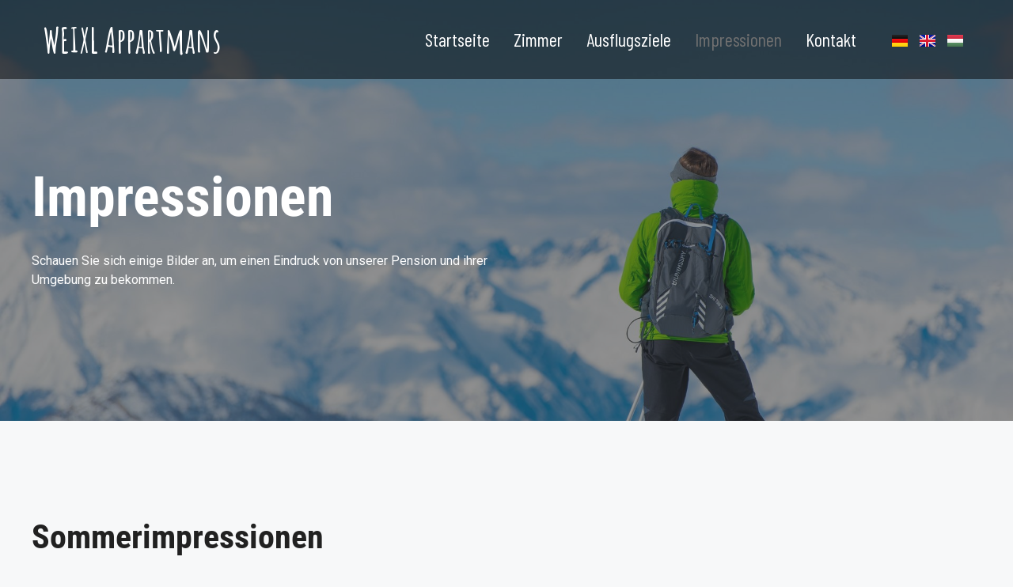

--- FILE ---
content_type: text/html; charset=UTF-8
request_url: https://weibels-skiandbike.at/impressionen/
body_size: 27897
content:
<!DOCTYPE html>
<html lang="de-DE">
<head>
<meta charset="UTF-8">
<meta name="viewport" content="width=device-width, initial-scale=1">
	 <link rel="profile" href="https://gmpg.org/xfn/11"> 
	 <link rel="preload" href="https://weibels-skiandbike.at/wp-content/astra-local-fonts/open-sans/memvYaGs126MiZpBA-UvWbX2vVnXBbObj2OVTS-muw.woff2" as="font" type="font/woff2" crossorigin><link rel="preload" href="https://weibels-skiandbike.at/wp-content/astra-local-fonts/roboto/KFOmCnqEu92Fr1Mu4mxK.woff2" as="font" type="font/woff2" crossorigin><link rel="preload" href="https://weibels-skiandbike.at/wp-content/astra-local-fonts/roboto-condensed/ieVl2ZhZI2eCN5jzbjEETS9weq8-19K7DQ.woff2" as="font" type="font/woff2" crossorigin><meta name='robots' content='index, follow, max-image-preview:large, max-snippet:-1, max-video-preview:-1' />
<link rel="alternate" href="https://weibels-skiandbike.at/impressionen/" hreflang="de" />
<link rel="alternate" href="https://weibels-skiandbike.at/en/impressions/" hreflang="en" />
<link rel="alternate" href="https://weibels-skiandbike.at/hu/galeria/" hreflang="hu" />

	<!-- This site is optimized with the Yoast SEO plugin v22.9 - https://yoast.com/wordpress/plugins/seo/ -->
	<title>Impressionen - WEIXL Appartmans</title>
	<link rel="canonical" href="https://weibels-skiandbike.at/impressionen/" />
	<meta property="og:locale" content="de_DE" />
	<meta property="og:locale:alternate" content="en_GB" />
	<meta property="og:locale:alternate" content="hu_HU" />
	<meta property="og:type" content="article" />
	<meta property="og:title" content="Impressionen - WEIXL Appartmans" />
	<meta property="og:description" content="Impressionen Schauen Sie sich einige Bilder an, um einen Eindruck von unserer Pension und ihrer Umgebung zu bekommen. Sommerimpressionen Winterimpressionen Planen Sie noch heute ein unvergessliches Erlebnis in St. Corona am Wechsel! Wir können Ihnen dabei helfen, Ihren Aufenthalt und Ihre Erfahrung in Ihr Budget zu integrieren. Buchen Sie jetzt +43 670 7750541" />
	<meta property="og:url" content="https://weibels-skiandbike.at/impressionen/" />
	<meta property="og:site_name" content="WEIXL Appartmans" />
	<meta property="article:publisher" content="https://www.facebook.com/Bei-Weibels-SchiBike-ZimmerAppartements-102098974614175/" />
	<meta property="article:modified_time" content="2024-06-06T13:20:48+00:00" />
	<meta property="og:image" content="https://weibels-skiandbike.at/wp-content/uploads/2022/05/bei-weibels-schi-und-bike-zimmer-und-appartements-st-corona-am-wechsel-sommer-impressionen-18-225x225.jpg" />
	<meta name="twitter:card" content="summary_large_image" />
	<meta name="twitter:label1" content="Geschätzte Lesezeit" />
	<meta name="twitter:data1" content="9 Minuten" />
	<script type="application/ld+json" class="yoast-schema-graph">{"@context":"https://schema.org","@graph":[{"@type":"WebPage","@id":"https://weibels-skiandbike.at/impressionen/","url":"https://weibels-skiandbike.at/impressionen/","name":"Impressionen - WEIXL Appartmans","isPartOf":{"@id":"https://weibels-skiandbike.at/#website"},"primaryImageOfPage":{"@id":"https://weibels-skiandbike.at/impressionen/#primaryimage"},"image":{"@id":"https://weibels-skiandbike.at/impressionen/#primaryimage"},"thumbnailUrl":"https://weibels-skiandbike.at/wp-content/uploads/2022/05/bei-weibels-schi-und-bike-zimmer-und-appartements-st-corona-am-wechsel-sommer-impressionen-18-225x225.jpg","datePublished":"2022-05-21T11:43:50+00:00","dateModified":"2024-06-06T13:20:48+00:00","breadcrumb":{"@id":"https://weibels-skiandbike.at/impressionen/#breadcrumb"},"inLanguage":"de","potentialAction":[{"@type":"ReadAction","target":["https://weibels-skiandbike.at/impressionen/"]}]},{"@type":"ImageObject","inLanguage":"de","@id":"https://weibels-skiandbike.at/impressionen/#primaryimage","url":"https://weibels-skiandbike.at/wp-content/uploads/2022/05/bei-weibels-schi-und-bike-zimmer-und-appartements-st-corona-am-wechsel-sommer-impressionen-18.jpg","contentUrl":"https://weibels-skiandbike.at/wp-content/uploads/2022/05/bei-weibels-schi-und-bike-zimmer-und-appartements-st-corona-am-wechsel-sommer-impressionen-18.jpg","width":667,"height":1000,"caption":"Bei Weibels Schi & Bike Zimmer & Appartements in St Corona am Wechsel Unterkunft"},{"@type":"BreadcrumbList","@id":"https://weibels-skiandbike.at/impressionen/#breadcrumb","itemListElement":[{"@type":"ListItem","position":1,"name":"Startseite","item":"https://weibels-skiandbike.at/"},{"@type":"ListItem","position":2,"name":"Impressionen"}]},{"@type":"WebSite","@id":"https://weibels-skiandbike.at/#website","url":"https://weibels-skiandbike.at/","name":"WEIXL Appartmans","description":"","publisher":{"@id":"https://weibels-skiandbike.at/#organization"},"potentialAction":[{"@type":"SearchAction","target":{"@type":"EntryPoint","urlTemplate":"https://weibels-skiandbike.at/?s={search_term_string}"},"query-input":"required name=search_term_string"}],"inLanguage":"de"},{"@type":"Organization","@id":"https://weibels-skiandbike.at/#organization","name":"WEIXL Appartmans","url":"https://weibels-skiandbike.at/","logo":{"@type":"ImageObject","inLanguage":"de","@id":"https://weibels-skiandbike.at/#/schema/logo/image/","url":"https://weibels-skiandbike.at/wp-content/uploads/2022/05/newlogo300.png","contentUrl":"https://weibels-skiandbike.at/wp-content/uploads/2022/05/newlogo300.png","width":300,"height":149,"caption":"WEIXL Appartmans"},"image":{"@id":"https://weibels-skiandbike.at/#/schema/logo/image/"},"sameAs":["https://www.facebook.com/Bei-Weibels-SchiBike-ZimmerAppartements-102098974614175/","https://www.instagram.com/bei_weibels_schi_bike/"]}]}</script>
	<!-- / Yoast SEO plugin. -->


<link rel="alternate" type="application/rss+xml" title="WEIXL Appartmans  &raquo; Feed" href="https://weibels-skiandbike.at/feed/" />
<link rel="alternate" title="oEmbed (JSON)" type="application/json+oembed" href="https://weibels-skiandbike.at/wp-json/oembed/1.0/embed?url=https%3A%2F%2Fweibels-skiandbike.at%2Fimpressionen%2F" />
<link rel="alternate" title="oEmbed (XML)" type="text/xml+oembed" href="https://weibels-skiandbike.at/wp-json/oembed/1.0/embed?url=https%3A%2F%2Fweibels-skiandbike.at%2Fimpressionen%2F&#038;format=xml" />
<style id='wp-img-auto-sizes-contain-inline-css'>
img:is([sizes=auto i],[sizes^="auto," i]){contain-intrinsic-size:3000px 1500px}
/*# sourceURL=wp-img-auto-sizes-contain-inline-css */
</style>
<link rel='stylesheet' id='elementor-frontend-css' href='https://weibels-skiandbike.at/wp-content/plugins/elementor/assets/css/frontend-lite.min.css?ver=3.22.1' media='all' />
<link rel='stylesheet' id='elementor-post-504-css' href='https://weibels-skiandbike.at/wp-content/uploads/elementor/css/post-504.css?ver=1718840737' media='all' />
<link rel='stylesheet' id='astra-theme-css-css' href='https://weibels-skiandbike.at/wp-content/themes/astra/assets/css/minified/main.min.css?ver=4.7.1' media='all' />
<style id='astra-theme-css-inline-css'>
.ast-no-sidebar .entry-content .alignfull {margin-left: calc( -50vw + 50%);margin-right: calc( -50vw + 50%);max-width: 100vw;width: 100vw;}.ast-no-sidebar .entry-content .alignwide {margin-left: calc(-41vw + 50%);margin-right: calc(-41vw + 50%);max-width: unset;width: unset;}.ast-no-sidebar .entry-content .alignfull .alignfull,.ast-no-sidebar .entry-content .alignfull .alignwide,.ast-no-sidebar .entry-content .alignwide .alignfull,.ast-no-sidebar .entry-content .alignwide .alignwide,.ast-no-sidebar .entry-content .wp-block-column .alignfull,.ast-no-sidebar .entry-content .wp-block-column .alignwide{width: 100%;margin-left: auto;margin-right: auto;}.wp-block-gallery,.blocks-gallery-grid {margin: 0;}.wp-block-separator {max-width: 100px;}.wp-block-separator.is-style-wide,.wp-block-separator.is-style-dots {max-width: none;}.entry-content .has-2-columns .wp-block-column:first-child {padding-right: 10px;}.entry-content .has-2-columns .wp-block-column:last-child {padding-left: 10px;}@media (max-width: 782px) {.entry-content .wp-block-columns .wp-block-column {flex-basis: 100%;}.entry-content .has-2-columns .wp-block-column:first-child {padding-right: 0;}.entry-content .has-2-columns .wp-block-column:last-child {padding-left: 0;}}body .entry-content .wp-block-latest-posts {margin-left: 0;}body .entry-content .wp-block-latest-posts li {list-style: none;}.ast-no-sidebar .ast-container .entry-content .wp-block-latest-posts {margin-left: 0;}.ast-header-break-point .entry-content .alignwide {margin-left: auto;margin-right: auto;}.entry-content .blocks-gallery-item img {margin-bottom: auto;}.wp-block-pullquote {border-top: 4px solid #555d66;border-bottom: 4px solid #555d66;color: #40464d;}:root{--ast-post-nav-space:0;--ast-container-default-xlg-padding:6.67em;--ast-container-default-lg-padding:5.67em;--ast-container-default-slg-padding:4.34em;--ast-container-default-md-padding:3.34em;--ast-container-default-sm-padding:6.67em;--ast-container-default-xs-padding:2.4em;--ast-container-default-xxs-padding:1.4em;--ast-code-block-background:#EEEEEE;--ast-comment-inputs-background:#FAFAFA;--ast-normal-container-width:1200px;--ast-narrow-container-width:750px;--ast-blog-title-font-weight:normal;--ast-blog-meta-weight:inherit;}html{font-size:100%;}a,.page-title{color:var(--ast-global-color-0);}a:hover,a:focus{color:var(--ast-global-color-1);}body,button,input,select,textarea,.ast-button,.ast-custom-button{font-family:'Roboto',sans-serif;font-weight:400;font-size:16px;font-size:1rem;line-height:var(--ast-body-line-height,1.5em);}blockquote{color:var(--ast-global-color-3);}p,.entry-content p{margin-bottom:1em;}h1,.entry-content h1,h2,.entry-content h2,h3,.entry-content h3,h4,.entry-content h4,h5,.entry-content h5,h6,.entry-content h6,.site-title,.site-title a{font-family:'Roboto Condensed',sans-serif;font-weight:700;}.site-title{font-size:24px;font-size:1.5rem;display:block;}header .custom-logo-link img{max-width:120px;}.astra-logo-svg{width:120px;}.site-header .site-description{font-size:15px;font-size:0.9375rem;display:none;}.entry-title{font-size:30px;font-size:1.875rem;}.archive .ast-article-post .ast-article-inner,.blog .ast-article-post .ast-article-inner,.archive .ast-article-post .ast-article-inner:hover,.blog .ast-article-post .ast-article-inner:hover{overflow:hidden;}h1,.entry-content h1{font-size:70px;font-size:4.375rem;font-family:'Roboto Condensed',sans-serif;line-height:1.4em;}h2,.entry-content h2{font-size:42px;font-size:2.625rem;font-family:'Roboto Condensed',sans-serif;line-height:1.3em;}h3,.entry-content h3{font-size:28px;font-size:1.75rem;font-family:'Roboto Condensed',sans-serif;line-height:1.3em;}h4,.entry-content h4{font-size:24px;font-size:1.5rem;line-height:1.2em;font-family:'Roboto Condensed',sans-serif;}h5,.entry-content h5{font-size:20px;font-size:1.25rem;line-height:1.2em;font-family:'Roboto Condensed',sans-serif;}h6,.entry-content h6{font-size:15px;font-size:0.9375rem;line-height:1.25em;font-family:'Roboto Condensed',sans-serif;}::selection{background-color:var(--ast-global-color-0);color:#ffffff;}body,h1,.entry-title a,.entry-content h1,h2,.entry-content h2,h3,.entry-content h3,h4,.entry-content h4,h5,.entry-content h5,h6,.entry-content h6{color:var(--ast-global-color-3);}.tagcloud a:hover,.tagcloud a:focus,.tagcloud a.current-item{color:#ffffff;border-color:var(--ast-global-color-0);background-color:var(--ast-global-color-0);}input:focus,input[type="text"]:focus,input[type="email"]:focus,input[type="url"]:focus,input[type="password"]:focus,input[type="reset"]:focus,input[type="search"]:focus,textarea:focus{border-color:var(--ast-global-color-0);}input[type="radio"]:checked,input[type=reset],input[type="checkbox"]:checked,input[type="checkbox"]:hover:checked,input[type="checkbox"]:focus:checked,input[type=range]::-webkit-slider-thumb{border-color:var(--ast-global-color-0);background-color:var(--ast-global-color-0);box-shadow:none;}.site-footer a:hover + .post-count,.site-footer a:focus + .post-count{background:var(--ast-global-color-0);border-color:var(--ast-global-color-0);}.single .nav-links .nav-previous,.single .nav-links .nav-next{color:var(--ast-global-color-0);}.entry-meta,.entry-meta *{line-height:1.45;color:var(--ast-global-color-0);}.entry-meta a:not(.ast-button):hover,.entry-meta a:not(.ast-button):hover *,.entry-meta a:not(.ast-button):focus,.entry-meta a:not(.ast-button):focus *,.page-links > .page-link,.page-links .page-link:hover,.post-navigation a:hover{color:var(--ast-global-color-1);}#cat option,.secondary .calendar_wrap thead a,.secondary .calendar_wrap thead a:visited{color:var(--ast-global-color-0);}.secondary .calendar_wrap #today,.ast-progress-val span{background:var(--ast-global-color-0);}.secondary a:hover + .post-count,.secondary a:focus + .post-count{background:var(--ast-global-color-0);border-color:var(--ast-global-color-0);}.calendar_wrap #today > a{color:#ffffff;}.page-links .page-link,.single .post-navigation a{color:var(--ast-global-color-0);}.ast-search-menu-icon .search-form button.search-submit{padding:0 4px;}.ast-search-menu-icon form.search-form{padding-right:0;}.ast-search-menu-icon.slide-search input.search-field{width:0;}.ast-header-search .ast-search-menu-icon.ast-dropdown-active .search-form,.ast-header-search .ast-search-menu-icon.ast-dropdown-active .search-field:focus{transition:all 0.2s;}.search-form input.search-field:focus{outline:none;}.widget-title,.widget .wp-block-heading{font-size:22px;font-size:1.375rem;color:var(--ast-global-color-3);}.ast-search-menu-icon.slide-search a:focus-visible:focus-visible,.astra-search-icon:focus-visible,#close:focus-visible,a:focus-visible,.ast-menu-toggle:focus-visible,.site .skip-link:focus-visible,.wp-block-loginout input:focus-visible,.wp-block-search.wp-block-search__button-inside .wp-block-search__inside-wrapper,.ast-header-navigation-arrow:focus-visible,.woocommerce .wc-proceed-to-checkout > .checkout-button:focus-visible,.woocommerce .woocommerce-MyAccount-navigation ul li a:focus-visible,.ast-orders-table__row .ast-orders-table__cell:focus-visible,.woocommerce .woocommerce-order-details .order-again > .button:focus-visible,.woocommerce .woocommerce-message a.button.wc-forward:focus-visible,.woocommerce #minus_qty:focus-visible,.woocommerce #plus_qty:focus-visible,a#ast-apply-coupon:focus-visible,.woocommerce .woocommerce-info a:focus-visible,.woocommerce .astra-shop-summary-wrap a:focus-visible,.woocommerce a.wc-forward:focus-visible,#ast-apply-coupon:focus-visible,.woocommerce-js .woocommerce-mini-cart-item a.remove:focus-visible,#close:focus-visible,.button.search-submit:focus-visible,#search_submit:focus,.normal-search:focus-visible,.ast-header-account-wrap:focus-visible{outline-style:dotted;outline-color:inherit;outline-width:thin;}input:focus,input[type="text"]:focus,input[type="email"]:focus,input[type="url"]:focus,input[type="password"]:focus,input[type="reset"]:focus,input[type="search"]:focus,input[type="number"]:focus,textarea:focus,.wp-block-search__input:focus,[data-section="section-header-mobile-trigger"] .ast-button-wrap .ast-mobile-menu-trigger-minimal:focus,.ast-mobile-popup-drawer.active .menu-toggle-close:focus,.woocommerce-ordering select.orderby:focus,#ast-scroll-top:focus,#coupon_code:focus,.woocommerce-page #comment:focus,.woocommerce #reviews #respond input#submit:focus,.woocommerce a.add_to_cart_button:focus,.woocommerce .button.single_add_to_cart_button:focus,.woocommerce .woocommerce-cart-form button:focus,.woocommerce .woocommerce-cart-form__cart-item .quantity .qty:focus,.woocommerce .woocommerce-billing-fields .woocommerce-billing-fields__field-wrapper .woocommerce-input-wrapper > .input-text:focus,.woocommerce #order_comments:focus,.woocommerce #place_order:focus,.woocommerce .woocommerce-address-fields .woocommerce-address-fields__field-wrapper .woocommerce-input-wrapper > .input-text:focus,.woocommerce .woocommerce-MyAccount-content form button:focus,.woocommerce .woocommerce-MyAccount-content .woocommerce-EditAccountForm .woocommerce-form-row .woocommerce-Input.input-text:focus,.woocommerce .ast-woocommerce-container .woocommerce-pagination ul.page-numbers li a:focus,body #content .woocommerce form .form-row .select2-container--default .select2-selection--single:focus,#ast-coupon-code:focus,.woocommerce.woocommerce-js .quantity input[type=number]:focus,.woocommerce-js .woocommerce-mini-cart-item .quantity input[type=number]:focus,.woocommerce p#ast-coupon-trigger:focus{border-style:dotted;border-color:inherit;border-width:thin;}input{outline:none;}.ast-logo-title-inline .site-logo-img{padding-right:1em;}.site-logo-img img{ transition:all 0.2s linear;}body .ast-oembed-container *{position:absolute;top:0;width:100%;height:100%;left:0;}body .wp-block-embed-pocket-casts .ast-oembed-container *{position:unset;}.ast-single-post-featured-section + article {margin-top: 2em;}.site-content .ast-single-post-featured-section img {width: 100%;overflow: hidden;object-fit: cover;}.site > .ast-single-related-posts-container {margin-top: 0;}@media (min-width: 922px) {.ast-desktop .ast-container--narrow {max-width: var(--ast-narrow-container-width);margin: 0 auto;}}.ast-page-builder-template .hentry {margin: 0;}.ast-page-builder-template .site-content > .ast-container {max-width: 100%;padding: 0;}.ast-page-builder-template .site .site-content #primary {padding: 0;margin: 0;}.ast-page-builder-template .no-results {text-align: center;margin: 4em auto;}.ast-page-builder-template .ast-pagination {padding: 2em;}.ast-page-builder-template .entry-header.ast-no-title.ast-no-thumbnail {margin-top: 0;}.ast-page-builder-template .entry-header.ast-header-without-markup {margin-top: 0;margin-bottom: 0;}.ast-page-builder-template .entry-header.ast-no-title.ast-no-meta {margin-bottom: 0;}.ast-page-builder-template.single .post-navigation {padding-bottom: 2em;}.ast-page-builder-template.single-post .site-content > .ast-container {max-width: 100%;}.ast-page-builder-template .entry-header {margin-top: 4em;margin-left: auto;margin-right: auto;padding-left: 20px;padding-right: 20px;}.single.ast-page-builder-template .entry-header {padding-left: 20px;padding-right: 20px;}.ast-page-builder-template .ast-archive-description {margin: 4em auto 0;padding-left: 20px;padding-right: 20px;}.ast-page-builder-template.ast-no-sidebar .entry-content .alignwide {margin-left: 0;margin-right: 0;}@media (max-width:921.9px){#ast-desktop-header{display:none;}}@media (min-width:922px){#ast-mobile-header{display:none;}}.wp-block-buttons.aligncenter{justify-content:center;}@media (max-width:921px){.ast-theme-transparent-header #primary,.ast-theme-transparent-header #secondary{padding:0;}}@media (max-width:921px){.ast-plain-container.ast-no-sidebar #primary{padding:0;}}.ast-plain-container.ast-no-sidebar #primary{margin-top:0;margin-bottom:0;}@media (min-width:1200px){.wp-block-group .has-background{padding:20px;}}@media (min-width:1200px){.ast-no-sidebar.ast-separate-container .entry-content .wp-block-group.alignwide,.ast-no-sidebar.ast-separate-container .entry-content .wp-block-cover.alignwide{margin-left:-20px;margin-right:-20px;padding-left:20px;padding-right:20px;}.ast-no-sidebar.ast-separate-container .entry-content .wp-block-cover.alignfull,.ast-no-sidebar.ast-separate-container .entry-content .wp-block-group.alignfull{margin-left:-6.67em;margin-right:-6.67em;padding-left:6.67em;padding-right:6.67em;}}@media (min-width:1200px){.wp-block-cover-image.alignwide .wp-block-cover__inner-container,.wp-block-cover.alignwide .wp-block-cover__inner-container,.wp-block-cover-image.alignfull .wp-block-cover__inner-container,.wp-block-cover.alignfull .wp-block-cover__inner-container{width:100%;}}.wp-block-columns{margin-bottom:unset;}.wp-block-image.size-full{margin:2rem 0;}.wp-block-separator.has-background{padding:0;}.wp-block-gallery{margin-bottom:1.6em;}.wp-block-group{padding-top:4em;padding-bottom:4em;}.wp-block-group__inner-container .wp-block-columns:last-child,.wp-block-group__inner-container :last-child,.wp-block-table table{margin-bottom:0;}.blocks-gallery-grid{width:100%;}.wp-block-navigation-link__content{padding:5px 0;}.wp-block-group .wp-block-group .has-text-align-center,.wp-block-group .wp-block-column .has-text-align-center{max-width:100%;}.has-text-align-center{margin:0 auto;}@media (min-width:1200px){.wp-block-cover__inner-container,.alignwide .wp-block-group__inner-container,.alignfull .wp-block-group__inner-container{max-width:1200px;margin:0 auto;}.wp-block-group.alignnone,.wp-block-group.aligncenter,.wp-block-group.alignleft,.wp-block-group.alignright,.wp-block-group.alignwide,.wp-block-columns.alignwide{margin:2rem 0 1rem 0;}}@media (max-width:1200px){.wp-block-group{padding:3em;}.wp-block-group .wp-block-group{padding:1.5em;}.wp-block-columns,.wp-block-column{margin:1rem 0;}}@media (min-width:921px){.wp-block-columns .wp-block-group{padding:2em;}}@media (max-width:544px){.wp-block-cover-image .wp-block-cover__inner-container,.wp-block-cover .wp-block-cover__inner-container{width:unset;}.wp-block-cover,.wp-block-cover-image{padding:2em 0;}.wp-block-group,.wp-block-cover{padding:2em;}.wp-block-media-text__media img,.wp-block-media-text__media video{width:unset;max-width:100%;}.wp-block-media-text.has-background .wp-block-media-text__content{padding:1em;}}.wp-block-image.aligncenter{margin-left:auto;margin-right:auto;}.wp-block-table.aligncenter{margin-left:auto;margin-right:auto;}@media (min-width:544px){.entry-content .wp-block-media-text.has-media-on-the-right .wp-block-media-text__content{padding:0 8% 0 0;}.entry-content .wp-block-media-text .wp-block-media-text__content{padding:0 0 0 8%;}.ast-plain-container .site-content .entry-content .has-custom-content-position.is-position-bottom-left > *,.ast-plain-container .site-content .entry-content .has-custom-content-position.is-position-bottom-right > *,.ast-plain-container .site-content .entry-content .has-custom-content-position.is-position-top-left > *,.ast-plain-container .site-content .entry-content .has-custom-content-position.is-position-top-right > *,.ast-plain-container .site-content .entry-content .has-custom-content-position.is-position-center-right > *,.ast-plain-container .site-content .entry-content .has-custom-content-position.is-position-center-left > *{margin:0;}}@media (max-width:544px){.entry-content .wp-block-media-text .wp-block-media-text__content{padding:8% 0;}.wp-block-media-text .wp-block-media-text__media img{width:auto;max-width:100%;}}.wp-block-button.is-style-outline .wp-block-button__link{border-color:var(--ast-global-color-0);border-top-width:1px;border-right-width:1px;border-bottom-width:1px;border-left-width:1px;}div.wp-block-button.is-style-outline > .wp-block-button__link:not(.has-text-color),div.wp-block-button.wp-block-button__link.is-style-outline:not(.has-text-color){color:var(--ast-global-color-0);}.wp-block-button.is-style-outline .wp-block-button__link:hover,.wp-block-buttons .wp-block-button.is-style-outline .wp-block-button__link:focus,.wp-block-buttons .wp-block-button.is-style-outline > .wp-block-button__link:not(.has-text-color):hover,.wp-block-buttons .wp-block-button.wp-block-button__link.is-style-outline:not(.has-text-color):hover{color:#ffffff;background-color:var(--ast-global-color-1);border-color:var(--ast-global-color-1);}.post-page-numbers.current .page-link,.ast-pagination .page-numbers.current{color:#ffffff;border-color:var(--ast-global-color-0);background-color:var(--ast-global-color-0);}@media (max-width:921px){.wp-block-button.is-style-outline .wp-block-button__link{padding-top:calc(15px - 1px);padding-right:calc(30px - 1px);padding-bottom:calc(15px - 1px);padding-left:calc(30px - 1px);}}@media (max-width:544px){.wp-block-button.is-style-outline .wp-block-button__link{padding-top:calc(15px - 1px);padding-right:calc(30px - 1px);padding-bottom:calc(15px - 1px);padding-left:calc(30px - 1px);}}@media (min-width:544px){.entry-content > .alignleft{margin-right:20px;}.entry-content > .alignright{margin-left:20px;}.wp-block-group.has-background{padding:20px;}}.wp-block-buttons .wp-block-button.is-style-outline .wp-block-button__link.wp-element-button,.ast-outline-button,.wp-block-uagb-buttons-child .uagb-buttons-repeater.ast-outline-button{border-color:var(--ast-global-color-0);border-top-width:2px;border-right-width:2px;border-bottom-width:2px;border-left-width:2px;font-family:'Open Sans',sans-serif;font-weight:600;font-size:12px;font-size:0.75rem;line-height:1em;border-top-left-radius:0px;border-top-right-radius:0px;border-bottom-right-radius:0px;border-bottom-left-radius:0px;}.wp-block-buttons .wp-block-button.is-style-outline > .wp-block-button__link:not(.has-text-color),.wp-block-buttons .wp-block-button.wp-block-button__link.is-style-outline:not(.has-text-color),.ast-outline-button{color:var(--ast-global-color-0);}.wp-block-button.is-style-outline .wp-block-button__link:hover,.wp-block-buttons .wp-block-button.is-style-outline .wp-block-button__link:focus,.wp-block-buttons .wp-block-button.is-style-outline > .wp-block-button__link:not(.has-text-color):hover,.wp-block-buttons .wp-block-button.wp-block-button__link.is-style-outline:not(.has-text-color):hover,.ast-outline-button:hover,.ast-outline-button:focus,.wp-block-uagb-buttons-child .uagb-buttons-repeater.ast-outline-button:hover,.wp-block-uagb-buttons-child .uagb-buttons-repeater.ast-outline-button:focus{color:#ffffff;background-color:var(--ast-global-color-1);border-color:var(--ast-global-color-1);}.wp-block-button .wp-block-button__link.wp-element-button.is-style-outline:not(.has-background),.wp-block-button.is-style-outline>.wp-block-button__link.wp-element-button:not(.has-background),.ast-outline-button{background-color:var(--ast-global-color-0);}@media (max-width:921px){.wp-block-buttons .wp-block-button.is-style-outline .wp-block-button__link.wp-element-button,.ast-outline-button,.wp-block-uagb-buttons-child .uagb-buttons-repeater.ast-outline-button{font-size:15px;font-size:0.9375rem;}}@media (max-width:544px){.wp-block-buttons .wp-block-button.is-style-outline .wp-block-button__link.wp-element-button,.ast-outline-button,.wp-block-uagb-buttons-child .uagb-buttons-repeater.ast-outline-button{font-size:14px;font-size:0.875rem;}}.entry-content[ast-blocks-layout] > figure{margin-bottom:1em;}@media (max-width:921px){.ast-separate-container #primary,.ast-separate-container #secondary{padding:1.5em 0;}#primary,#secondary{padding:1.5em 0;margin:0;}.ast-left-sidebar #content > .ast-container{display:flex;flex-direction:column-reverse;width:100%;}.ast-separate-container .ast-article-post,.ast-separate-container .ast-article-single{padding:1.5em 2.14em;}.ast-author-box img.avatar{margin:20px 0 0 0;}}@media (min-width:922px){.ast-separate-container.ast-right-sidebar #primary,.ast-separate-container.ast-left-sidebar #primary{border:0;}.search-no-results.ast-separate-container #primary{margin-bottom:4em;}}.elementor-button-wrapper .elementor-button{border-style:solid;text-decoration:none;border-top-width:1px;border-right-width:1px;border-left-width:1px;border-bottom-width:1px;}body .elementor-button.elementor-size-sm,body .elementor-button.elementor-size-xs,body .elementor-button.elementor-size-md,body .elementor-button.elementor-size-lg,body .elementor-button.elementor-size-xl,body .elementor-button{border-top-left-radius:0px;border-top-right-radius:0px;border-bottom-right-radius:0px;border-bottom-left-radius:0px;padding-top:18px;padding-right:34px;padding-bottom:18px;padding-left:34px;}@media (max-width:921px){.elementor-button-wrapper .elementor-button.elementor-size-sm,.elementor-button-wrapper .elementor-button.elementor-size-xs,.elementor-button-wrapper .elementor-button.elementor-size-md,.elementor-button-wrapper .elementor-button.elementor-size-lg,.elementor-button-wrapper .elementor-button.elementor-size-xl,.elementor-button-wrapper .elementor-button{padding-top:15px;padding-right:23px;padding-bottom:15px;padding-left:23px;}}@media (max-width:544px){.elementor-button-wrapper .elementor-button.elementor-size-sm,.elementor-button-wrapper .elementor-button.elementor-size-xs,.elementor-button-wrapper .elementor-button.elementor-size-md,.elementor-button-wrapper .elementor-button.elementor-size-lg,.elementor-button-wrapper .elementor-button.elementor-size-xl,.elementor-button-wrapper .elementor-button{padding-top:13px;padding-right:21px;padding-bottom:13px;padding-left:21px;}}.elementor-button-wrapper .elementor-button{border-color:var(--ast-global-color-0);background-color:var(--ast-global-color-0);}.elementor-button-wrapper .elementor-button:hover,.elementor-button-wrapper .elementor-button:focus{color:#ffffff;background-color:var(--ast-global-color-1);border-color:var(--ast-global-color-1);}.wp-block-button .wp-block-button__link ,.elementor-button-wrapper .elementor-button,.elementor-button-wrapper .elementor-button:visited{color:#ffffff;}.elementor-button-wrapper .elementor-button{font-family:'Open Sans',sans-serif;font-weight:600;font-size:12px;font-size:0.75rem;line-height:1em;text-transform:uppercase;letter-spacing:2px;}body .elementor-button.elementor-size-sm,body .elementor-button.elementor-size-xs,body .elementor-button.elementor-size-md,body .elementor-button.elementor-size-lg,body .elementor-button.elementor-size-xl,body .elementor-button{font-size:12px;font-size:0.75rem;}.wp-block-button .wp-block-button__link:hover,.wp-block-button .wp-block-button__link:focus{color:#ffffff;background-color:var(--ast-global-color-1);border-color:var(--ast-global-color-1);}.elementor-widget-heading h1.elementor-heading-title{line-height:1.4em;}.elementor-widget-heading h2.elementor-heading-title{line-height:1.3em;}.elementor-widget-heading h3.elementor-heading-title{line-height:1.3em;}.elementor-widget-heading h4.elementor-heading-title{line-height:1.2em;}.elementor-widget-heading h5.elementor-heading-title{line-height:1.2em;}.elementor-widget-heading h6.elementor-heading-title{line-height:1.25em;}.wp-block-button .wp-block-button__link{border:none;background-color:var(--ast-global-color-0);color:#ffffff;font-family:'Open Sans',sans-serif;font-weight:600;line-height:1em;text-transform:uppercase;letter-spacing:2px;font-size:12px;font-size:0.75rem;padding:15px 30px;border-top-left-radius:0px;border-top-right-radius:0px;border-bottom-right-radius:0px;border-bottom-left-radius:0px;}.wp-block-button.is-style-outline .wp-block-button__link{border-style:solid;border-top-width:1px;border-right-width:1px;border-left-width:1px;border-bottom-width:1px;border-color:var(--ast-global-color-0);padding-top:calc(15px - 1px);padding-right:calc(30px - 1px);padding-bottom:calc(15px - 1px);padding-left:calc(30px - 1px);}@media (max-width:921px){.wp-block-button .wp-block-button__link{font-size:15px;font-size:0.9375rem;border:none;padding:15px 30px;}.wp-block-button.is-style-outline .wp-block-button__link{padding-top:calc(15px - 1px);padding-right:calc(30px - 1px);padding-bottom:calc(15px - 1px);padding-left:calc(30px - 1px);}}@media (max-width:544px){.wp-block-button .wp-block-button__link{font-size:14px;font-size:0.875rem;border:none;padding:15px 30px;}.wp-block-button.is-style-outline .wp-block-button__link{padding-top:calc(15px - 1px);padding-right:calc(30px - 1px);padding-bottom:calc(15px - 1px);padding-left:calc(30px - 1px);}}.menu-toggle,button,.ast-button,.ast-custom-button,.button,input#submit,input[type="button"],input[type="submit"],input[type="reset"]{border-style:solid;border-top-width:1px;border-right-width:1px;border-left-width:1px;border-bottom-width:1px;color:#ffffff;border-color:var(--ast-global-color-0);background-color:var(--ast-global-color-0);padding-top:18px;padding-right:34px;padding-bottom:18px;padding-left:34px;font-family:'Open Sans',sans-serif;font-weight:600;font-size:12px;font-size:0.75rem;line-height:1em;text-transform:uppercase;letter-spacing:2px;border-top-left-radius:0px;border-top-right-radius:0px;border-bottom-right-radius:0px;border-bottom-left-radius:0px;}button:focus,.menu-toggle:hover,button:hover,.ast-button:hover,.ast-custom-button:hover .button:hover,.ast-custom-button:hover ,input[type=reset]:hover,input[type=reset]:focus,input#submit:hover,input#submit:focus,input[type="button"]:hover,input[type="button"]:focus,input[type="submit"]:hover,input[type="submit"]:focus{color:#ffffff;background-color:var(--ast-global-color-1);border-color:var(--ast-global-color-1);}@media (max-width:921px){.menu-toggle,button,.ast-button,.ast-custom-button,.button,input#submit,input[type="button"],input[type="submit"],input[type="reset"]{padding-top:15px;padding-right:23px;padding-bottom:15px;padding-left:23px;font-size:15px;font-size:0.9375rem;}}@media (max-width:544px){.menu-toggle,button,.ast-button,.ast-custom-button,.button,input#submit,input[type="button"],input[type="submit"],input[type="reset"]{padding-top:13px;padding-right:21px;padding-bottom:13px;padding-left:21px;font-size:14px;font-size:0.875rem;}}@media (max-width:921px){.menu-toggle,button,.ast-button,.button,input#submit,input[type="button"],input[type="submit"],input[type="reset"]{font-size:15px;font-size:0.9375rem;}.ast-mobile-header-stack .main-header-bar .ast-search-menu-icon{display:inline-block;}.ast-header-break-point.ast-header-custom-item-outside .ast-mobile-header-stack .main-header-bar .ast-search-icon{margin:0;}.ast-comment-avatar-wrap img{max-width:2.5em;}.ast-comment-meta{padding:0 1.8888em 1.3333em;}.ast-separate-container .ast-comment-list li.depth-1{padding:1.5em 2.14em;}.ast-separate-container .comment-respond{padding:2em 2.14em;}}@media (min-width:544px){.ast-container{max-width:100%;}}@media (max-width:544px){.ast-separate-container .ast-article-post,.ast-separate-container .ast-article-single,.ast-separate-container .comments-title,.ast-separate-container .ast-archive-description{padding:1.5em 1em;}.ast-separate-container #content .ast-container{padding-left:0.54em;padding-right:0.54em;}.ast-separate-container .ast-comment-list .bypostauthor{padding:.5em;}.ast-search-menu-icon.ast-dropdown-active .search-field{width:170px;}.menu-toggle,button,.ast-button,.button,input#submit,input[type="button"],input[type="submit"],input[type="reset"]{font-size:14px;font-size:0.875rem;}}body,.ast-separate-container{background-color:var(--ast-global-color-4);;background-image:none;;}.ast-no-sidebar.ast-separate-container .entry-content .alignfull {margin-left: -6.67em;margin-right: -6.67em;width: auto;}@media (max-width: 1200px) {.ast-no-sidebar.ast-separate-container .entry-content .alignfull {margin-left: -2.4em;margin-right: -2.4em;}}@media (max-width: 768px) {.ast-no-sidebar.ast-separate-container .entry-content .alignfull {margin-left: -2.14em;margin-right: -2.14em;}}@media (max-width: 544px) {.ast-no-sidebar.ast-separate-container .entry-content .alignfull {margin-left: -1em;margin-right: -1em;}}.ast-no-sidebar.ast-separate-container .entry-content .alignwide {margin-left: -20px;margin-right: -20px;}.ast-no-sidebar.ast-separate-container .entry-content .wp-block-column .alignfull,.ast-no-sidebar.ast-separate-container .entry-content .wp-block-column .alignwide {margin-left: auto;margin-right: auto;width: 100%;}@media (max-width:921px){.site-title{display:block;}.site-header .site-description{display:none;}h1,.entry-content h1{font-size:60px;}h2,.entry-content h2{font-size:34px;}h3,.entry-content h3{font-size:28px;}h4,.entry-content h4{font-size:22px;font-size:1.375rem;}h5,.entry-content h5{font-size:18px;font-size:1.125rem;}h6,.entry-content h6{font-size:15px;font-size:0.9375rem;}.astra-logo-svg{width:104px;}header .custom-logo-link img,.ast-header-break-point .site-logo-img .custom-mobile-logo-link img{max-width:104px;}}@media (max-width:544px){.site-title{display:block;}.site-header .site-description{display:none;}h1,.entry-content h1{font-size:38px;}h2,.entry-content h2{font-size:28px;}h3,.entry-content h3{font-size:24px;}h4,.entry-content h4{font-size:22px;font-size:1.375rem;}h5,.entry-content h5{font-size:18px;font-size:1.125rem;}h6,.entry-content h6{font-size:14px;font-size:0.875rem;}header .custom-logo-link img,.ast-header-break-point .site-branding img,.ast-header-break-point .custom-logo-link img{max-width:96px;}.astra-logo-svg{width:96px;}.ast-header-break-point .site-logo-img .custom-mobile-logo-link img{max-width:96px;}}@media (max-width:921px){html{font-size:91.2%;}}@media (max-width:544px){html{font-size:91.2%;}}@media (min-width:922px){.ast-container{max-width:1240px;}}@media (min-width:922px){.site-content .ast-container{display:flex;}}@media (max-width:921px){.site-content .ast-container{flex-direction:column;}}@media (min-width:922px){.main-header-menu .sub-menu .menu-item.ast-left-align-sub-menu:hover > .sub-menu,.main-header-menu .sub-menu .menu-item.ast-left-align-sub-menu.focus > .sub-menu{margin-left:-0px;}}.ast-theme-transparent-header .ast-header-social-wrap .ast-social-color-type-custom .ast-builder-social-element svg{fill:rgba(255,255,255,0.8);}.ast-theme-transparent-header .ast-header-social-wrap .ast-social-color-type-custom .ast-builder-social-element:hover svg{fill:#ffffff;}.ast-theme-transparent-header .ast-header-social-wrap .ast-social-color-type-custom .ast-builder-social-element .social-item-label{color:rgba(255,255,255,0.8);}.ast-theme-transparent-header .ast-header-social-wrap .ast-social-color-type-custom .ast-builder-social-element:hover .social-item-label{color:#ffffff;}.ast-theme-transparent-header [data-section="section-header-mobile-trigger"] .ast-button-wrap .mobile-menu-toggle-icon .ast-mobile-svg{fill:#ffffff;}.ast-theme-transparent-header [data-section="section-header-mobile-trigger"] .ast-button-wrap .mobile-menu-wrap .mobile-menu{color:#ffffff;}.ast-theme-transparent-header [data-section="section-header-mobile-trigger"] .ast-button-wrap .ast-mobile-menu-trigger-fill,.ast-theme-transparent-header [data-section="section-header-mobile-trigger"] .ast-button-wrap .ast-mobile-menu-trigger-minimal{color:#ffffff;border:none;}.site .comments-area{padding-bottom:3em;}blockquote {padding: 1.2em;}:root .has-ast-global-color-0-color{color:var(--ast-global-color-0);}:root .has-ast-global-color-0-background-color{background-color:var(--ast-global-color-0);}:root .wp-block-button .has-ast-global-color-0-color{color:var(--ast-global-color-0);}:root .wp-block-button .has-ast-global-color-0-background-color{background-color:var(--ast-global-color-0);}:root .has-ast-global-color-1-color{color:var(--ast-global-color-1);}:root .has-ast-global-color-1-background-color{background-color:var(--ast-global-color-1);}:root .wp-block-button .has-ast-global-color-1-color{color:var(--ast-global-color-1);}:root .wp-block-button .has-ast-global-color-1-background-color{background-color:var(--ast-global-color-1);}:root .has-ast-global-color-2-color{color:var(--ast-global-color-2);}:root .has-ast-global-color-2-background-color{background-color:var(--ast-global-color-2);}:root .wp-block-button .has-ast-global-color-2-color{color:var(--ast-global-color-2);}:root .wp-block-button .has-ast-global-color-2-background-color{background-color:var(--ast-global-color-2);}:root .has-ast-global-color-3-color{color:var(--ast-global-color-3);}:root .has-ast-global-color-3-background-color{background-color:var(--ast-global-color-3);}:root .wp-block-button .has-ast-global-color-3-color{color:var(--ast-global-color-3);}:root .wp-block-button .has-ast-global-color-3-background-color{background-color:var(--ast-global-color-3);}:root .has-ast-global-color-4-color{color:var(--ast-global-color-4);}:root .has-ast-global-color-4-background-color{background-color:var(--ast-global-color-4);}:root .wp-block-button .has-ast-global-color-4-color{color:var(--ast-global-color-4);}:root .wp-block-button .has-ast-global-color-4-background-color{background-color:var(--ast-global-color-4);}:root .has-ast-global-color-5-color{color:var(--ast-global-color-5);}:root .has-ast-global-color-5-background-color{background-color:var(--ast-global-color-5);}:root .wp-block-button .has-ast-global-color-5-color{color:var(--ast-global-color-5);}:root .wp-block-button .has-ast-global-color-5-background-color{background-color:var(--ast-global-color-5);}:root .has-ast-global-color-6-color{color:var(--ast-global-color-6);}:root .has-ast-global-color-6-background-color{background-color:var(--ast-global-color-6);}:root .wp-block-button .has-ast-global-color-6-color{color:var(--ast-global-color-6);}:root .wp-block-button .has-ast-global-color-6-background-color{background-color:var(--ast-global-color-6);}:root .has-ast-global-color-7-color{color:var(--ast-global-color-7);}:root .has-ast-global-color-7-background-color{background-color:var(--ast-global-color-7);}:root .wp-block-button .has-ast-global-color-7-color{color:var(--ast-global-color-7);}:root .wp-block-button .has-ast-global-color-7-background-color{background-color:var(--ast-global-color-7);}:root .has-ast-global-color-8-color{color:var(--ast-global-color-8);}:root .has-ast-global-color-8-background-color{background-color:var(--ast-global-color-8);}:root .wp-block-button .has-ast-global-color-8-color{color:var(--ast-global-color-8);}:root .wp-block-button .has-ast-global-color-8-background-color{background-color:var(--ast-global-color-8);}:root{--ast-global-color-0:#2a2a2a;--ast-global-color-1:#444444;--ast-global-color-2:#212121;--ast-global-color-3:#545454;--ast-global-color-4:#f7f8f9;--ast-global-color-5:#ffffff;--ast-global-color-6:#02385c;--ast-global-color-7:#FBFCFF;--ast-global-color-8:#BFD1FF;}:root {--ast-border-color : #dddddd;}.ast-single-entry-banner {-js-display: flex;display: flex;flex-direction: column;justify-content: center;text-align: center;position: relative;background: #eeeeee;}.ast-single-entry-banner[data-banner-layout="layout-1"] {max-width: 1200px;background: inherit;padding: 20px 0;}.ast-single-entry-banner[data-banner-width-type="custom"] {margin: 0 auto;width: 100%;}.ast-single-entry-banner + .site-content .entry-header {margin-bottom: 0;}.site .ast-author-avatar {--ast-author-avatar-size: ;}a.ast-underline-text {text-decoration: underline;}.ast-container > .ast-terms-link {position: relative;display: block;}a.ast-button.ast-badge-tax {padding: 4px 8px;border-radius: 3px;font-size: inherit;}header.entry-header .entry-title{font-size:30px;font-size:1.875rem;}header.entry-header > *:not(:last-child){margin-bottom:10px;}.ast-archive-entry-banner {-js-display: flex;display: flex;flex-direction: column;justify-content: center;text-align: center;position: relative;background: #eeeeee;}.ast-archive-entry-banner[data-banner-width-type="custom"] {margin: 0 auto;width: 100%;}.ast-archive-entry-banner[data-banner-layout="layout-1"] {background: inherit;padding: 20px 0;text-align: left;}body.archive .ast-archive-description{max-width:1200px;width:100%;text-align:left;padding-top:3em;padding-right:3em;padding-bottom:3em;padding-left:3em;}body.archive .ast-archive-description .ast-archive-title,body.archive .ast-archive-description .ast-archive-title *{font-size:40px;font-size:2.5rem;}body.archive .ast-archive-description > *:not(:last-child){margin-bottom:10px;}@media (max-width:921px){body.archive .ast-archive-description{text-align:left;}}@media (max-width:544px){body.archive .ast-archive-description{text-align:left;}}.ast-theme-transparent-header #masthead .site-logo-img .transparent-custom-logo .astra-logo-svg{width:120px;}.ast-theme-transparent-header #masthead .site-logo-img .transparent-custom-logo img{ max-width:120px;}@media (max-width:921px){.ast-theme-transparent-header #masthead .site-logo-img .transparent-custom-logo .astra-logo-svg{width:104px;}.ast-theme-transparent-header #masthead .site-logo-img .transparent-custom-logo img{ max-width:104px;}}@media (max-width:543px){.ast-theme-transparent-header #masthead .site-logo-img .transparent-custom-logo .astra-logo-svg{width:96px;}.ast-theme-transparent-header #masthead .site-logo-img .transparent-custom-logo img{ max-width:96px;}}@media (min-width:921px){.ast-theme-transparent-header #masthead{position:absolute;left:0;right:0;}.ast-theme-transparent-header .main-header-bar,.ast-theme-transparent-header.ast-header-break-point .main-header-bar{background:none;}body.elementor-editor-active.ast-theme-transparent-header #masthead,.fl-builder-edit .ast-theme-transparent-header #masthead,body.vc_editor.ast-theme-transparent-header #masthead,body.brz-ed.ast-theme-transparent-header #masthead{z-index:0;}.ast-header-break-point.ast-replace-site-logo-transparent.ast-theme-transparent-header .custom-mobile-logo-link{display:none;}.ast-header-break-point.ast-replace-site-logo-transparent.ast-theme-transparent-header .transparent-custom-logo{display:inline-block;}.ast-theme-transparent-header .ast-above-header,.ast-theme-transparent-header .ast-above-header.ast-above-header-bar{background-image:none;background-color:transparent;}.ast-theme-transparent-header .ast-below-header,.ast-theme-transparent-header .ast-below-header.ast-below-header-bar{background-image:none;background-color:transparent;}}.ast-theme-transparent-header .site-title a,.ast-theme-transparent-header .site-title a:focus,.ast-theme-transparent-header .site-title a:hover,.ast-theme-transparent-header .site-title a:visited{color:#ffffff;}.ast-theme-transparent-header .site-header .site-description{color:#ffffff;}.ast-theme-transparent-header .ast-builder-menu .main-header-menu,.ast-theme-transparent-header .ast-builder-menu .main-header-menu .menu-link,.ast-theme-transparent-header [CLASS*="ast-builder-menu-"] .main-header-menu .menu-item > .menu-link,.ast-theme-transparent-header .ast-masthead-custom-menu-items,.ast-theme-transparent-header .ast-masthead-custom-menu-items a,.ast-theme-transparent-header .ast-builder-menu .main-header-menu .menu-item > .ast-menu-toggle,.ast-theme-transparent-header .ast-builder-menu .main-header-menu .menu-item > .ast-menu-toggle,.ast-theme-transparent-header .ast-above-header-navigation a,.ast-header-break-point.ast-theme-transparent-header .ast-above-header-navigation a,.ast-header-break-point.ast-theme-transparent-header .ast-above-header-navigation > ul.ast-above-header-menu > .menu-item-has-children:not(.current-menu-item) > .ast-menu-toggle,.ast-theme-transparent-header .ast-below-header-menu,.ast-theme-transparent-header .ast-below-header-menu a,.ast-header-break-point.ast-theme-transparent-header .ast-below-header-menu a,.ast-header-break-point.ast-theme-transparent-header .ast-below-header-menu,.ast-theme-transparent-header .main-header-menu .menu-link{color:rgba(255,255,255,0.8);}.ast-theme-transparent-header .ast-builder-menu .main-header-menu .menu-item:hover > .menu-link,.ast-theme-transparent-header .ast-builder-menu .main-header-menu .menu-item:hover > .ast-menu-toggle,.ast-theme-transparent-header .ast-builder-menu .main-header-menu .ast-masthead-custom-menu-items a:hover,.ast-theme-transparent-header .ast-builder-menu .main-header-menu .focus > .menu-link,.ast-theme-transparent-header .ast-builder-menu .main-header-menu .focus > .ast-menu-toggle,.ast-theme-transparent-header .ast-builder-menu .main-header-menu .current-menu-item > .menu-link,.ast-theme-transparent-header .ast-builder-menu .main-header-menu .current-menu-ancestor > .menu-link,.ast-theme-transparent-header .ast-builder-menu .main-header-menu .current-menu-item > .ast-menu-toggle,.ast-theme-transparent-header .ast-builder-menu .main-header-menu .current-menu-ancestor > .ast-menu-toggle,.ast-theme-transparent-header [CLASS*="ast-builder-menu-"] .main-header-menu .current-menu-item > .menu-link,.ast-theme-transparent-header [CLASS*="ast-builder-menu-"] .main-header-menu .current-menu-ancestor > .menu-link,.ast-theme-transparent-header [CLASS*="ast-builder-menu-"] .main-header-menu .current-menu-item > .ast-menu-toggle,.ast-theme-transparent-header [CLASS*="ast-builder-menu-"] .main-header-menu .current-menu-ancestor > .ast-menu-toggle,.ast-theme-transparent-header .main-header-menu .menu-item:hover > .menu-link,.ast-theme-transparent-header .main-header-menu .current-menu-item > .menu-link,.ast-theme-transparent-header .main-header-menu .current-menu-ancestor > .menu-link{color:#ffffff;}.ast-theme-transparent-header .ast-builder-menu .main-header-menu .menu-item .sub-menu .menu-link,.ast-theme-transparent-header .main-header-menu .menu-item .sub-menu .menu-link{background-color:transparent;}@media (max-width:921px){.ast-theme-transparent-header #masthead{position:absolute;left:0;right:0;}.ast-theme-transparent-header .main-header-bar,.ast-theme-transparent-header.ast-header-break-point .main-header-bar{background:none;}body.elementor-editor-active.ast-theme-transparent-header #masthead,.fl-builder-edit .ast-theme-transparent-header #masthead,body.vc_editor.ast-theme-transparent-header #masthead,body.brz-ed.ast-theme-transparent-header #masthead{z-index:0;}.ast-header-break-point.ast-replace-site-logo-transparent.ast-theme-transparent-header .custom-mobile-logo-link{display:none;}.ast-header-break-point.ast-replace-site-logo-transparent.ast-theme-transparent-header .transparent-custom-logo{display:inline-block;}.ast-theme-transparent-header .ast-above-header,.ast-theme-transparent-header .ast-above-header.ast-above-header-bar{background-image:none;background-color:transparent;}.ast-theme-transparent-header .ast-below-header,.ast-theme-transparent-header .ast-below-header.ast-below-header-bar{background-image:none;background-color:transparent;}}@media (max-width:921px){.ast-theme-transparent-header .ast-builder-menu .main-header-menu,.ast-theme-transparent-header .ast-builder-menu .main-header-menu .menu-link,.ast-theme-transparent-header [CLASS*="ast-builder-menu-"] .main-header-menu .menu-item > .menu-link,.ast-theme-transparent-header .ast-masthead-custom-menu-items,.ast-theme-transparent-header .ast-masthead-custom-menu-items a,.ast-theme-transparent-header .ast-builder-menu .main-header-menu .menu-item > .ast-menu-toggle,.ast-theme-transparent-header .ast-builder-menu .main-header-menu .menu-item > .ast-menu-toggle,.ast-theme-transparent-header .main-header-menu .menu-link{color:var(--ast-global-color-3);}.ast-theme-transparent-header .ast-builder-menu .main-header-menu .menu-item:hover > .menu-link,.ast-theme-transparent-header .ast-builder-menu .main-header-menu .menu-item:hover > .ast-menu-toggle,.ast-theme-transparent-header .ast-builder-menu .main-header-menu .ast-masthead-custom-menu-items a:hover,.ast-theme-transparent-header .ast-builder-menu .main-header-menu .focus > .menu-link,.ast-theme-transparent-header .ast-builder-menu .main-header-menu .focus > .ast-menu-toggle,.ast-theme-transparent-header .ast-builder-menu .main-header-menu .current-menu-item > .menu-link,.ast-theme-transparent-header .ast-builder-menu .main-header-menu .current-menu-ancestor > .menu-link,.ast-theme-transparent-header .ast-builder-menu .main-header-menu .current-menu-item > .ast-menu-toggle,.ast-theme-transparent-header .ast-builder-menu .main-header-menu .current-menu-ancestor > .ast-menu-toggle,.ast-theme-transparent-header [CLASS*="ast-builder-menu-"] .main-header-menu .current-menu-item > .menu-link,.ast-theme-transparent-header [CLASS*="ast-builder-menu-"] .main-header-menu .current-menu-ancestor > .menu-link,.ast-theme-transparent-header [CLASS*="ast-builder-menu-"] .main-header-menu .current-menu-item > .ast-menu-toggle,.ast-theme-transparent-header [CLASS*="ast-builder-menu-"] .main-header-menu .current-menu-ancestor > .ast-menu-toggle,.ast-theme-transparent-header .main-header-menu .menu-item:hover > .menu-link,.ast-theme-transparent-header .main-header-menu .current-menu-item > .menu-link,.ast-theme-transparent-header .main-header-menu .current-menu-ancestor > .menu-link{color:var(--ast-global-color-1);}}.ast-theme-transparent-header #ast-desktop-header > .ast-main-header-wrap > .main-header-bar,.ast-theme-transparent-header.ast-header-break-point #ast-mobile-header > .ast-main-header-wrap > .main-header-bar{border-bottom-width:0px;border-bottom-style:solid;}.ast-breadcrumbs .trail-browse,.ast-breadcrumbs .trail-items,.ast-breadcrumbs .trail-items li{display:inline-block;margin:0;padding:0;border:none;background:inherit;text-indent:0;text-decoration:none;}.ast-breadcrumbs .trail-browse{font-size:inherit;font-style:inherit;font-weight:inherit;color:inherit;}.ast-breadcrumbs .trail-items{list-style:none;}.trail-items li::after{padding:0 0.3em;content:"\00bb";}.trail-items li:last-of-type::after{display:none;}h1,.entry-content h1,h2,.entry-content h2,h3,.entry-content h3,h4,.entry-content h4,h5,.entry-content h5,h6,.entry-content h6{color:var(--ast-global-color-2);}@media (max-width:921px){.ast-builder-grid-row-container.ast-builder-grid-row-tablet-3-firstrow .ast-builder-grid-row > *:first-child,.ast-builder-grid-row-container.ast-builder-grid-row-tablet-3-lastrow .ast-builder-grid-row > *:last-child{grid-column:1 / -1;}}@media (max-width:544px){.ast-builder-grid-row-container.ast-builder-grid-row-mobile-3-firstrow .ast-builder-grid-row > *:first-child,.ast-builder-grid-row-container.ast-builder-grid-row-mobile-3-lastrow .ast-builder-grid-row > *:last-child{grid-column:1 / -1;}}.ast-builder-layout-element .ast-site-identity{margin-right:35px;}.ast-builder-layout-element[data-section="title_tagline"]{display:flex;}@media (max-width:921px){.ast-header-break-point .ast-builder-layout-element[data-section="title_tagline"]{display:flex;}}@media (max-width:544px){.ast-header-break-point .ast-builder-layout-element[data-section="title_tagline"]{display:flex;}}[data-section*="section-hb-button-"] .menu-link{display:none;}.ast-header-button-1[data-section*="section-hb-button-"] .ast-builder-button-wrap .ast-custom-button{font-size:13px;font-size:0.8125rem;}.ast-header-button-1 .ast-custom-button{color:#ffffff;background:rgba(255,255,255,0);border-color:#ffffff;}.ast-header-button-1 .ast-custom-button:hover{color:var(--ast-global-color-1);background:#ffffff;border-color:#ffffff;}.ast-header-button-1[data-section*="section-hb-button-"] .ast-builder-button-wrap .ast-custom-button{padding-top:16px;padding-bottom:16px;padding-left:32px;padding-right:32px;}.ast-header-button-1[data-section="section-hb-button-1"]{display:flex;}@media (max-width:921px){.ast-header-break-point .ast-header-button-1[data-section="section-hb-button-1"]{display:flex;}}@media (max-width:544px){.ast-header-break-point .ast-header-button-1[data-section="section-hb-button-1"]{display:flex;}}.ast-builder-menu-1{font-family:'Open Sans',sans-serif;font-weight:400;text-transform:uppercase;}.ast-builder-menu-1 .menu-item > .menu-link{font-size:14px;font-size:0.875rem;color:#222222;}.ast-builder-menu-1 .menu-item > .ast-menu-toggle{color:#222222;}.ast-builder-menu-1 .menu-item:hover > .menu-link,.ast-builder-menu-1 .inline-on-mobile .menu-item:hover > .ast-menu-toggle{color:#000000;}.ast-builder-menu-1 .menu-item:hover > .ast-menu-toggle{color:#000000;}.ast-builder-menu-1 .menu-item.current-menu-item > .menu-link,.ast-builder-menu-1 .inline-on-mobile .menu-item.current-menu-item > .ast-menu-toggle,.ast-builder-menu-1 .current-menu-ancestor > .menu-link{color:#000000;}.ast-builder-menu-1 .menu-item.current-menu-item > .ast-menu-toggle{color:#000000;}.ast-builder-menu-1 .sub-menu,.ast-builder-menu-1 .inline-on-mobile .sub-menu{border-top-width:2px;border-bottom-width:0px;border-right-width:0px;border-left-width:0px;border-color:var(--ast-global-color-0);border-style:solid;}.ast-builder-menu-1 .main-header-menu > .menu-item > .sub-menu,.ast-builder-menu-1 .main-header-menu > .menu-item > .astra-full-megamenu-wrapper{margin-top:0px;}.ast-desktop .ast-builder-menu-1 .main-header-menu > .menu-item > .sub-menu:before,.ast-desktop .ast-builder-menu-1 .main-header-menu > .menu-item > .astra-full-megamenu-wrapper:before{height:calc( 0px + 5px );}.ast-desktop .ast-builder-menu-1 .menu-item .sub-menu .menu-link{border-style:none;}@media (max-width:921px){.ast-builder-menu-1 .main-header-menu .menu-item > .menu-link{color:#222222;}.ast-builder-menu-1 .menu-item > .ast-menu-toggle{color:#222222;}.ast-builder-menu-1 .menu-item:hover > .menu-link,.ast-builder-menu-1 .inline-on-mobile .menu-item:hover > .ast-menu-toggle{color:#000000;}.ast-builder-menu-1 .menu-item:hover > .ast-menu-toggle{color:#000000;}.ast-builder-menu-1 .menu-item.current-menu-item > .menu-link,.ast-builder-menu-1 .inline-on-mobile .menu-item.current-menu-item > .ast-menu-toggle,.ast-builder-menu-1 .current-menu-ancestor > .menu-link,.ast-builder-menu-1 .current-menu-ancestor > .ast-menu-toggle{color:#000000;}.ast-builder-menu-1 .menu-item.current-menu-item > .ast-menu-toggle{color:#000000;}.ast-header-break-point .ast-builder-menu-1 .menu-item.menu-item-has-children > .ast-menu-toggle{top:0;}.ast-builder-menu-1 .inline-on-mobile .menu-item.menu-item-has-children > .ast-menu-toggle{right:-15px;}.ast-builder-menu-1 .menu-item-has-children > .menu-link:after{content:unset;}.ast-builder-menu-1 .main-header-menu > .menu-item > .sub-menu,.ast-builder-menu-1 .main-header-menu > .menu-item > .astra-full-megamenu-wrapper{margin-top:0;}}@media (max-width:544px){.ast-header-break-point .ast-builder-menu-1 .menu-item.menu-item-has-children > .ast-menu-toggle{top:0;}.ast-builder-menu-1 .main-header-menu > .menu-item > .sub-menu,.ast-builder-menu-1 .main-header-menu > .menu-item > .astra-full-megamenu-wrapper{margin-top:0;}}.ast-builder-menu-1{display:flex;}@media (max-width:921px){.ast-header-break-point .ast-builder-menu-1{display:flex;}}@media (max-width:544px){.ast-header-break-point .ast-builder-menu-1{display:flex;}}.ast-desktop .ast-menu-hover-style-underline > .menu-item > .menu-link:before,.ast-desktop .ast-menu-hover-style-overline > .menu-item > .menu-link:before {content: "";position: absolute;width: 100%;right: 50%;height: 1px;background-color: transparent;transform: scale(0,0) translate(-50%,0);transition: transform .3s ease-in-out,color .0s ease-in-out;}.ast-desktop .ast-menu-hover-style-underline > .menu-item:hover > .menu-link:before,.ast-desktop .ast-menu-hover-style-overline > .menu-item:hover > .menu-link:before {width: calc(100% - 1.2em);background-color: currentColor;transform: scale(1,1) translate(50%,0);}.ast-desktop .ast-menu-hover-style-underline > .menu-item > .menu-link:before {bottom: 0;}.ast-desktop .ast-menu-hover-style-overline > .menu-item > .menu-link:before {top: 0;}.ast-desktop .ast-menu-hover-style-zoom > .menu-item > .menu-link:hover {transition: all .3s ease;transform: scale(1.2);}.site-below-footer-wrap{padding-top:20px;padding-bottom:20px;}.site-below-footer-wrap[data-section="section-below-footer-builder"]{background-color:rgba(255,255,255,0);;background-image:none;;min-height:50px;border-style:solid;border-width:0px;border-top-width:1px;border-top-color:var(--ast-global-color-4);}.site-below-footer-wrap[data-section="section-below-footer-builder"] .ast-builder-grid-row{max-width:1200px;min-height:50px;margin-left:auto;margin-right:auto;}.site-below-footer-wrap[data-section="section-below-footer-builder"] .ast-builder-grid-row,.site-below-footer-wrap[data-section="section-below-footer-builder"] .site-footer-section{align-items:flex-start;}.site-below-footer-wrap[data-section="section-below-footer-builder"].ast-footer-row-inline .site-footer-section{display:flex;margin-bottom:0;}.ast-builder-grid-row-full .ast-builder-grid-row{grid-template-columns:1fr;}@media (max-width:921px){.site-below-footer-wrap[data-section="section-below-footer-builder"].ast-footer-row-tablet-inline .site-footer-section{display:flex;margin-bottom:0;}.site-below-footer-wrap[data-section="section-below-footer-builder"].ast-footer-row-tablet-stack .site-footer-section{display:block;margin-bottom:10px;}.ast-builder-grid-row-container.ast-builder-grid-row-tablet-full .ast-builder-grid-row{grid-template-columns:1fr;}}@media (max-width:544px){.site-below-footer-wrap[data-section="section-below-footer-builder"].ast-footer-row-mobile-inline .site-footer-section{display:flex;margin-bottom:0;}.site-below-footer-wrap[data-section="section-below-footer-builder"].ast-footer-row-mobile-stack .site-footer-section{display:block;margin-bottom:10px;}.ast-builder-grid-row-container.ast-builder-grid-row-mobile-full .ast-builder-grid-row{grid-template-columns:1fr;}}.site-below-footer-wrap[data-section="section-below-footer-builder"]{padding-top:20px;padding-bottom:20px;padding-left:40px;padding-right:40px;}.site-below-footer-wrap[data-section="section-below-footer-builder"]{display:grid;}@media (max-width:921px){.ast-header-break-point .site-below-footer-wrap[data-section="section-below-footer-builder"]{display:grid;}}@media (max-width:544px){.ast-header-break-point .site-below-footer-wrap[data-section="section-below-footer-builder"]{display:grid;}}.ast-footer-copyright{text-align:center;}.ast-footer-copyright {color:var(--ast-global-color-3);}@media (max-width:921px){.ast-footer-copyright{text-align:center;}}@media (max-width:544px){.ast-footer-copyright{text-align:center;}}.ast-footer-copyright {font-size:14px;font-size:0.875rem;}.ast-footer-copyright.ast-builder-layout-element{display:flex;}@media (max-width:921px){.ast-header-break-point .ast-footer-copyright.ast-builder-layout-element{display:flex;}}@media (max-width:544px){.ast-header-break-point .ast-footer-copyright.ast-builder-layout-element{display:flex;}}.ast-social-stack-desktop .ast-builder-social-element,.ast-social-stack-tablet .ast-builder-social-element,.ast-social-stack-mobile .ast-builder-social-element {margin-top: 6px;margin-bottom: 6px;}.social-show-label-true .ast-builder-social-element {width: auto;padding: 0 0.4em;}[data-section^="section-fb-social-icons-"] .footer-social-inner-wrap {text-align: center;}.ast-footer-social-wrap {width: 100%;}.ast-footer-social-wrap .ast-builder-social-element:first-child {margin-left: 0;}.ast-footer-social-wrap .ast-builder-social-element:last-child {margin-right: 0;}.ast-header-social-wrap .ast-builder-social-element:first-child {margin-left: 0;}.ast-header-social-wrap .ast-builder-social-element:last-child {margin-right: 0;}.ast-builder-social-element {line-height: 1;color: #3a3a3a;background: transparent;vertical-align: middle;transition: all 0.01s;margin-left: 6px;margin-right: 6px;justify-content: center;align-items: center;}.ast-builder-social-element {line-height: 1;color: #3a3a3a;background: transparent;vertical-align: middle;transition: all 0.01s;margin-left: 6px;margin-right: 6px;justify-content: center;align-items: center;}.ast-builder-social-element .social-item-label {padding-left: 6px;}.ast-footer-social-1-wrap .ast-builder-social-element,.ast-footer-social-1-wrap .social-show-label-true .ast-builder-social-element{margin-left:12px;margin-right:12px;}.ast-footer-social-1-wrap .ast-builder-social-element svg{width:18px;height:18px;}.ast-footer-social-1-wrap .ast-social-color-type-custom svg{fill:var(--ast-global-color-0);}.ast-footer-social-1-wrap .ast-social-color-type-custom .ast-builder-social-element:hover{color:var(--ast-global-color-1);}.ast-footer-social-1-wrap .ast-social-color-type-custom .ast-builder-social-element:hover svg{fill:var(--ast-global-color-1);}.ast-footer-social-1-wrap .ast-social-color-type-custom .social-item-label{color:var(--ast-global-color-0);}.ast-footer-social-1-wrap .ast-builder-social-element:hover .social-item-label{color:var(--ast-global-color-1);}[data-section="section-fb-social-icons-1"] .footer-social-inner-wrap{text-align:left;}@media (max-width:921px){.ast-footer-social-1-wrap{margin-left:0px;}[data-section="section-fb-social-icons-1"] .footer-social-inner-wrap{text-align:left;}}@media (max-width:544px){[data-section="section-fb-social-icons-1"] .footer-social-inner-wrap{text-align:center;}}.ast-builder-layout-element[data-section="section-fb-social-icons-1"]{display:flex;}@media (max-width:921px){.ast-header-break-point .ast-builder-layout-element[data-section="section-fb-social-icons-1"]{display:flex;}}@media (max-width:544px){.ast-header-break-point .ast-builder-layout-element[data-section="section-fb-social-icons-1"]{display:flex;}}.site-footer{background-color:var(--ast-global-color-5);;background-image:none;;}.site-primary-footer-wrap{padding-top:45px;padding-bottom:45px;}.site-primary-footer-wrap[data-section="section-primary-footer-builder"]{background-color:rgba(255,255,255,0);;background-image:none;;}.site-primary-footer-wrap[data-section="section-primary-footer-builder"] .ast-builder-grid-row{grid-column-gap:24px;max-width:1200px;margin-left:auto;margin-right:auto;}.site-primary-footer-wrap[data-section="section-primary-footer-builder"] .ast-builder-grid-row,.site-primary-footer-wrap[data-section="section-primary-footer-builder"] .site-footer-section{align-items:flex-start;}.site-primary-footer-wrap[data-section="section-primary-footer-builder"].ast-footer-row-inline .site-footer-section{display:flex;margin-bottom:0;}.ast-builder-grid-row-4-equal .ast-builder-grid-row{grid-template-columns:repeat( 4,1fr );}@media (max-width:921px){.site-primary-footer-wrap[data-section="section-primary-footer-builder"] .ast-builder-grid-row{grid-column-gap:48px;grid-row-gap:48px;}.site-primary-footer-wrap[data-section="section-primary-footer-builder"].ast-footer-row-tablet-inline .site-footer-section{display:flex;margin-bottom:0;}.site-primary-footer-wrap[data-section="section-primary-footer-builder"].ast-footer-row-tablet-stack .site-footer-section{display:block;margin-bottom:10px;}.ast-builder-grid-row-container.ast-builder-grid-row-tablet-2-equal .ast-builder-grid-row{grid-template-columns:repeat( 2,1fr );}}@media (max-width:544px){.site-primary-footer-wrap[data-section="section-primary-footer-builder"].ast-footer-row-mobile-inline .site-footer-section{display:flex;margin-bottom:0;}.site-primary-footer-wrap[data-section="section-primary-footer-builder"].ast-footer-row-mobile-stack .site-footer-section{display:block;margin-bottom:10px;}.ast-builder-grid-row-container.ast-builder-grid-row-mobile-full .ast-builder-grid-row{grid-template-columns:1fr;}}.site-primary-footer-wrap[data-section="section-primary-footer-builder"]{padding-top:104px;padding-bottom:80px;padding-left:40px;padding-right:40px;}@media (max-width:544px){.site-primary-footer-wrap[data-section="section-primary-footer-builder"]{padding-top:64px;padding-bottom:64px;padding-left:24px;padding-right:24px;}}.site-primary-footer-wrap[data-section="section-primary-footer-builder"]{display:grid;}@media (max-width:921px){.ast-header-break-point .site-primary-footer-wrap[data-section="section-primary-footer-builder"]{display:grid;}}@media (max-width:544px){.ast-header-break-point .site-primary-footer-wrap[data-section="section-primary-footer-builder"]{display:grid;}}.footer-widget-area[data-section="sidebar-widgets-footer-widget-1"].footer-widget-area-inner{text-align:left;}@media (max-width:921px){.footer-widget-area[data-section="sidebar-widgets-footer-widget-1"].footer-widget-area-inner{text-align:left;}}@media (max-width:544px){.footer-widget-area[data-section="sidebar-widgets-footer-widget-1"].footer-widget-area-inner{text-align:center;}}.footer-widget-area[data-section="sidebar-widgets-footer-widget-2"].footer-widget-area-inner{text-align:left;}@media (max-width:921px){.footer-widget-area[data-section="sidebar-widgets-footer-widget-2"].footer-widget-area-inner{text-align:left;}}@media (max-width:544px){.footer-widget-area[data-section="sidebar-widgets-footer-widget-2"].footer-widget-area-inner{text-align:center;}}.footer-widget-area[data-section="sidebar-widgets-footer-widget-3"].footer-widget-area-inner{text-align:left;}@media (max-width:921px){.footer-widget-area[data-section="sidebar-widgets-footer-widget-3"].footer-widget-area-inner{text-align:left;}}@media (max-width:544px){.footer-widget-area[data-section="sidebar-widgets-footer-widget-3"].footer-widget-area-inner{text-align:center;}}.footer-widget-area[data-section="sidebar-widgets-footer-widget-4"].footer-widget-area-inner{text-align:left;}@media (max-width:921px){.footer-widget-area[data-section="sidebar-widgets-footer-widget-4"].footer-widget-area-inner{text-align:left;}}@media (max-width:544px){.footer-widget-area[data-section="sidebar-widgets-footer-widget-4"].footer-widget-area-inner{text-align:center;}}.footer-widget-area[data-section="sidebar-widgets-footer-widget-1"]{display:block;}@media (max-width:921px){.ast-header-break-point .footer-widget-area[data-section="sidebar-widgets-footer-widget-1"]{display:block;}}@media (max-width:544px){.ast-header-break-point .footer-widget-area[data-section="sidebar-widgets-footer-widget-1"]{display:block;}}.footer-widget-area[data-section="sidebar-widgets-footer-widget-2"].footer-widget-area-inner a{color:var(--ast-global-color-3);}.footer-widget-area[data-section="sidebar-widgets-footer-widget-2"].footer-widget-area-inner a:hover{color:var(--ast-global-color-1);}.footer-widget-area[data-section="sidebar-widgets-footer-widget-2"]{display:block;}@media (max-width:921px){.ast-header-break-point .footer-widget-area[data-section="sidebar-widgets-footer-widget-2"]{display:block;}}@media (max-width:544px){.ast-header-break-point .footer-widget-area[data-section="sidebar-widgets-footer-widget-2"]{display:block;}}.footer-widget-area[data-section="sidebar-widgets-footer-widget-3"].footer-widget-area-inner a{color:var(--ast-global-color-3);}.footer-widget-area[data-section="sidebar-widgets-footer-widget-3"].footer-widget-area-inner a:hover{color:var(--ast-global-color-1);}.footer-widget-area[data-section="sidebar-widgets-footer-widget-3"]{display:block;}@media (max-width:921px){.ast-header-break-point .footer-widget-area[data-section="sidebar-widgets-footer-widget-3"]{display:block;}}@media (max-width:544px){.ast-header-break-point .footer-widget-area[data-section="sidebar-widgets-footer-widget-3"]{display:block;}}.footer-widget-area[data-section="sidebar-widgets-footer-widget-4"]{display:block;}@media (max-width:921px){.ast-header-break-point .footer-widget-area[data-section="sidebar-widgets-footer-widget-4"]{display:block;}}@media (max-width:544px){.ast-header-break-point .footer-widget-area[data-section="sidebar-widgets-footer-widget-4"]{display:block;}}.elementor-widget-heading .elementor-heading-title{margin:0;}.elementor-page .ast-menu-toggle{color:unset !important;background:unset !important;}.elementor-post.elementor-grid-item.hentry{margin-bottom:0;}.woocommerce div.product .elementor-element.elementor-products-grid .related.products ul.products li.product,.elementor-element .elementor-wc-products .woocommerce[class*='columns-'] ul.products li.product{width:auto;margin:0;float:none;}body .elementor hr{background-color:#ccc;margin:0;}.ast-left-sidebar .elementor-section.elementor-section-stretched,.ast-right-sidebar .elementor-section.elementor-section-stretched{max-width:100%;left:0 !important;}.elementor-posts-container [CLASS*="ast-width-"]{width:100%;}.elementor-template-full-width .ast-container{display:block;}.elementor-screen-only,.screen-reader-text,.screen-reader-text span,.ui-helper-hidden-accessible{top:0 !important;}@media (max-width:544px){.elementor-element .elementor-wc-products .woocommerce[class*="columns-"] ul.products li.product{width:auto;margin:0;}.elementor-element .woocommerce .woocommerce-result-count{float:none;}}.ast-header-break-point .main-header-bar{border-bottom-width:1px;}@media (min-width:922px){.main-header-bar{border-bottom-width:1px;}}.main-header-menu .menu-item, #astra-footer-menu .menu-item, .main-header-bar .ast-masthead-custom-menu-items{-js-display:flex;display:flex;-webkit-box-pack:center;-webkit-justify-content:center;-moz-box-pack:center;-ms-flex-pack:center;justify-content:center;-webkit-box-orient:vertical;-webkit-box-direction:normal;-webkit-flex-direction:column;-moz-box-orient:vertical;-moz-box-direction:normal;-ms-flex-direction:column;flex-direction:column;}.main-header-menu > .menu-item > .menu-link, #astra-footer-menu > .menu-item > .menu-link{height:100%;-webkit-box-align:center;-webkit-align-items:center;-moz-box-align:center;-ms-flex-align:center;align-items:center;-js-display:flex;display:flex;}.ast-header-break-point .main-navigation ul .menu-item .menu-link .icon-arrow:first-of-type svg{top:.2em;margin-top:0px;margin-left:0px;width:.65em;transform:translate(0, -2px) rotateZ(270deg);}.ast-mobile-popup-content .ast-submenu-expanded > .ast-menu-toggle{transform:rotateX(180deg);overflow-y:auto;}@media (min-width:922px){.ast-builder-menu .main-navigation > ul > li:last-child a{margin-right:0;}}.ast-separate-container .ast-article-inner{background-color:transparent;background-image:none;}.ast-separate-container .ast-article-post{background-color:var(--ast-global-color-5);;background-image:none;;}@media (max-width:921px){.ast-separate-container .ast-article-post{background-color:var(--ast-global-color-5);;background-image:none;;}}@media (max-width:544px){.ast-separate-container .ast-article-post{background-color:var(--ast-global-color-5);;background-image:none;;}}.ast-separate-container .ast-article-single:not(.ast-related-post), .woocommerce.ast-separate-container .ast-woocommerce-container, .ast-separate-container .error-404, .ast-separate-container .no-results, .single.ast-separate-container  .ast-author-meta, .ast-separate-container .related-posts-title-wrapper,.ast-separate-container .comments-count-wrapper, .ast-box-layout.ast-plain-container .site-content,.ast-padded-layout.ast-plain-container .site-content, .ast-separate-container .ast-archive-description, .ast-separate-container .comments-area .comment-respond, .ast-separate-container .comments-area .ast-comment-list li, .ast-separate-container .comments-area .comments-title{background-color:var(--ast-global-color-5);;background-image:none;;}@media (max-width:921px){.ast-separate-container .ast-article-single:not(.ast-related-post), .woocommerce.ast-separate-container .ast-woocommerce-container, .ast-separate-container .error-404, .ast-separate-container .no-results, .single.ast-separate-container  .ast-author-meta, .ast-separate-container .related-posts-title-wrapper,.ast-separate-container .comments-count-wrapper, .ast-box-layout.ast-plain-container .site-content,.ast-padded-layout.ast-plain-container .site-content, .ast-separate-container .ast-archive-description{background-color:var(--ast-global-color-5);;background-image:none;;}}@media (max-width:544px){.ast-separate-container .ast-article-single:not(.ast-related-post), .woocommerce.ast-separate-container .ast-woocommerce-container, .ast-separate-container .error-404, .ast-separate-container .no-results, .single.ast-separate-container  .ast-author-meta, .ast-separate-container .related-posts-title-wrapper,.ast-separate-container .comments-count-wrapper, .ast-box-layout.ast-plain-container .site-content,.ast-padded-layout.ast-plain-container .site-content, .ast-separate-container .ast-archive-description{background-color:var(--ast-global-color-5);;background-image:none;;}}.ast-separate-container.ast-two-container #secondary .widget{background-color:var(--ast-global-color-5);;background-image:none;;}@media (max-width:921px){.ast-separate-container.ast-two-container #secondary .widget{background-color:var(--ast-global-color-5);;background-image:none;;}}@media (max-width:544px){.ast-separate-container.ast-two-container #secondary .widget{background-color:var(--ast-global-color-5);;background-image:none;;}}.ast-mobile-header-content > *,.ast-desktop-header-content > * {padding: 10px 0;height: auto;}.ast-mobile-header-content > *:first-child,.ast-desktop-header-content > *:first-child {padding-top: 10px;}.ast-mobile-header-content > .ast-builder-menu,.ast-desktop-header-content > .ast-builder-menu {padding-top: 0;}.ast-mobile-header-content > *:last-child,.ast-desktop-header-content > *:last-child {padding-bottom: 0;}.ast-mobile-header-content .ast-search-menu-icon.ast-inline-search label,.ast-desktop-header-content .ast-search-menu-icon.ast-inline-search label {width: 100%;}.ast-desktop-header-content .main-header-bar-navigation .ast-submenu-expanded > .ast-menu-toggle::before {transform: rotateX(180deg);}#ast-desktop-header .ast-desktop-header-content,.ast-mobile-header-content .ast-search-icon,.ast-desktop-header-content .ast-search-icon,.ast-mobile-header-wrap .ast-mobile-header-content,.ast-main-header-nav-open.ast-popup-nav-open .ast-mobile-header-wrap .ast-mobile-header-content,.ast-main-header-nav-open.ast-popup-nav-open .ast-desktop-header-content {display: none;}.ast-main-header-nav-open.ast-header-break-point #ast-desktop-header .ast-desktop-header-content,.ast-main-header-nav-open.ast-header-break-point .ast-mobile-header-wrap .ast-mobile-header-content {display: block;}.ast-desktop .ast-desktop-header-content .astra-menu-animation-slide-up > .menu-item > .sub-menu,.ast-desktop .ast-desktop-header-content .astra-menu-animation-slide-up > .menu-item .menu-item > .sub-menu,.ast-desktop .ast-desktop-header-content .astra-menu-animation-slide-down > .menu-item > .sub-menu,.ast-desktop .ast-desktop-header-content .astra-menu-animation-slide-down > .menu-item .menu-item > .sub-menu,.ast-desktop .ast-desktop-header-content .astra-menu-animation-fade > .menu-item > .sub-menu,.ast-desktop .ast-desktop-header-content .astra-menu-animation-fade > .menu-item .menu-item > .sub-menu {opacity: 1;visibility: visible;}.ast-hfb-header.ast-default-menu-enable.ast-header-break-point .ast-mobile-header-wrap .ast-mobile-header-content .main-header-bar-navigation {width: unset;margin: unset;}.ast-mobile-header-content.content-align-flex-end .main-header-bar-navigation .menu-item-has-children > .ast-menu-toggle,.ast-desktop-header-content.content-align-flex-end .main-header-bar-navigation .menu-item-has-children > .ast-menu-toggle {left: calc( 20px - 0.907em);right: auto;}.ast-mobile-header-content .ast-search-menu-icon,.ast-mobile-header-content .ast-search-menu-icon.slide-search,.ast-desktop-header-content .ast-search-menu-icon,.ast-desktop-header-content .ast-search-menu-icon.slide-search {width: 100%;position: relative;display: block;right: auto;transform: none;}.ast-mobile-header-content .ast-search-menu-icon.slide-search .search-form,.ast-mobile-header-content .ast-search-menu-icon .search-form,.ast-desktop-header-content .ast-search-menu-icon.slide-search .search-form,.ast-desktop-header-content .ast-search-menu-icon .search-form {right: 0;visibility: visible;opacity: 1;position: relative;top: auto;transform: none;padding: 0;display: block;overflow: hidden;}.ast-mobile-header-content .ast-search-menu-icon.ast-inline-search .search-field,.ast-mobile-header-content .ast-search-menu-icon .search-field,.ast-desktop-header-content .ast-search-menu-icon.ast-inline-search .search-field,.ast-desktop-header-content .ast-search-menu-icon .search-field {width: 100%;padding-right: 5.5em;}.ast-mobile-header-content .ast-search-menu-icon .search-submit,.ast-desktop-header-content .ast-search-menu-icon .search-submit {display: block;position: absolute;height: 100%;top: 0;right: 0;padding: 0 1em;border-radius: 0;}.ast-hfb-header.ast-default-menu-enable.ast-header-break-point .ast-mobile-header-wrap .ast-mobile-header-content .main-header-bar-navigation ul .sub-menu .menu-link {padding-left: 30px;}.ast-hfb-header.ast-default-menu-enable.ast-header-break-point .ast-mobile-header-wrap .ast-mobile-header-content .main-header-bar-navigation .sub-menu .menu-item .menu-item .menu-link {padding-left: 40px;}.ast-mobile-popup-drawer.active .ast-mobile-popup-inner{background-color:#ffffff;;}.ast-mobile-header-wrap .ast-mobile-header-content, .ast-desktop-header-content{background-color:#ffffff;;}.ast-mobile-popup-content > *, .ast-mobile-header-content > *, .ast-desktop-popup-content > *, .ast-desktop-header-content > *{padding-top:0px;padding-bottom:0px;}.content-align-flex-start .ast-builder-layout-element{justify-content:flex-start;}.content-align-flex-start .main-header-menu{text-align:left;}.ast-mobile-popup-drawer.active .menu-toggle-close{color:#3a3a3a;}.ast-mobile-header-wrap .ast-primary-header-bar,.ast-primary-header-bar .site-primary-header-wrap{min-height:96px;}.ast-desktop .ast-primary-header-bar .main-header-menu > .menu-item{line-height:96px;}.ast-header-break-point #masthead .ast-mobile-header-wrap .ast-primary-header-bar,.ast-header-break-point #masthead .ast-mobile-header-wrap .ast-below-header-bar,.ast-header-break-point #masthead .ast-mobile-header-wrap .ast-above-header-bar{padding-left:20px;padding-right:20px;}.ast-header-break-point .ast-primary-header-bar{border-bottom-width:0px;border-bottom-color:#eaeaea;border-bottom-style:solid;}@media (min-width:922px){.ast-primary-header-bar{border-bottom-width:0px;border-bottom-color:#eaeaea;border-bottom-style:solid;}}.ast-primary-header-bar{background-color:var(--ast-global-color-4);;background-image:none;;}@media (max-width:921px){.ast-mobile-header-wrap .ast-primary-header-bar,.ast-primary-header-bar .site-primary-header-wrap{min-height:80px;}}@media (max-width:544px){.ast-mobile-header-wrap .ast-primary-header-bar ,.ast-primary-header-bar .site-primary-header-wrap{min-height:64px;}}.ast-primary-header-bar{display:block;}@media (max-width:921px){.ast-header-break-point .ast-primary-header-bar{display:grid;}}@media (max-width:544px){.ast-header-break-point .ast-primary-header-bar{display:grid;}}[data-section="section-header-mobile-trigger"] .ast-button-wrap .ast-mobile-menu-trigger-fill{color:#ffffff;border:none;background:var(--ast-global-color-0);border-top-left-radius:2px;border-top-right-radius:2px;border-bottom-right-radius:2px;border-bottom-left-radius:2px;}[data-section="section-header-mobile-trigger"] .ast-button-wrap .mobile-menu-toggle-icon .ast-mobile-svg{width:20px;height:20px;fill:#ffffff;}[data-section="section-header-mobile-trigger"] .ast-button-wrap .mobile-menu-wrap .mobile-menu{color:#ffffff;}.ast-builder-menu-mobile .main-navigation .menu-item.menu-item-has-children > .ast-menu-toggle{top:0;}.ast-builder-menu-mobile .main-navigation .menu-item-has-children > .menu-link:after{content:unset;}.ast-hfb-header .ast-builder-menu-mobile .main-header-menu, .ast-hfb-header .ast-builder-menu-mobile .main-navigation .menu-item .menu-link, .ast-hfb-header .ast-builder-menu-mobile .main-navigation .menu-item .sub-menu .menu-link{border-style:none;}.ast-builder-menu-mobile .main-navigation .menu-item.menu-item-has-children > .ast-menu-toggle{top:0;}@media (max-width:921px){.ast-builder-menu-mobile .main-navigation{font-size:16px;font-size:1rem;}.ast-builder-menu-mobile .main-navigation .main-header-menu .menu-item > .menu-link{color:var(--ast-global-color-3);padding-left:25px;padding-right:25px;}.ast-builder-menu-mobile .main-navigation .menu-item > .ast-menu-toggle{color:var(--ast-global-color-3);}.ast-builder-menu-mobile .main-navigation .menu-item:hover > .menu-link, .ast-builder-menu-mobile .main-navigation .inline-on-mobile .menu-item:hover > .ast-menu-toggle{color:var(--ast-global-color-1);background:var(--ast-global-color-5);}.ast-builder-menu-mobile .main-navigation .menu-item:hover > .ast-menu-toggle{color:var(--ast-global-color-1);}.ast-builder-menu-mobile .main-navigation .menu-item.current-menu-item > .menu-link, .ast-builder-menu-mobile .main-navigation .inline-on-mobile .menu-item.current-menu-item > .ast-menu-toggle, .ast-builder-menu-mobile .main-navigation .menu-item.current-menu-ancestor > .menu-link, .ast-builder-menu-mobile .main-navigation .menu-item.current-menu-ancestor > .ast-menu-toggle{color:var(--ast-global-color-1);background:var(--ast-global-color-5);}.ast-builder-menu-mobile .main-navigation .menu-item.current-menu-item > .ast-menu-toggle{color:var(--ast-global-color-1);}.ast-builder-menu-mobile .main-navigation .menu-item.menu-item-has-children > .ast-menu-toggle{top:0;right:calc( 25px - 0.907em );}.ast-builder-menu-mobile .main-navigation .menu-item-has-children > .menu-link:after{content:unset;}.ast-builder-menu-mobile .main-navigation .main-header-menu, .ast-builder-menu-mobile .main-navigation .main-header-menu .sub-menu{background-color:var(--ast-global-color-4);;background-image:none;;}}@media (max-width:544px){.ast-builder-menu-mobile .main-navigation{font-size:15px;font-size:0.9375rem;}.ast-builder-menu-mobile .main-navigation .menu-item.menu-item-has-children > .ast-menu-toggle{top:0;}}.ast-builder-menu-mobile .main-navigation{display:block;}@media (max-width:921px){.ast-header-break-point .ast-builder-menu-mobile .main-navigation{display:block;}}@media (max-width:544px){.ast-header-break-point .ast-builder-menu-mobile .main-navigation{display:block;}}:root{--e-global-color-astglobalcolor0:#2a2a2a;--e-global-color-astglobalcolor1:#444444;--e-global-color-astglobalcolor2:#212121;--e-global-color-astglobalcolor3:#545454;--e-global-color-astglobalcolor4:#f7f8f9;--e-global-color-astglobalcolor5:#ffffff;--e-global-color-astglobalcolor6:#02385c;--e-global-color-astglobalcolor7:#FBFCFF;--e-global-color-astglobalcolor8:#BFD1FF;}
/*# sourceURL=astra-theme-css-inline-css */
</style>
<link rel='stylesheet' id='astra-google-fonts-css' href='https://weibels-skiandbike.at/wp-content/astra-local-fonts/astra-local-fonts.css?ver=4.7.1' media='all' />
<link rel='stylesheet' id='astra-menu-animation-css' href='https://weibels-skiandbike.at/wp-content/themes/astra/assets/css/minified/menu-animation.min.css?ver=4.7.1' media='all' />
<style id='wp-emoji-styles-inline-css'>

	img.wp-smiley, img.emoji {
		display: inline !important;
		border: none !important;
		box-shadow: none !important;
		height: 1em !important;
		width: 1em !important;
		margin: 0 0.07em !important;
		vertical-align: -0.1em !important;
		background: none !important;
		padding: 0 !important;
	}
/*# sourceURL=wp-emoji-styles-inline-css */
</style>
<link rel='stylesheet' id='contact-form-7-css' href='https://weibels-skiandbike.at/wp-content/plugins/contact-form-7/includes/css/styles.css?ver=5.9.6' media='all' />
<link rel='stylesheet' id='astra-contact-form-7-css' href='https://weibels-skiandbike.at/wp-content/themes/astra/assets/css/minified/compatibility/contact-form-7-main.min.css?ver=4.7.1' media='all' />
<link rel='stylesheet' id='hb-front-end-style-selectize-css' href='https://weibels-skiandbike.at/wp-content/plugins/hbook/front-end/css/selectize.default.css?ver=2.0.26' media='all' />
<link rel='stylesheet' id='hb-front-end-style-css' href='https://weibels-skiandbike.at/wp-content/plugins/hbook/front-end/css/hbook.css?ver=2.0.26' media='all' />
<link rel='stylesheet' id='uacf7-frontend-style-css' href='https://weibels-skiandbike.at/wp-content/plugins/ultimate-addons-for-contact-form-7/assets/css/uacf7-frontend.css?ver=6.9' media='all' />
<link rel='stylesheet' id='uacf7-form-style-css' href='https://weibels-skiandbike.at/wp-content/plugins/ultimate-addons-for-contact-form-7/assets/css/form-style.css?ver=6.9' media='all' />
<link rel='stylesheet' id='uacf7-column-css' href='https://weibels-skiandbike.at/wp-content/plugins/ultimate-addons-for-contact-form-7/addons/column/grid/columns.css?ver=6.9' media='all' />
<link rel='stylesheet' id='elementor-icons-ekiticons-css' href='https://weibels-skiandbike.at/wp-content/plugins/elementskit-lite/modules/elementskit-icon-pack/assets/css/ekiticons.css?ver=3.2.0' media='all' />
<link rel='stylesheet' id='elementor-icons-css' href='https://weibels-skiandbike.at/wp-content/plugins/elementor/assets/lib/eicons/css/elementor-icons.min.css?ver=5.30.0' media='all' />
<link rel='stylesheet' id='swiper-css' href='https://weibels-skiandbike.at/wp-content/plugins/elementor/assets/lib/swiper/v8/css/swiper.min.css?ver=8.4.5' media='all' />
<link rel='stylesheet' id='elementor-post-488-css' href='https://weibels-skiandbike.at/wp-content/uploads/elementor/css/post-488.css?ver=1718840738' media='all' />
<link rel='stylesheet' id='she-header-style-css' href='https://weibels-skiandbike.at/wp-content/plugins/sticky-header-effects-for-elementor/assets/css/she-header-style.css?ver=1.6.11' media='all' />
<link rel='stylesheet' id='elementor-post-1120-css' href='https://weibels-skiandbike.at/wp-content/uploads/elementor/css/post-1120.css?ver=1718906201' media='all' />
<link rel='stylesheet' id='ekit-widget-styles-css' href='https://weibels-skiandbike.at/wp-content/plugins/elementskit-lite/widgets/init/assets/css/widget-styles.css?ver=3.2.0' media='all' />
<link rel='stylesheet' id='ekit-responsive-css' href='https://weibels-skiandbike.at/wp-content/plugins/elementskit-lite/widgets/init/assets/css/responsive.css?ver=3.2.0' media='all' />
<link rel='stylesheet' id='google-fonts-1-css' href='https://fonts.googleapis.com/css?family=Amatic+SC%3A100%2C100italic%2C200%2C200italic%2C300%2C300italic%2C400%2C400italic%2C500%2C500italic%2C600%2C600italic%2C700%2C700italic%2C800%2C800italic%2C900%2C900italic%7CBarlow+Condensed%3A100%2C100italic%2C200%2C200italic%2C300%2C300italic%2C400%2C400italic%2C500%2C500italic%2C600%2C600italic%2C700%2C700italic%2C800%2C800italic%2C900%2C900italic%7CRoboto%3A100%2C100italic%2C200%2C200italic%2C300%2C300italic%2C400%2C400italic%2C500%2C500italic%2C600%2C600italic%2C700%2C700italic%2C800%2C800italic%2C900%2C900italic%7CRoboto+Slab%3A100%2C100italic%2C200%2C200italic%2C300%2C300italic%2C400%2C400italic%2C500%2C500italic%2C600%2C600italic%2C700%2C700italic%2C800%2C800italic%2C900%2C900italic&#038;display=auto&#038;ver=6.9' media='all' />
<link rel='stylesheet' id='elementor-icons-shared-0-css' href='https://weibels-skiandbike.at/wp-content/plugins/elementor/assets/lib/font-awesome/css/fontawesome.min.css?ver=5.15.3' media='all' />
<link rel='stylesheet' id='elementor-icons-fa-solid-css' href='https://weibels-skiandbike.at/wp-content/plugins/elementor/assets/lib/font-awesome/css/solid.min.css?ver=5.15.3' media='all' />
<link rel="preconnect" href="https://fonts.gstatic.com/" crossorigin><script src="https://weibels-skiandbike.at/wp-includes/js/jquery/jquery.min.js?ver=3.7.1" id="jquery-core-js"></script>
<script src="https://weibels-skiandbike.at/wp-includes/js/jquery/jquery-migrate.min.js?ver=3.4.1" id="jquery-migrate-js"></script>
<script src="https://weibels-skiandbike.at/wp-content/plugins/sticky-header-effects-for-elementor/assets/js/she-header.js?ver=1.6.11" id="she-header-js"></script>
<link rel="https://api.w.org/" href="https://weibels-skiandbike.at/wp-json/" /><link rel="alternate" title="JSON" type="application/json" href="https://weibels-skiandbike.at/wp-json/wp/v2/pages/1120" /><link rel="EditURI" type="application/rsd+xml" title="RSD" href="https://weibels-skiandbike.at/xmlrpc.php?rsd" />
<meta name="generator" content="WordPress 6.9" />
<link rel='shortlink' href='https://weibels-skiandbike.at/?p=1120' />
				<style type="text/css">.hb-accom-list { max-width: 800px; }</style>
							<style type="text/css">.hb-booking-details-form { max-width: 800px; }</style>
							<style type="text/css">.hb-booking-search-form, .hb-accom-list, .hb-booking-details-form { margin: 0 auto; }</style>
			<style type="text/css">.hb-datepick-popup-wrapper, .hb-datepick-wrapper { background: #ffffff; }.hb-day-available, .hb-day-taken-start, .hb-day-taken-end, .hb-avail-caption-available { background: #ffffff; }.hb-dp-day-past, .hb-dp-day-closed, .hb-dp-day-not-selectable, .hb-dp-day-past.hb-day-taken-start:before, .hb-dp-day-past.hb-day-taken-end:before, .hb-dp-day-past.hb-day-fully-taken,.hb-dp-day-closed.hb-day-taken-start:before, .hb-dp-day-closed.hb-day-taken-end:before, .hb-dp-day-closed.hb-day-fully-taken { background: #dddddd; }.hb-dp-day-past, .hb-dp-day-closed, .hb-dp-day-not-selectable, .hb-dp-day-no-check-in { color: #888888; }.hb-dp-day-check-in, .hb-dp-day-check-out { background: #ccf7cc; }.hb-day-taken-start:before, .hb-day-taken-end:before, .hb-day-fully-taken, .hb-avail-caption-occupied { background: #f7d7dc; }.hb-dp-cmd-wrapper a, .hb-dp-cmd-close, .hb-people-popup-wrapper-close { background: #333333; }.hb-dp-cmd-wrapper a:hover, .hb-dp-cmd-close:hover, .hb-people-popup-wrapper-close:hover { background: #6f6f6f; }.hb-dp-cmd-wrapper a.hb-dp-disabled { background: #aaaaaa; }.hb-dp-cmd-wrapper a, .hb-dp-cmd-wrapper a:hover, a.hb-dp-cmd-close, a.hb-dp-cmd-close:hover, a.hb-people-popup-wrapper-close, a.hb-people-popup-wrapper-close:hover { color: #ffffff; }.hb-dp-multi .hb-dp-month:not(.first), .hb-dp-month-row + .hb-dp-month-row, .hb-datepick-legend { border-color: #cccccc; }.hb-datepick-popup-wrapper { box-shadow: 0 0 30px rgba(0,0,0,0.33), 0 0 3px rgba(0,0,0,0.2); }.hb-availability-calendar .hb-datepick-wrapper { box-shadow: 0 0 4px rgba(0,0,0,0.5); }.hb-people-popup-wrapper { box-shadow: 0 0 30px rgba(0,0,0,0.33), 0 0 3px rgba(0,0,0,0.2); }.hb-people-popup-wrapper { background: #ffffff; }</style><meta name="generator" content="Elementor 3.22.1; features: e_optimized_assets_loading, e_optimized_css_loading, additional_custom_breakpoints; settings: css_print_method-external, google_font-enabled, font_display-auto">
<link rel="icon" href="https://weibels-skiandbike.at/wp-content/uploads/2022/05/cropped-favicon-32x32.png" sizes="32x32" />
<link rel="icon" href="https://weibels-skiandbike.at/wp-content/uploads/2022/05/cropped-favicon-192x192.png" sizes="192x192" />
<link rel="apple-touch-icon" href="https://weibels-skiandbike.at/wp-content/uploads/2022/05/cropped-favicon-180x180.png" />
<meta name="msapplication-TileImage" content="https://weibels-skiandbike.at/wp-content/uploads/2022/05/cropped-favicon-270x270.png" />
		<style id="wp-custom-css">
			/*.ekit-wid-con ul li ul {display:none;}*/
/*i.icon.icon-down-arrow1.elementskit-submenu-indicator:before {background-color:#111111!important;}*/
ul.tavtart li {margin-left:-20px!important;}
.wpcf7 input[type=checkbox]{float:left!important;margin-right:10px!important;margin-top:3px;}
.wpcf7-form-control.wpcf7-acceptance {margin-bottom:12px!important;}
span.wpcf7-list-item-label {display:inline!important;}
.ekit-wid-con .fasicon.icon-down-arrow1::before, .ekit-wid-con .icon.icon-down-arrow1::before, .icon.icon-down-arrow1::before {
    content: "\e994"!important;
}
@media screen and (max-width:800px) {
	h1.elementor-heading-title.elementor-size-default {font-size:40px!important;}
}
/* FOGLALÓ MODUL */
h3.hb-title.hb-title-search-form, h3.hb-title.hb-title-select, h3.hb-title, h4.hb-multi-accom-search-results-title {color:#bbb;font-weight:normal;}
.hb-search-button-wrapper input, .hb-confirm-button.hb-button-wrapper input {background-color:#e68a00;}
button:focus, .menu-toggle:hover, button:hover, .ast-button:hover, .ast-custom-button:hover .button:hover, .ast-custom-button:hover, input[type=reset]:hover, input[type=reset]:focus, input#submit:hover, input#submit:focus, input[type="button"]:hover, input[type="button"]:focus, input[type="submit"]:hover, input[type="submit"]:focus {background-color:#ffad33!important;border-color:#ffad33!important;}
.hb-multi-accom-choices, .hb-resa-summary-content {color:#000;}
p.hb-search-specific-accom-number a {color:#fff;}
/* FOGLALÁS SZOBÁNÁL */
h3.hb-title {margin-bottom:20px;color:#777!important;}
.hb-confirm-button.hb-button-wrapper {margin-top:30px;}
.hb-search-button-wrapper input, .hb-confirm-button.hb-button-wrapper input {background-color: #e68a00;border: #e68a00;}		</style>
		<style id='global-styles-inline-css'>
:root{--wp--preset--aspect-ratio--square: 1;--wp--preset--aspect-ratio--4-3: 4/3;--wp--preset--aspect-ratio--3-4: 3/4;--wp--preset--aspect-ratio--3-2: 3/2;--wp--preset--aspect-ratio--2-3: 2/3;--wp--preset--aspect-ratio--16-9: 16/9;--wp--preset--aspect-ratio--9-16: 9/16;--wp--preset--color--black: #000000;--wp--preset--color--cyan-bluish-gray: #abb8c3;--wp--preset--color--white: #ffffff;--wp--preset--color--pale-pink: #f78da7;--wp--preset--color--vivid-red: #cf2e2e;--wp--preset--color--luminous-vivid-orange: #ff6900;--wp--preset--color--luminous-vivid-amber: #fcb900;--wp--preset--color--light-green-cyan: #7bdcb5;--wp--preset--color--vivid-green-cyan: #00d084;--wp--preset--color--pale-cyan-blue: #8ed1fc;--wp--preset--color--vivid-cyan-blue: #0693e3;--wp--preset--color--vivid-purple: #9b51e0;--wp--preset--color--ast-global-color-0: var(--ast-global-color-0);--wp--preset--color--ast-global-color-1: var(--ast-global-color-1);--wp--preset--color--ast-global-color-2: var(--ast-global-color-2);--wp--preset--color--ast-global-color-3: var(--ast-global-color-3);--wp--preset--color--ast-global-color-4: var(--ast-global-color-4);--wp--preset--color--ast-global-color-5: var(--ast-global-color-5);--wp--preset--color--ast-global-color-6: var(--ast-global-color-6);--wp--preset--color--ast-global-color-7: var(--ast-global-color-7);--wp--preset--color--ast-global-color-8: var(--ast-global-color-8);--wp--preset--gradient--vivid-cyan-blue-to-vivid-purple: linear-gradient(135deg,rgb(6,147,227) 0%,rgb(155,81,224) 100%);--wp--preset--gradient--light-green-cyan-to-vivid-green-cyan: linear-gradient(135deg,rgb(122,220,180) 0%,rgb(0,208,130) 100%);--wp--preset--gradient--luminous-vivid-amber-to-luminous-vivid-orange: linear-gradient(135deg,rgb(252,185,0) 0%,rgb(255,105,0) 100%);--wp--preset--gradient--luminous-vivid-orange-to-vivid-red: linear-gradient(135deg,rgb(255,105,0) 0%,rgb(207,46,46) 100%);--wp--preset--gradient--very-light-gray-to-cyan-bluish-gray: linear-gradient(135deg,rgb(238,238,238) 0%,rgb(169,184,195) 100%);--wp--preset--gradient--cool-to-warm-spectrum: linear-gradient(135deg,rgb(74,234,220) 0%,rgb(151,120,209) 20%,rgb(207,42,186) 40%,rgb(238,44,130) 60%,rgb(251,105,98) 80%,rgb(254,248,76) 100%);--wp--preset--gradient--blush-light-purple: linear-gradient(135deg,rgb(255,206,236) 0%,rgb(152,150,240) 100%);--wp--preset--gradient--blush-bordeaux: linear-gradient(135deg,rgb(254,205,165) 0%,rgb(254,45,45) 50%,rgb(107,0,62) 100%);--wp--preset--gradient--luminous-dusk: linear-gradient(135deg,rgb(255,203,112) 0%,rgb(199,81,192) 50%,rgb(65,88,208) 100%);--wp--preset--gradient--pale-ocean: linear-gradient(135deg,rgb(255,245,203) 0%,rgb(182,227,212) 50%,rgb(51,167,181) 100%);--wp--preset--gradient--electric-grass: linear-gradient(135deg,rgb(202,248,128) 0%,rgb(113,206,126) 100%);--wp--preset--gradient--midnight: linear-gradient(135deg,rgb(2,3,129) 0%,rgb(40,116,252) 100%);--wp--preset--font-size--small: 13px;--wp--preset--font-size--medium: 20px;--wp--preset--font-size--large: 36px;--wp--preset--font-size--x-large: 42px;--wp--preset--spacing--20: 0.44rem;--wp--preset--spacing--30: 0.67rem;--wp--preset--spacing--40: 1rem;--wp--preset--spacing--50: 1.5rem;--wp--preset--spacing--60: 2.25rem;--wp--preset--spacing--70: 3.38rem;--wp--preset--spacing--80: 5.06rem;--wp--preset--shadow--natural: 6px 6px 9px rgba(0, 0, 0, 0.2);--wp--preset--shadow--deep: 12px 12px 50px rgba(0, 0, 0, 0.4);--wp--preset--shadow--sharp: 6px 6px 0px rgba(0, 0, 0, 0.2);--wp--preset--shadow--outlined: 6px 6px 0px -3px rgb(255, 255, 255), 6px 6px rgb(0, 0, 0);--wp--preset--shadow--crisp: 6px 6px 0px rgb(0, 0, 0);}:root { --wp--style--global--content-size: var(--wp--custom--ast-content-width-size);--wp--style--global--wide-size: var(--wp--custom--ast-wide-width-size); }:where(body) { margin: 0; }.wp-site-blocks > .alignleft { float: left; margin-right: 2em; }.wp-site-blocks > .alignright { float: right; margin-left: 2em; }.wp-site-blocks > .aligncenter { justify-content: center; margin-left: auto; margin-right: auto; }:where(.wp-site-blocks) > * { margin-block-start: 24px; margin-block-end: 0; }:where(.wp-site-blocks) > :first-child { margin-block-start: 0; }:where(.wp-site-blocks) > :last-child { margin-block-end: 0; }:root { --wp--style--block-gap: 24px; }:root :where(.is-layout-flow) > :first-child{margin-block-start: 0;}:root :where(.is-layout-flow) > :last-child{margin-block-end: 0;}:root :where(.is-layout-flow) > *{margin-block-start: 24px;margin-block-end: 0;}:root :where(.is-layout-constrained) > :first-child{margin-block-start: 0;}:root :where(.is-layout-constrained) > :last-child{margin-block-end: 0;}:root :where(.is-layout-constrained) > *{margin-block-start: 24px;margin-block-end: 0;}:root :where(.is-layout-flex){gap: 24px;}:root :where(.is-layout-grid){gap: 24px;}.is-layout-flow > .alignleft{float: left;margin-inline-start: 0;margin-inline-end: 2em;}.is-layout-flow > .alignright{float: right;margin-inline-start: 2em;margin-inline-end: 0;}.is-layout-flow > .aligncenter{margin-left: auto !important;margin-right: auto !important;}.is-layout-constrained > .alignleft{float: left;margin-inline-start: 0;margin-inline-end: 2em;}.is-layout-constrained > .alignright{float: right;margin-inline-start: 2em;margin-inline-end: 0;}.is-layout-constrained > .aligncenter{margin-left: auto !important;margin-right: auto !important;}.is-layout-constrained > :where(:not(.alignleft):not(.alignright):not(.alignfull)){max-width: var(--wp--style--global--content-size);margin-left: auto !important;margin-right: auto !important;}.is-layout-constrained > .alignwide{max-width: var(--wp--style--global--wide-size);}body .is-layout-flex{display: flex;}.is-layout-flex{flex-wrap: wrap;align-items: center;}.is-layout-flex > :is(*, div){margin: 0;}body .is-layout-grid{display: grid;}.is-layout-grid > :is(*, div){margin: 0;}body{padding-top: 0px;padding-right: 0px;padding-bottom: 0px;padding-left: 0px;}a:where(:not(.wp-element-button)){text-decoration: none;}:root :where(.wp-element-button, .wp-block-button__link){background-color: #32373c;border-width: 0;color: #fff;font-family: inherit;font-size: inherit;font-style: inherit;font-weight: inherit;letter-spacing: inherit;line-height: inherit;padding-top: calc(0.667em + 2px);padding-right: calc(1.333em + 2px);padding-bottom: calc(0.667em + 2px);padding-left: calc(1.333em + 2px);text-decoration: none;text-transform: inherit;}.has-black-color{color: var(--wp--preset--color--black) !important;}.has-cyan-bluish-gray-color{color: var(--wp--preset--color--cyan-bluish-gray) !important;}.has-white-color{color: var(--wp--preset--color--white) !important;}.has-pale-pink-color{color: var(--wp--preset--color--pale-pink) !important;}.has-vivid-red-color{color: var(--wp--preset--color--vivid-red) !important;}.has-luminous-vivid-orange-color{color: var(--wp--preset--color--luminous-vivid-orange) !important;}.has-luminous-vivid-amber-color{color: var(--wp--preset--color--luminous-vivid-amber) !important;}.has-light-green-cyan-color{color: var(--wp--preset--color--light-green-cyan) !important;}.has-vivid-green-cyan-color{color: var(--wp--preset--color--vivid-green-cyan) !important;}.has-pale-cyan-blue-color{color: var(--wp--preset--color--pale-cyan-blue) !important;}.has-vivid-cyan-blue-color{color: var(--wp--preset--color--vivid-cyan-blue) !important;}.has-vivid-purple-color{color: var(--wp--preset--color--vivid-purple) !important;}.has-ast-global-color-0-color{color: var(--wp--preset--color--ast-global-color-0) !important;}.has-ast-global-color-1-color{color: var(--wp--preset--color--ast-global-color-1) !important;}.has-ast-global-color-2-color{color: var(--wp--preset--color--ast-global-color-2) !important;}.has-ast-global-color-3-color{color: var(--wp--preset--color--ast-global-color-3) !important;}.has-ast-global-color-4-color{color: var(--wp--preset--color--ast-global-color-4) !important;}.has-ast-global-color-5-color{color: var(--wp--preset--color--ast-global-color-5) !important;}.has-ast-global-color-6-color{color: var(--wp--preset--color--ast-global-color-6) !important;}.has-ast-global-color-7-color{color: var(--wp--preset--color--ast-global-color-7) !important;}.has-ast-global-color-8-color{color: var(--wp--preset--color--ast-global-color-8) !important;}.has-black-background-color{background-color: var(--wp--preset--color--black) !important;}.has-cyan-bluish-gray-background-color{background-color: var(--wp--preset--color--cyan-bluish-gray) !important;}.has-white-background-color{background-color: var(--wp--preset--color--white) !important;}.has-pale-pink-background-color{background-color: var(--wp--preset--color--pale-pink) !important;}.has-vivid-red-background-color{background-color: var(--wp--preset--color--vivid-red) !important;}.has-luminous-vivid-orange-background-color{background-color: var(--wp--preset--color--luminous-vivid-orange) !important;}.has-luminous-vivid-amber-background-color{background-color: var(--wp--preset--color--luminous-vivid-amber) !important;}.has-light-green-cyan-background-color{background-color: var(--wp--preset--color--light-green-cyan) !important;}.has-vivid-green-cyan-background-color{background-color: var(--wp--preset--color--vivid-green-cyan) !important;}.has-pale-cyan-blue-background-color{background-color: var(--wp--preset--color--pale-cyan-blue) !important;}.has-vivid-cyan-blue-background-color{background-color: var(--wp--preset--color--vivid-cyan-blue) !important;}.has-vivid-purple-background-color{background-color: var(--wp--preset--color--vivid-purple) !important;}.has-ast-global-color-0-background-color{background-color: var(--wp--preset--color--ast-global-color-0) !important;}.has-ast-global-color-1-background-color{background-color: var(--wp--preset--color--ast-global-color-1) !important;}.has-ast-global-color-2-background-color{background-color: var(--wp--preset--color--ast-global-color-2) !important;}.has-ast-global-color-3-background-color{background-color: var(--wp--preset--color--ast-global-color-3) !important;}.has-ast-global-color-4-background-color{background-color: var(--wp--preset--color--ast-global-color-4) !important;}.has-ast-global-color-5-background-color{background-color: var(--wp--preset--color--ast-global-color-5) !important;}.has-ast-global-color-6-background-color{background-color: var(--wp--preset--color--ast-global-color-6) !important;}.has-ast-global-color-7-background-color{background-color: var(--wp--preset--color--ast-global-color-7) !important;}.has-ast-global-color-8-background-color{background-color: var(--wp--preset--color--ast-global-color-8) !important;}.has-black-border-color{border-color: var(--wp--preset--color--black) !important;}.has-cyan-bluish-gray-border-color{border-color: var(--wp--preset--color--cyan-bluish-gray) !important;}.has-white-border-color{border-color: var(--wp--preset--color--white) !important;}.has-pale-pink-border-color{border-color: var(--wp--preset--color--pale-pink) !important;}.has-vivid-red-border-color{border-color: var(--wp--preset--color--vivid-red) !important;}.has-luminous-vivid-orange-border-color{border-color: var(--wp--preset--color--luminous-vivid-orange) !important;}.has-luminous-vivid-amber-border-color{border-color: var(--wp--preset--color--luminous-vivid-amber) !important;}.has-light-green-cyan-border-color{border-color: var(--wp--preset--color--light-green-cyan) !important;}.has-vivid-green-cyan-border-color{border-color: var(--wp--preset--color--vivid-green-cyan) !important;}.has-pale-cyan-blue-border-color{border-color: var(--wp--preset--color--pale-cyan-blue) !important;}.has-vivid-cyan-blue-border-color{border-color: var(--wp--preset--color--vivid-cyan-blue) !important;}.has-vivid-purple-border-color{border-color: var(--wp--preset--color--vivid-purple) !important;}.has-ast-global-color-0-border-color{border-color: var(--wp--preset--color--ast-global-color-0) !important;}.has-ast-global-color-1-border-color{border-color: var(--wp--preset--color--ast-global-color-1) !important;}.has-ast-global-color-2-border-color{border-color: var(--wp--preset--color--ast-global-color-2) !important;}.has-ast-global-color-3-border-color{border-color: var(--wp--preset--color--ast-global-color-3) !important;}.has-ast-global-color-4-border-color{border-color: var(--wp--preset--color--ast-global-color-4) !important;}.has-ast-global-color-5-border-color{border-color: var(--wp--preset--color--ast-global-color-5) !important;}.has-ast-global-color-6-border-color{border-color: var(--wp--preset--color--ast-global-color-6) !important;}.has-ast-global-color-7-border-color{border-color: var(--wp--preset--color--ast-global-color-7) !important;}.has-ast-global-color-8-border-color{border-color: var(--wp--preset--color--ast-global-color-8) !important;}.has-vivid-cyan-blue-to-vivid-purple-gradient-background{background: var(--wp--preset--gradient--vivid-cyan-blue-to-vivid-purple) !important;}.has-light-green-cyan-to-vivid-green-cyan-gradient-background{background: var(--wp--preset--gradient--light-green-cyan-to-vivid-green-cyan) !important;}.has-luminous-vivid-amber-to-luminous-vivid-orange-gradient-background{background: var(--wp--preset--gradient--luminous-vivid-amber-to-luminous-vivid-orange) !important;}.has-luminous-vivid-orange-to-vivid-red-gradient-background{background: var(--wp--preset--gradient--luminous-vivid-orange-to-vivid-red) !important;}.has-very-light-gray-to-cyan-bluish-gray-gradient-background{background: var(--wp--preset--gradient--very-light-gray-to-cyan-bluish-gray) !important;}.has-cool-to-warm-spectrum-gradient-background{background: var(--wp--preset--gradient--cool-to-warm-spectrum) !important;}.has-blush-light-purple-gradient-background{background: var(--wp--preset--gradient--blush-light-purple) !important;}.has-blush-bordeaux-gradient-background{background: var(--wp--preset--gradient--blush-bordeaux) !important;}.has-luminous-dusk-gradient-background{background: var(--wp--preset--gradient--luminous-dusk) !important;}.has-pale-ocean-gradient-background{background: var(--wp--preset--gradient--pale-ocean) !important;}.has-electric-grass-gradient-background{background: var(--wp--preset--gradient--electric-grass) !important;}.has-midnight-gradient-background{background: var(--wp--preset--gradient--midnight) !important;}.has-small-font-size{font-size: var(--wp--preset--font-size--small) !important;}.has-medium-font-size{font-size: var(--wp--preset--font-size--medium) !important;}.has-large-font-size{font-size: var(--wp--preset--font-size--large) !important;}.has-x-large-font-size{font-size: var(--wp--preset--font-size--x-large) !important;}
/*# sourceURL=global-styles-inline-css */
</style>
<link rel='stylesheet' id='cpel-language-switcher-css' href='https://weibels-skiandbike.at/wp-content/plugins/connect-polylang-elementor/assets/css/language-switcher.min.css?ver=2.4.4' media='all' />
<link rel='stylesheet' id='astra-galleries-css-css' href='https://weibels-skiandbike.at/wp-content/themes/astra/assets/css/minified/galleries.min.css?ver=4.7.1' media='all' />
</head>

<body data-rsssl=1 itemtype='https://schema.org/WebPage' itemscope='itemscope' class="wp-singular page-template-default page page-id-1120 wp-theme-astra ast-desktop ast-page-builder-template ast-no-sidebar astra-4.7.1 ast-single-post ast-replace-site-logo-transparent ast-inherit-site-logo-transparent ast-theme-transparent-header ast-hfb-header elementor-default elementor-kit-488 elementor-page elementor-page-1120">

<a
	class="skip-link screen-reader-text"
	href="#content"
	role="link"
	title="Zum Inhalt springen">
		Zum Inhalt springen</a>

<div
class="hfeed site" id="page">
	<div class="ekit-template-content-markup ekit-template-content-header">		<div data-elementor-type="wp-post" data-elementor-id="504" class="elementor elementor-504">
						<section class="elementor-section elementor-top-section elementor-element elementor-element-701d629c elementor-section-full_width she-header-yes cpel-lv--yes elementor-section-height-default elementor-section-height-default" data-id="701d629c" data-element_type="section" data-settings="{&quot;background_background&quot;:&quot;classic&quot;,&quot;transparent&quot;:&quot;yes&quot;,&quot;transparent_header_show&quot;:&quot;yes&quot;,&quot;background_show&quot;:&quot;yes&quot;,&quot;background&quot;:&quot;#000000&quot;,&quot;transparent_on&quot;:[&quot;desktop&quot;,&quot;tablet&quot;,&quot;mobile&quot;],&quot;scroll_distance&quot;:{&quot;unit&quot;:&quot;px&quot;,&quot;size&quot;:60,&quot;sizes&quot;:[]},&quot;scroll_distance_tablet&quot;:{&quot;unit&quot;:&quot;px&quot;,&quot;size&quot;:&quot;&quot;,&quot;sizes&quot;:[]},&quot;scroll_distance_mobile&quot;:{&quot;unit&quot;:&quot;px&quot;,&quot;size&quot;:&quot;&quot;,&quot;sizes&quot;:[]}}">
							<div class="elementor-background-overlay"></div>
							<div class="elementor-container elementor-column-gap-default">
					<div class="elementor-column elementor-col-100 elementor-top-column elementor-element elementor-element-73833683" data-id="73833683" data-element_type="column">
			<div class="elementor-widget-wrap elementor-element-populated">
						<section class="elementor-section elementor-inner-section elementor-element elementor-element-148e9d27 elementor-section-content-middle elementor-section-boxed elementor-section-height-default elementor-section-height-default" data-id="148e9d27" data-element_type="section">
						<div class="elementor-container elementor-column-gap-default">
					<div class="elementor-column elementor-col-33 elementor-inner-column elementor-element elementor-element-68c1aa1c cpel-lv--yes" data-id="68c1aa1c" data-element_type="column">
			<div class="elementor-widget-wrap elementor-element-populated">
						<div class="elementor-element elementor-element-bc6cb42 elementor-widget elementor-widget-text-editor" data-id="bc6cb42" data-element_type="widget" data-widget_type="text-editor.default">
				<div class="elementor-widget-container">
			<style>/*! elementor - v3.22.0 - 17-06-2024 */
.elementor-widget-text-editor.elementor-drop-cap-view-stacked .elementor-drop-cap{background-color:#69727d;color:#fff}.elementor-widget-text-editor.elementor-drop-cap-view-framed .elementor-drop-cap{color:#69727d;border:3px solid;background-color:transparent}.elementor-widget-text-editor:not(.elementor-drop-cap-view-default) .elementor-drop-cap{margin-top:8px}.elementor-widget-text-editor:not(.elementor-drop-cap-view-default) .elementor-drop-cap-letter{width:1em;height:1em}.elementor-widget-text-editor .elementor-drop-cap{float:left;text-align:center;line-height:1;font-size:50px}.elementor-widget-text-editor .elementor-drop-cap-letter{display:inline-block}</style>				<a href="https://weibels-skiandbike.at/"><span style="color:#ffffff;">WEIXL Appartmans</span></a>						</div>
				</div>
					</div>
		</div>
				<div class="elementor-column elementor-col-33 elementor-inner-column elementor-element elementor-element-2312d96e cpel-lv--yes" data-id="2312d96e" data-element_type="column">
			<div class="elementor-widget-wrap elementor-element-populated">
						<div class="elementor-element elementor-element-c6ee98a cpel-lv--yes elementor-widget elementor-widget-ekit-nav-menu" data-id="c6ee98a" data-element_type="widget" data-widget_type="ekit-nav-menu.default">
				<div class="elementor-widget-container">
			<div class="ekit-wid-con ekit_menu_responsive_tablet" data-hamburger-icon="" data-hamburger-icon-type="icon" data-responsive-breakpoint="1024">            <button class="elementskit-menu-hamburger elementskit-menu-toggler"  type="button" aria-label="hamburger-icon">
                                    <span class="elementskit-menu-hamburger-icon"></span><span class="elementskit-menu-hamburger-icon"></span><span class="elementskit-menu-hamburger-icon"></span>
                            </button>
            <div id="ekit-megamenu-primary-menu" class="elementskit-menu-container elementskit-menu-offcanvas-elements elementskit-navbar-nav-default ekit-nav-menu-one-page- ekit-nav-dropdown-hover"><ul id="menu-primary-menu" class="elementskit-navbar-nav elementskit-menu-po-right submenu-click-on-icon"><li id="menu-item-143" class="menu-item menu-item-type-post_type menu-item-object-page menu-item-home menu-item-143 nav-item elementskit-mobile-builder-content" data-vertical-menu=750px><a href="https://weibels-skiandbike.at/" class="ekit-menu-nav-link menu-link">Startseite</a></li>
<li id="menu-item-2448" class="menu-item menu-item-type-custom menu-item-object-custom menu-item-has-children menu-item-2448 nav-item elementskit-dropdown-has relative_position elementskit-dropdown-menu-default_width elementskit-mobile-builder-content" data-vertical-menu=750px><a aria-expanded="false" class="ekit-menu-nav-link ekit-menu-dropdown-toggle menu-link">Zimmer<i aria-hidden="true" class="icon icon-none elementskit-submenu-indicator"></i></a>
<ul class="elementskit-dropdown elementskit-submenu-panel">
	<li id="menu-item-2450" class="menu-item menu-item-type-post_type menu-item-object-hb_accommodation menu-item-2450 nav-item elementskit-mobile-builder-content" data-vertical-menu=750px><a href="https://weibels-skiandbike.at/hb_accommodation/familienzimmer-ca-30-m-2/" class=" dropdown-item menu-link">Familienzimmer ca. 30 m²</a>	<li id="menu-item-2451" class="menu-item menu-item-type-post_type menu-item-object-hb_accommodation menu-item-2451 nav-item elementskit-mobile-builder-content" data-vertical-menu=750px><a href="https://weibels-skiandbike.at/hb_accommodation/apartement-ca-50-m-2/" class=" dropdown-item menu-link">Apartement ca. 50 m²</a>	<li id="menu-item-2449" class="menu-item menu-item-type-post_type menu-item-object-hb_accommodation menu-item-2449 nav-item elementskit-mobile-builder-content" data-vertical-menu=750px><a href="https://weibels-skiandbike.at/hb_accommodation/apartement-ca-70-m/" class=" dropdown-item menu-link">Apartement ca. 70 m²</a></ul>
</li>
<li id="menu-item-624" class="menu-item menu-item-type-custom menu-item-object-custom menu-item-has-children menu-item-624 nav-item elementskit-dropdown-has relative_position elementskit-dropdown-menu-default_width elementskit-mobile-builder-content" data-vertical-menu=750px><a aria-expanded="false" class="ekit-menu-nav-link ekit-menu-dropdown-toggle menu-link">Ausflugsziele<i aria-hidden="true" class="icon icon-none elementskit-submenu-indicator"></i></a>
<ul class="elementskit-dropdown elementskit-submenu-panel">
	<li id="menu-item-1116" class="menu-item menu-item-type-post_type menu-item-object-page menu-item-1116 nav-item elementskit-mobile-builder-content" data-vertical-menu=750px><a href="https://weibels-skiandbike.at/ausflugsziele-im-sommer/" class=" dropdown-item menu-link">Ausflugsziele im Sommer</a>	<li id="menu-item-1117" class="menu-item menu-item-type-post_type menu-item-object-page menu-item-1117 nav-item elementskit-mobile-builder-content" data-vertical-menu=750px><a href="https://weibels-skiandbike.at/ausflugsziele-im-winter/" class=" dropdown-item menu-link">Ausflugsziele im Winter</a></ul>
</li>
<li id="menu-item-1173" class="menu-item menu-item-type-post_type menu-item-object-page current-menu-item page_item page-item-1120 current_page_item menu-item-1173 nav-item elementskit-mobile-builder-content active" data-vertical-menu=750px><a href="https://weibels-skiandbike.at/impressionen/" class="ekit-menu-nav-link active menu-link">Impressionen</a></li>
<li id="menu-item-838" class="menu-item menu-item-type-post_type menu-item-object-page menu-item-838 nav-item elementskit-mobile-builder-content" data-vertical-menu=750px><a href="https://weibels-skiandbike.at/kontakt/" class="ekit-menu-nav-link menu-link">Kontakt</a></li>
</ul><div class="elementskit-nav-identity-panel"><button class="elementskit-menu-close elementskit-menu-toggler" type="button">X</button></div></div>			
			<div class="elementskit-menu-overlay elementskit-menu-offcanvas-elements elementskit-menu-toggler ekit-nav-menu--overlay"></div></div>		</div>
				</div>
					</div>
		</div>
				<div class="elementor-column elementor-col-33 elementor-inner-column elementor-element elementor-element-648faf40 cpel-lv--yes" data-id="648faf40" data-element_type="column">
			<div class="elementor-widget-wrap elementor-element-populated">
						<div class="elementor-element elementor-element-10196ce cpel-switcher--layout-horizontal cpel-switcher--aspect-ratio-43 elementor-widget elementor-widget-polylang-language-switcher" data-id="10196ce" data-element_type="widget" data-widget_type="polylang-language-switcher.default">
				<div class="elementor-widget-container">
			<nav class="cpel-switcher__nav"><ul class="cpel-switcher__list"><li class="cpel-switcher__lang cpel-switcher__lang--active"><a lang="de-DE" hreflang="de-DE" href="https://weibels-skiandbike.at/impressionen/"><span class="cpel-switcher__flag cpel-switcher__flag--de"><img src="data:image/svg+xml;utf8,%3Csvg width='21' height='15' xmlns='http://www.w3.org/2000/svg'%3E%3Cdefs%3E%3ClinearGradient x1='50%' y1='0%' x2='50%' y2='100%' id='a'%3E%3Cstop stop-color='%23FFF' offset='0%'/%3E%3Cstop stop-color='%23F0F0F0' offset='100%'/%3E%3C/linearGradient%3E%3ClinearGradient x1='50%' y1='0%' x2='50%' y2='100%' id='b'%3E%3Cstop stop-color='%23262626' offset='0%'/%3E%3Cstop stop-color='%230D0D0D' offset='100%'/%3E%3C/linearGradient%3E%3ClinearGradient x1='50%' y1='0%' x2='50%' y2='100%' id='c'%3E%3Cstop stop-color='%23F01515' offset='0%'/%3E%3Cstop stop-color='%23DE0000' offset='100%'/%3E%3C/linearGradient%3E%3ClinearGradient x1='50%' y1='0%' x2='50%' y2='100%' id='d'%3E%3Cstop stop-color='%23FFD521' offset='0%'/%3E%3Cstop stop-color='%23FFCF00' offset='100%'/%3E%3C/linearGradient%3E%3C/defs%3E%3Cg fill='none' fill-rule='evenodd'%3E%3Cpath fill='url(%23a)' d='M0 0h21v15H0z'/%3E%3Cpath fill='url(%23b)' d='M0 0h21v5H0z'/%3E%3Cpath fill='url(%23c)' d='M0 5h21v5H0z'/%3E%3Cpath fill='url(%23d)' d='M0 10h21v5H0z'/%3E%3C/g%3E%3C/svg%3E" alt="Deutsch" /></span></a></li><li class="cpel-switcher__lang"><a lang="en-GB" hreflang="en-GB" href="https://weibels-skiandbike.at/en/impressions/"><span class="cpel-switcher__flag cpel-switcher__flag--gb"><img src="data:image/svg+xml;utf8,%3Csvg width='21' height='15' xmlns='http://www.w3.org/2000/svg'%3E%3Cdefs%3E%3ClinearGradient x1='50%' y1='0%' x2='50%' y2='100%' id='a'%3E%3Cstop stop-color='%23FFF' offset='0%'/%3E%3Cstop stop-color='%23F0F0F0' offset='100%'/%3E%3C/linearGradient%3E%3ClinearGradient x1='50%' y1='0%' x2='50%' y2='100%' id='b'%3E%3Cstop stop-color='%230A17A7' offset='0%'/%3E%3Cstop stop-color='%23030E88' offset='100%'/%3E%3C/linearGradient%3E%3ClinearGradient x1='50%' y1='0%' x2='50%' y2='100%' id='c'%3E%3Cstop stop-color='%23E6273E' offset='0%'/%3E%3Cstop stop-color='%23CF152B' offset='100%'/%3E%3C/linearGradient%3E%3C/defs%3E%3Cg fill='none' fill-rule='evenodd'%3E%3Cpath fill='url(%23a)' d='M0 0h21v15H0z'/%3E%3Cpath fill='url(%23b)' d='M-.002 0h21v15h-21z'/%3E%3Cpath d='M5.003 10H-.002V5h5.005L-2.082.22l1.118-1.657 8.962 6.045V-1h5v5.608l8.962-6.045L23.078.22 15.993 5h5.005v5h-5.005l7.085 4.78-1.118 1.657-8.962-6.045V16h-5v-5.608l-8.962 6.045-1.118-1.658L5.003 10z' fill='url(%23a)'/%3E%3Cpath d='M14.136 4.958l9.5-6.25a.25.25 0 00-.275-.417l-9.5 6.25a.25.25 0 10.275.417zm.732 5.522l8.515 5.74a.25.25 0 10.28-.415l-8.516-5.74a.25.25 0 00-.279.415zM6.142 4.526L-2.74-1.461a.25.25 0 00-.28.415L5.863 4.94a.25.25 0 00.279-.414zm.685 5.469l-9.845 6.53a.25.25 0 10.276.416l9.846-6.529a.25.25 0 00-.277-.417z' fill='%23DB1F35' fill-rule='nonzero'/%3E%3Cpath fill='url(%23c)' d='M-.002 9h9v6h3V9h9V6h-9V0h-3v6h-9z'/%3E%3C/g%3E%3C/svg%3E" alt="English" /></span></a></li><li class="cpel-switcher__lang"><a lang="hu-HU" hreflang="hu-HU" href="https://weibels-skiandbike.at/hu/galeria/"><span class="cpel-switcher__flag cpel-switcher__flag--hu"><img src="data:image/svg+xml;utf8,%3Csvg width='21' height='15' xmlns='http://www.w3.org/2000/svg'%3E%3Cdefs%3E%3ClinearGradient x1='50%' y1='0%' x2='50%' y2='100%' id='a'%3E%3Cstop stop-color='%23FFF' offset='0%'/%3E%3Cstop stop-color='%23F0F0F0' offset='100%'/%3E%3C/linearGradient%3E%3ClinearGradient x1='50%' y1='0%' x2='50%' y2='100%' id='b'%3E%3Cstop stop-color='%23E03D52' offset='0%'/%3E%3Cstop stop-color='%23CD2A3F' offset='100%'/%3E%3C/linearGradient%3E%3ClinearGradient x1='50%' y1='0%' x2='50%' y2='100%' id='c'%3E%3Cstop stop-color='%235A9165' offset='0%'/%3E%3Cstop stop-color='%2344704D' offset='100%'/%3E%3C/linearGradient%3E%3C/defs%3E%3Cg fill='none' fill-rule='evenodd'%3E%3Cpath fill='url(%23a)' d='M0 0h21v15H0z'/%3E%3Cpath fill='url(%23b)' d='M0 0h21v5H0z'/%3E%3Cpath fill='url(%23c)' d='M0 10h21v5H0z'/%3E%3Cpath fill='url(%23a)' d='M0 5h21v5H0z'/%3E%3C/g%3E%3C/svg%3E" alt="Magyar" /></span></a></li></ul></nav>		</div>
				</div>
					</div>
		</div>
					</div>
		</section>
					</div>
		</div>
					</div>
		</section>
				</div>
		</div>	<div id="content" class="site-content">
		<div class="ast-container">
		

	<div id="primary" class="content-area primary">

		
					<main id="main" class="site-main">
				<article
class="post-1120 page type-page status-publish ast-article-single" id="post-1120" itemtype="https://schema.org/CreativeWork" itemscope="itemscope">
	
				<header class="entry-header ast-no-title ast-header-without-markup">
							</header> <!-- .entry-header -->
		
<div class="entry-content clear"
	itemprop="text">

	
			<div data-elementor-type="wp-page" data-elementor-id="1120" class="elementor elementor-1120">
						<section class="elementor-section elementor-top-section elementor-element elementor-element-e059ce7 elementor-section-boxed elementor-section-height-default elementor-section-height-default" data-id="e059ce7" data-element_type="section" data-settings="{&quot;background_background&quot;:&quot;classic&quot;}">
							<div class="elementor-background-overlay"></div>
							<div class="elementor-container elementor-column-gap-default">
					<div class="elementor-column elementor-col-100 elementor-top-column elementor-element elementor-element-363bcf8" data-id="363bcf8" data-element_type="column">
			<div class="elementor-widget-wrap elementor-element-populated">
						<div class="elementor-element elementor-element-1ccfb59 elementor-widget elementor-widget-heading" data-id="1ccfb59" data-element_type="widget" data-widget_type="heading.default">
				<div class="elementor-widget-container">
			<style>/*! elementor - v3.22.0 - 17-06-2024 */
.elementor-heading-title{padding:0;margin:0;line-height:1}.elementor-widget-heading .elementor-heading-title[class*=elementor-size-]>a{color:inherit;font-size:inherit;line-height:inherit}.elementor-widget-heading .elementor-heading-title.elementor-size-small{font-size:15px}.elementor-widget-heading .elementor-heading-title.elementor-size-medium{font-size:19px}.elementor-widget-heading .elementor-heading-title.elementor-size-large{font-size:29px}.elementor-widget-heading .elementor-heading-title.elementor-size-xl{font-size:39px}.elementor-widget-heading .elementor-heading-title.elementor-size-xxl{font-size:59px}</style><h1 class="elementor-heading-title elementor-size-default">Impressionen</h1>		</div>
				</div>
				<div class="elementor-element elementor-element-28fd140 elementor-widget elementor-widget-text-editor" data-id="28fd140" data-element_type="widget" data-widget_type="text-editor.default">
				<div class="elementor-widget-container">
							<p>Schauen Sie sich einige Bilder an, um einen Eindruck von unserer Pension und ihrer Umgebung zu bekommen.</p>						</div>
				</div>
					</div>
		</div>
					</div>
		</section>
				<section class="elementor-section elementor-top-section elementor-element elementor-element-d8d47f3 elementor-section-boxed elementor-section-height-default elementor-section-height-default" data-id="d8d47f3" data-element_type="section" data-settings="{&quot;background_background&quot;:&quot;classic&quot;}">
						<div class="elementor-container elementor-column-gap-default">
					<div class="elementor-column elementor-col-100 elementor-top-column elementor-element elementor-element-49b0321" data-id="49b0321" data-element_type="column">
			<div class="elementor-widget-wrap elementor-element-populated">
						<div class="elementor-element elementor-element-e339ace elementor-widget__width-initial elementor-widget-tablet__width-initial elementor-widget-mobile__width-inherit elementor-widget elementor-widget-image-box" data-id="e339ace" data-element_type="widget" data-widget_type="image-box.default">
				<div class="elementor-widget-container">
			<style>/*! elementor - v3.22.0 - 17-06-2024 */
.elementor-widget-image-box .elementor-image-box-content{width:100%}@media (min-width:768px){.elementor-widget-image-box.elementor-position-left .elementor-image-box-wrapper,.elementor-widget-image-box.elementor-position-right .elementor-image-box-wrapper{display:flex}.elementor-widget-image-box.elementor-position-right .elementor-image-box-wrapper{text-align:end;flex-direction:row-reverse}.elementor-widget-image-box.elementor-position-left .elementor-image-box-wrapper{text-align:start;flex-direction:row}.elementor-widget-image-box.elementor-position-top .elementor-image-box-img{margin:auto}.elementor-widget-image-box.elementor-vertical-align-top .elementor-image-box-wrapper{align-items:flex-start}.elementor-widget-image-box.elementor-vertical-align-middle .elementor-image-box-wrapper{align-items:center}.elementor-widget-image-box.elementor-vertical-align-bottom .elementor-image-box-wrapper{align-items:flex-end}}@media (max-width:767px){.elementor-widget-image-box .elementor-image-box-img{margin-left:auto!important;margin-right:auto!important;margin-bottom:15px}}.elementor-widget-image-box .elementor-image-box-img{display:inline-block}.elementor-widget-image-box .elementor-image-box-title a{color:inherit}.elementor-widget-image-box .elementor-image-box-wrapper{text-align:center}.elementor-widget-image-box .elementor-image-box-description{margin:0}</style><div class="elementor-image-box-wrapper"><div class="elementor-image-box-content"><h2 class="elementor-image-box-title">Sommerimpressionen</h2></div></div>		</div>
				</div>
					</div>
		</div>
					</div>
		</section>
				<section class="elementor-section elementor-top-section elementor-element elementor-element-b64d03b elementor-section-boxed elementor-section-height-default elementor-section-height-default" data-id="b64d03b" data-element_type="section">
						<div class="elementor-container elementor-column-gap-default">
					<div class="elementor-column elementor-col-100 elementor-top-column elementor-element elementor-element-2f5eb82" data-id="2f5eb82" data-element_type="column">
			<div class="elementor-widget-wrap elementor-element-populated">
						<div class="elementor-element elementor-element-b5760ad gallery-spacing-custom elementor-widget elementor-widget-image-gallery" data-id="b5760ad" data-element_type="widget" data-widget_type="image-gallery.default">
				<div class="elementor-widget-container">
			<style>/*! elementor - v3.22.0 - 17-06-2024 */
.elementor-image-gallery .gallery-item{display:inline-block;text-align:center;vertical-align:top;width:100%;max-width:100%;margin:0 auto}.elementor-image-gallery .gallery-item img{margin:0 auto}.elementor-image-gallery .gallery-item .gallery-caption{margin:0}.elementor-image-gallery figure img{display:block}.elementor-image-gallery figure figcaption{width:100%}.gallery-spacing-custom .elementor-image-gallery .gallery-icon{padding:0}@media (min-width:768px){.elementor-image-gallery .gallery-columns-2 .gallery-item{max-width:50%}.elementor-image-gallery .gallery-columns-3 .gallery-item{max-width:33.33%}.elementor-image-gallery .gallery-columns-4 .gallery-item{max-width:25%}.elementor-image-gallery .gallery-columns-5 .gallery-item{max-width:20%}.elementor-image-gallery .gallery-columns-6 .gallery-item{max-width:16.666%}.elementor-image-gallery .gallery-columns-7 .gallery-item{max-width:14.28%}.elementor-image-gallery .gallery-columns-8 .gallery-item{max-width:12.5%}.elementor-image-gallery .gallery-columns-9 .gallery-item{max-width:11.11%}.elementor-image-gallery .gallery-columns-10 .gallery-item{max-width:10%}}@media (min-width:480px) and (max-width:767px){.elementor-image-gallery .gallery.gallery-columns-2 .gallery-item,.elementor-image-gallery .gallery.gallery-columns-3 .gallery-item,.elementor-image-gallery .gallery.gallery-columns-4 .gallery-item,.elementor-image-gallery .gallery.gallery-columns-5 .gallery-item,.elementor-image-gallery .gallery.gallery-columns-6 .gallery-item,.elementor-image-gallery .gallery.gallery-columns-7 .gallery-item,.elementor-image-gallery .gallery.gallery-columns-8 .gallery-item,.elementor-image-gallery .gallery.gallery-columns-9 .gallery-item,.elementor-image-gallery .gallery.gallery-columns-10 .gallery-item{max-width:50%}}@media (max-width:479px){.elementor-image-gallery .gallery.gallery-columns-2 .gallery-item,.elementor-image-gallery .gallery.gallery-columns-3 .gallery-item,.elementor-image-gallery .gallery.gallery-columns-4 .gallery-item,.elementor-image-gallery .gallery.gallery-columns-5 .gallery-item,.elementor-image-gallery .gallery.gallery-columns-6 .gallery-item,.elementor-image-gallery .gallery.gallery-columns-7 .gallery-item,.elementor-image-gallery .gallery.gallery-columns-8 .gallery-item,.elementor-image-gallery .gallery.gallery-columns-9 .gallery-item,.elementor-image-gallery .gallery.gallery-columns-10 .gallery-item{max-width:100%}}</style>		<div class="elementor-image-gallery">
			<div id='gallery-1' class='gallery galleryid-1120 gallery-columns-5 gallery-size-thumbnail'><figure class='gallery-item'>
			<div class='gallery-icon portrait'>
				<a data-elementor-open-lightbox="yes" data-elementor-lightbox-slideshow="b5760ad" data-elementor-lightbox-title="Bei Weibels Schi &amp; Bike Zimmer &amp; Appartements in St Corona am Wechsel Unterkunft" data-e-action-hash="#elementor-action%3Aaction%3Dlightbox%26settings%[base64]%3D" href='https://weibels-skiandbike.at/wp-content/uploads/2022/05/bei-weibels-schi-und-bike-zimmer-und-appartements-st-corona-am-wechsel-sommer-impressionen-18.jpg'><img fetchpriority="high" decoding="async" width="225" height="225" src="https://weibels-skiandbike.at/wp-content/uploads/2022/05/bei-weibels-schi-und-bike-zimmer-und-appartements-st-corona-am-wechsel-sommer-impressionen-18-225x225.jpg" class="attachment-thumbnail size-thumbnail" alt="Bei Weibels Schi &amp; Bike Zimmer &amp; Appartements in St Corona am Wechsel Unterkunft" /></a>
			</div></figure><figure class='gallery-item'>
			<div class='gallery-icon landscape'>
				<a data-elementor-open-lightbox="yes" data-elementor-lightbox-slideshow="b5760ad" data-elementor-lightbox-title="Bei Weibels Schi &amp; Bike Zimmer &amp; Appartements in St Corona am Wechsel Unterkunft" data-e-action-hash="#elementor-action%3Aaction%3Dlightbox%26settings%[base64]%3D" href='https://weibels-skiandbike.at/wp-content/uploads/2022/05/bei-weibels-schi-und-bike-zimmer-und-appartements-st-corona-am-wechsel-sommer-impressionen-17.jpg'><img decoding="async" width="225" height="225" src="https://weibels-skiandbike.at/wp-content/uploads/2022/05/bei-weibels-schi-und-bike-zimmer-und-appartements-st-corona-am-wechsel-sommer-impressionen-17-225x225.jpg" class="attachment-thumbnail size-thumbnail" alt="Bei Weibels Schi &amp; Bike Zimmer &amp; Appartements in St Corona am Wechsel Unterkunft" /></a>
			</div></figure><figure class='gallery-item'>
			<div class='gallery-icon landscape'>
				<a data-elementor-open-lightbox="yes" data-elementor-lightbox-slideshow="b5760ad" data-elementor-lightbox-title="Bei Weibels Schi &amp; Bike Zimmer &amp; Appartements in St Corona am Wechsel Unterkunft" data-e-action-hash="#elementor-action%3Aaction%3Dlightbox%26settings%[base64]%3D" href='https://weibels-skiandbike.at/wp-content/uploads/2022/05/bei-weibels-schi-und-bike-zimmer-und-appartements-st-corona-am-wechsel-sommer-impressionen-16.jpg'><img decoding="async" width="225" height="225" src="https://weibels-skiandbike.at/wp-content/uploads/2022/05/bei-weibels-schi-und-bike-zimmer-und-appartements-st-corona-am-wechsel-sommer-impressionen-16-225x225.jpg" class="attachment-thumbnail size-thumbnail" alt="Bei Weibels Schi &amp; Bike Zimmer &amp; Appartements in St Corona am Wechsel Unterkunft" /></a>
			</div></figure><figure class='gallery-item'>
			<div class='gallery-icon portrait'>
				<a data-elementor-open-lightbox="yes" data-elementor-lightbox-slideshow="b5760ad" data-elementor-lightbox-title="Bei Weibels Schi &amp; Bike Zimmer &amp; Appartements in St Corona am Wechsel Unterkunft" data-e-action-hash="#elementor-action%3Aaction%3Dlightbox%26settings%[base64]%3D" href='https://weibels-skiandbike.at/wp-content/uploads/2022/05/bei-weibels-schi-und-bike-zimmer-und-appartements-st-corona-am-wechsel-sommer-impressionen-14.jpg'><img loading="lazy" decoding="async" width="225" height="225" src="https://weibels-skiandbike.at/wp-content/uploads/2022/05/bei-weibels-schi-und-bike-zimmer-und-appartements-st-corona-am-wechsel-sommer-impressionen-14-225x225.jpg" class="attachment-thumbnail size-thumbnail" alt="Bei Weibels Schi &amp; Bike Zimmer &amp; Appartements in St Corona am Wechsel Unterkunft" /></a>
			</div></figure><figure class='gallery-item'>
			<div class='gallery-icon portrait'>
				<a data-elementor-open-lightbox="yes" data-elementor-lightbox-slideshow="b5760ad" data-elementor-lightbox-title="Bei Weibels Schi &amp; Bike Zimmer &amp; Appartements in St Corona am Wechsel Unterkunft" data-e-action-hash="#elementor-action%3Aaction%3Dlightbox%26settings%[base64]%3D" href='https://weibels-skiandbike.at/wp-content/uploads/2022/05/bei-weibels-schi-und-bike-zimmer-und-appartements-st-corona-am-wechsel-sommer-impressionen-13.jpg'><img loading="lazy" decoding="async" width="225" height="225" src="https://weibels-skiandbike.at/wp-content/uploads/2022/05/bei-weibels-schi-und-bike-zimmer-und-appartements-st-corona-am-wechsel-sommer-impressionen-13-225x225.jpg" class="attachment-thumbnail size-thumbnail" alt="Bei Weibels Schi &amp; Bike Zimmer &amp; Appartements in St Corona am Wechsel Unterkunft" /></a>
			</div></figure><figure class='gallery-item'>
			<div class='gallery-icon landscape'>
				<a data-elementor-open-lightbox="yes" data-elementor-lightbox-slideshow="b5760ad" data-elementor-lightbox-title="Bei Weibels Schi &amp; Bike Zimmer &amp; Appartements in St Corona am Wechsel Unterkunft" data-e-action-hash="#elementor-action%3Aaction%3Dlightbox%26settings%[base64]%3D" href='https://weibels-skiandbike.at/wp-content/uploads/2022/05/bei-weibels-schi-und-bike-zimmer-und-appartements-st-corona-am-wechsel-sommer-impressionen-08.jpg'><img loading="lazy" decoding="async" width="225" height="225" src="https://weibels-skiandbike.at/wp-content/uploads/2022/05/bei-weibels-schi-und-bike-zimmer-und-appartements-st-corona-am-wechsel-sommer-impressionen-08-225x225.jpg" class="attachment-thumbnail size-thumbnail" alt="Bei Weibels Schi &amp; Bike Zimmer &amp; Appartements in St Corona am Wechsel Unterkunft" /></a>
			</div></figure><figure class='gallery-item'>
			<div class='gallery-icon landscape'>
				<a data-elementor-open-lightbox="yes" data-elementor-lightbox-slideshow="b5760ad" data-elementor-lightbox-title="Bei Weibels Schi &amp; Bike Zimmer &amp; Appartements in St Corona am Wechsel Unterkunft" data-e-action-hash="#elementor-action%3Aaction%3Dlightbox%26settings%[base64]%3D" href='https://weibels-skiandbike.at/wp-content/uploads/2022/05/bei-weibels-schi-und-bike-zimmer-und-appartements-st-corona-am-wechsel-sommer-impressionen-04.jpg'><img loading="lazy" decoding="async" width="225" height="225" src="https://weibels-skiandbike.at/wp-content/uploads/2022/05/bei-weibels-schi-und-bike-zimmer-und-appartements-st-corona-am-wechsel-sommer-impressionen-04-225x225.jpg" class="attachment-thumbnail size-thumbnail" alt="Bei Weibels Schi &amp; Bike Zimmer &amp; Appartements in St Corona am Wechsel Unterkunft" /></a>
			</div></figure><figure class='gallery-item'>
			<div class='gallery-icon portrait'>
				<a data-elementor-open-lightbox="yes" data-elementor-lightbox-slideshow="b5760ad" data-elementor-lightbox-title="Bei Weibels Schi &amp; Bike Zimmer &amp; Appartements in St Corona am Wechsel Unterkunft" data-e-action-hash="#elementor-action%3Aaction%3Dlightbox%26settings%[base64]%3D" href='https://weibels-skiandbike.at/wp-content/uploads/2022/05/bei-weibels-schi-und-bike-zimmer-und-appartements-st-corona-am-wechsel-sommer-impressionen-03.jpg'><img loading="lazy" decoding="async" width="225" height="225" src="https://weibels-skiandbike.at/wp-content/uploads/2022/05/bei-weibels-schi-und-bike-zimmer-und-appartements-st-corona-am-wechsel-sommer-impressionen-03-225x225.jpg" class="attachment-thumbnail size-thumbnail" alt="Bei Weibels Schi &amp; Bike Zimmer &amp; Appartements in St Corona am Wechsel Unterkunft" /></a>
			</div></figure><figure class='gallery-item'>
			<div class='gallery-icon landscape'>
				<a data-elementor-open-lightbox="yes" data-elementor-lightbox-slideshow="b5760ad" data-elementor-lightbox-title="Bei Weibels Schi &amp; Bike Zimmer &amp; Appartements in St Corona am Wechsel Unterkunft" data-e-action-hash="#elementor-action%3Aaction%3Dlightbox%26settings%[base64]%3D" href='https://weibels-skiandbike.at/wp-content/uploads/2022/05/bei-weibels-schi-und-bike-zimmer-und-appartements-st-corona-am-wechsel-sommer-impressionen-02.jpg'><img loading="lazy" decoding="async" width="225" height="225" src="https://weibels-skiandbike.at/wp-content/uploads/2022/05/bei-weibels-schi-und-bike-zimmer-und-appartements-st-corona-am-wechsel-sommer-impressionen-02-225x225.jpg" class="attachment-thumbnail size-thumbnail" alt="Bei Weibels Schi &amp; Bike Zimmer &amp; Appartements in St Corona am Wechsel Unterkunft" /></a>
			</div></figure><figure class='gallery-item'>
			<div class='gallery-icon landscape'>
				<a data-elementor-open-lightbox="yes" data-elementor-lightbox-slideshow="b5760ad" data-elementor-lightbox-title="Bei Weibels Schi &amp; Bike Zimmer &amp; Appartements in St Corona am Wechsel Unterkunft" data-e-action-hash="#elementor-action%3Aaction%3Dlightbox%26settings%[base64]%3D" href='https://weibels-skiandbike.at/wp-content/uploads/2022/05/bei-weibels-schi-und-bike-zimmer-und-appartements-st-corona-am-wechsel-sommer-impressionen-01.jpg'><img loading="lazy" decoding="async" width="225" height="225" src="https://weibels-skiandbike.at/wp-content/uploads/2022/05/bei-weibels-schi-und-bike-zimmer-und-appartements-st-corona-am-wechsel-sommer-impressionen-01-225x225.jpg" class="attachment-thumbnail size-thumbnail" alt="Bei Weibels Schi &amp; Bike Zimmer &amp; Appartements in St Corona am Wechsel Unterkunft" /></a>
			</div></figure><figure class='gallery-item'>
			<div class='gallery-icon landscape'>
				<a data-elementor-open-lightbox="yes" data-elementor-lightbox-slideshow="b5760ad" data-elementor-lightbox-title="Bei Weibels Schi &amp; Bike Zimmer &amp; Appartements in St Corona am Wechsel Unterkunft" data-e-action-hash="#elementor-action%3Aaction%3Dlightbox%26settings%[base64]%3D" href='https://weibels-skiandbike.at/wp-content/uploads/2022/05/bei-weibels-schi-und-bike-zimmer-und-appartements-st-corona-am-wechsel-sommer-impressionen-20.jpg'><img loading="lazy" decoding="async" width="225" height="225" src="https://weibels-skiandbike.at/wp-content/uploads/2022/05/bei-weibels-schi-und-bike-zimmer-und-appartements-st-corona-am-wechsel-sommer-impressionen-20-225x225.jpg" class="attachment-thumbnail size-thumbnail" alt="Bei Weibels Schi &amp; Bike Zimmer &amp; Appartements in St Corona am Wechsel Unterkunft" /></a>
			</div></figure><figure class='gallery-item'>
			<div class='gallery-icon landscape'>
				<a data-elementor-open-lightbox="yes" data-elementor-lightbox-slideshow="b5760ad" data-elementor-lightbox-title="Bei Weibels Schi &amp; Bike Zimmer &amp; Appartements in St Corona am Wechsel Unterkunft" data-e-action-hash="#elementor-action%3Aaction%3Dlightbox%26settings%[base64]%3D" href='https://weibels-skiandbike.at/wp-content/uploads/2022/05/bei-weibels-schi-und-bike-zimmer-und-appartements-st-corona-am-wechsel-sommer-impressionen-26.jpg'><img loading="lazy" decoding="async" width="225" height="225" src="https://weibels-skiandbike.at/wp-content/uploads/2022/05/bei-weibels-schi-und-bike-zimmer-und-appartements-st-corona-am-wechsel-sommer-impressionen-26-225x225.jpg" class="attachment-thumbnail size-thumbnail" alt="Bei Weibels Schi &amp; Bike Zimmer &amp; Appartements in St Corona am Wechsel Unterkunft" /></a>
			</div></figure><figure class='gallery-item'>
			<div class='gallery-icon landscape'>
				<a data-elementor-open-lightbox="yes" data-elementor-lightbox-slideshow="b5760ad" data-elementor-lightbox-title="Bei Weibels Schi &amp; Bike Zimmer &amp; Appartements in St Corona am Wechsel Unterkunft" data-e-action-hash="#elementor-action%3Aaction%3Dlightbox%26settings%[base64]%3D" href='https://weibels-skiandbike.at/wp-content/uploads/2022/05/bei-weibels-schi-und-bike-zimmer-und-appartements-st-corona-am-wechsel-sommer-impressionen-28.jpg'><img loading="lazy" decoding="async" width="225" height="225" src="https://weibels-skiandbike.at/wp-content/uploads/2022/05/bei-weibels-schi-und-bike-zimmer-und-appartements-st-corona-am-wechsel-sommer-impressionen-28-225x225.jpg" class="attachment-thumbnail size-thumbnail" alt="Bei Weibels Schi &amp; Bike Zimmer &amp; Appartements in St Corona am Wechsel Unterkunft" /></a>
			</div></figure><figure class='gallery-item'>
			<div class='gallery-icon landscape'>
				<a data-elementor-open-lightbox="yes" data-elementor-lightbox-slideshow="b5760ad" data-elementor-lightbox-title="Bei Weibels Schi &amp; Bike Zimmer &amp; Appartements in St Corona am Wechsel Unterkunft" data-e-action-hash="#elementor-action%3Aaction%3Dlightbox%26settings%[base64]%3D" href='https://weibels-skiandbike.at/wp-content/uploads/2022/05/bei-weibels-schi-und-bike-zimmer-und-appartements-st-corona-am-wechsel-sommer-impressionen-30.jpg'><img loading="lazy" decoding="async" width="225" height="225" src="https://weibels-skiandbike.at/wp-content/uploads/2022/05/bei-weibels-schi-und-bike-zimmer-und-appartements-st-corona-am-wechsel-sommer-impressionen-30-225x225.jpg" class="attachment-thumbnail size-thumbnail" alt="Bei Weibels Schi &amp; Bike Zimmer &amp; Appartements in St Corona am Wechsel Unterkunft" /></a>
			</div></figure><figure class='gallery-item'>
			<div class='gallery-icon landscape'>
				<a data-elementor-open-lightbox="yes" data-elementor-lightbox-slideshow="b5760ad" data-elementor-lightbox-title="Bei Weibels Schi &amp; Bike Zimmer &amp; Appartements in St Corona am Wechsel Unterkunft" data-e-action-hash="#elementor-action%3Aaction%3Dlightbox%26settings%[base64]%3D" href='https://weibels-skiandbike.at/wp-content/uploads/2022/05/bei-weibels-schi-und-bike-zimmer-und-appartements-st-corona-am-wechsel-sommer-impressionen-32.jpg'><img loading="lazy" decoding="async" width="225" height="225" src="https://weibels-skiandbike.at/wp-content/uploads/2022/05/bei-weibels-schi-und-bike-zimmer-und-appartements-st-corona-am-wechsel-sommer-impressionen-32-225x225.jpg" class="attachment-thumbnail size-thumbnail" alt="Bei Weibels Schi &amp; Bike Zimmer &amp; Appartements in St Corona am Wechsel Unterkunft" /></a>
			</div></figure>
		</div>
		</div>
				</div>
				</div>
					</div>
		</div>
					</div>
		</section>
				<section class="elementor-section elementor-top-section elementor-element elementor-element-e5f0bbb elementor-section-boxed elementor-section-height-default elementor-section-height-default" data-id="e5f0bbb" data-element_type="section" data-settings="{&quot;background_background&quot;:&quot;classic&quot;}">
						<div class="elementor-container elementor-column-gap-default">
					<div class="elementor-column elementor-col-100 elementor-top-column elementor-element elementor-element-916cd4b" data-id="916cd4b" data-element_type="column">
			<div class="elementor-widget-wrap elementor-element-populated">
						<div class="elementor-element elementor-element-92d694f elementor-widget__width-initial elementor-widget-tablet__width-initial elementor-widget-mobile__width-inherit elementor-widget elementor-widget-image-box" data-id="92d694f" data-element_type="widget" data-widget_type="image-box.default">
				<div class="elementor-widget-container">
			<div class="elementor-image-box-wrapper"><div class="elementor-image-box-content"><h2 class="elementor-image-box-title">Winterimpressionen</h2></div></div>		</div>
				</div>
					</div>
		</div>
					</div>
		</section>
				<section class="elementor-section elementor-top-section elementor-element elementor-element-3b17c77 elementor-section-boxed elementor-section-height-default elementor-section-height-default" data-id="3b17c77" data-element_type="section">
						<div class="elementor-container elementor-column-gap-default">
					<div class="elementor-column elementor-col-100 elementor-top-column elementor-element elementor-element-5d5c442" data-id="5d5c442" data-element_type="column">
			<div class="elementor-widget-wrap elementor-element-populated">
						<div class="elementor-element elementor-element-91719be gallery-spacing-custom elementor-widget elementor-widget-image-gallery" data-id="91719be" data-element_type="widget" data-widget_type="image-gallery.default">
				<div class="elementor-widget-container">
					<div class="elementor-image-gallery">
			<div id='gallery-2' class='gallery galleryid-1120 gallery-columns-5 gallery-size-thumbnail'><figure class='gallery-item'>
			<div class='gallery-icon landscape'>
				<a data-elementor-open-lightbox="yes" data-elementor-lightbox-slideshow="91719be" data-elementor-lightbox-title="Bei Weibels Schi &amp; Bike Zimmer &amp; Appartements in St Corona am Wechsel Unterkunft" data-e-action-hash="#elementor-action%3Aaction%3Dlightbox%26settings%[base64]%3D" href='https://weibels-skiandbike.at/wp-content/uploads/2022/05/bei-weibels-schi-und-bike-zimmer-und-appartements-st-corona-am-wechsel-winter-impressionen-25.jpg'><img loading="lazy" decoding="async" width="225" height="225" src="https://weibels-skiandbike.at/wp-content/uploads/2022/05/bei-weibels-schi-und-bike-zimmer-und-appartements-st-corona-am-wechsel-winter-impressionen-25-225x225.jpg" class="attachment-thumbnail size-thumbnail" alt="Bei Weibels Schi &amp; Bike Zimmer &amp; Appartements in St Corona am Wechsel Unterkunft" /></a>
			</div></figure><figure class='gallery-item'>
			<div class='gallery-icon portrait'>
				<a data-elementor-open-lightbox="yes" data-elementor-lightbox-slideshow="91719be" data-elementor-lightbox-title="Bei Weibels Schi &amp; Bike Zimmer &amp; Appartements in St Corona am Wechsel Unterkunft" data-e-action-hash="#elementor-action%3Aaction%3Dlightbox%26settings%[base64]%3D" href='https://weibels-skiandbike.at/wp-content/uploads/2022/05/bei-weibels-schi-und-bike-zimmer-und-appartements-st-corona-am-wechsel-winter-impressionen-24.jpg'><img loading="lazy" decoding="async" width="225" height="225" src="https://weibels-skiandbike.at/wp-content/uploads/2022/05/bei-weibels-schi-und-bike-zimmer-und-appartements-st-corona-am-wechsel-winter-impressionen-24-225x225.jpg" class="attachment-thumbnail size-thumbnail" alt="Bei Weibels Schi &amp; Bike Zimmer &amp; Appartements in St Corona am Wechsel Unterkunft" /></a>
			</div></figure><figure class='gallery-item'>
			<div class='gallery-icon landscape'>
				<a data-elementor-open-lightbox="yes" data-elementor-lightbox-slideshow="91719be" data-elementor-lightbox-title="Bei Weibels Schi &amp; Bike Zimmer &amp; Appartements in St Corona am Wechsel Unterkunft" data-e-action-hash="#elementor-action%3Aaction%3Dlightbox%26settings%[base64]%3D" href='https://weibels-skiandbike.at/wp-content/uploads/2022/05/bei-weibels-schi-und-bike-zimmer-und-appartements-st-corona-am-wechsel-winter-impressionen-23.jpg'><img loading="lazy" decoding="async" width="225" height="225" src="https://weibels-skiandbike.at/wp-content/uploads/2022/05/bei-weibels-schi-und-bike-zimmer-und-appartements-st-corona-am-wechsel-winter-impressionen-23-225x225.jpg" class="attachment-thumbnail size-thumbnail" alt="Bei Weibels Schi &amp; Bike Zimmer &amp; Appartements in St Corona am Wechsel Unterkunft" /></a>
			</div></figure><figure class='gallery-item'>
			<div class='gallery-icon landscape'>
				<a data-elementor-open-lightbox="yes" data-elementor-lightbox-slideshow="91719be" data-elementor-lightbox-title="Bei Weibels Schi &amp; Bike Zimmer &amp; Appartements in St Corona am Wechsel Unterkunft" data-e-action-hash="#elementor-action%3Aaction%3Dlightbox%26settings%[base64]%3D" href='https://weibels-skiandbike.at/wp-content/uploads/2022/05/bei-weibels-schi-und-bike-zimmer-und-appartements-st-corona-am-wechsel-winter-impressionen-22.jpg'><img loading="lazy" decoding="async" width="225" height="225" src="https://weibels-skiandbike.at/wp-content/uploads/2022/05/bei-weibels-schi-und-bike-zimmer-und-appartements-st-corona-am-wechsel-winter-impressionen-22-225x225.jpg" class="attachment-thumbnail size-thumbnail" alt="Bei Weibels Schi &amp; Bike Zimmer &amp; Appartements in St Corona am Wechsel Unterkunft" /></a>
			</div></figure><figure class='gallery-item'>
			<div class='gallery-icon portrait'>
				<a data-elementor-open-lightbox="yes" data-elementor-lightbox-slideshow="91719be" data-elementor-lightbox-title="Bei Weibels Schi &amp; Bike Zimmer &amp; Appartements in St Corona am Wechsel Unterkunft" data-e-action-hash="#elementor-action%3Aaction%3Dlightbox%26settings%[base64]%3D" href='https://weibels-skiandbike.at/wp-content/uploads/2022/05/bei-weibels-schi-und-bike-zimmer-und-appartements-st-corona-am-wechsel-winter-impressionen-21.jpg'><img loading="lazy" decoding="async" width="225" height="225" src="https://weibels-skiandbike.at/wp-content/uploads/2022/05/bei-weibels-schi-und-bike-zimmer-und-appartements-st-corona-am-wechsel-winter-impressionen-21-225x225.jpg" class="attachment-thumbnail size-thumbnail" alt="Bei Weibels Schi &amp; Bike Zimmer &amp; Appartements in St Corona am Wechsel Unterkunft" /></a>
			</div></figure><figure class='gallery-item'>
			<div class='gallery-icon landscape'>
				<a data-elementor-open-lightbox="yes" data-elementor-lightbox-slideshow="91719be" data-elementor-lightbox-title="Bei Weibels Schi &amp; Bike Zimmer &amp; Appartements in St Corona am Wechsel Unterkunft" data-e-action-hash="#elementor-action%3Aaction%3Dlightbox%26settings%[base64]%3D" href='https://weibels-skiandbike.at/wp-content/uploads/2022/05/bei-weibels-schi-und-bike-zimmer-und-appartements-st-corona-am-wechsel-winter-impressionen-20.jpg'><img loading="lazy" decoding="async" width="225" height="225" src="https://weibels-skiandbike.at/wp-content/uploads/2022/05/bei-weibels-schi-und-bike-zimmer-und-appartements-st-corona-am-wechsel-winter-impressionen-20-225x225.jpg" class="attachment-thumbnail size-thumbnail" alt="Bei Weibels Schi &amp; Bike Zimmer &amp; Appartements in St Corona am Wechsel Unterkunft" /></a>
			</div></figure><figure class='gallery-item'>
			<div class='gallery-icon landscape'>
				<a data-elementor-open-lightbox="yes" data-elementor-lightbox-slideshow="91719be" data-elementor-lightbox-title="Bei Weibels Schi &amp; Bike Zimmer &amp; Appartements in St Corona am Wechsel Unterkunft" data-e-action-hash="#elementor-action%3Aaction%3Dlightbox%26settings%[base64]%3D" href='https://weibels-skiandbike.at/wp-content/uploads/2022/05/bei-weibels-schi-und-bike-zimmer-und-appartements-st-corona-am-wechsel-winter-impressionen-19.jpg'><img loading="lazy" decoding="async" width="225" height="225" src="https://weibels-skiandbike.at/wp-content/uploads/2022/05/bei-weibels-schi-und-bike-zimmer-und-appartements-st-corona-am-wechsel-winter-impressionen-19-225x225.jpg" class="attachment-thumbnail size-thumbnail" alt="Bei Weibels Schi &amp; Bike Zimmer &amp; Appartements in St Corona am Wechsel Unterkunft" /></a>
			</div></figure><figure class='gallery-item'>
			<div class='gallery-icon landscape'>
				<a data-elementor-open-lightbox="yes" data-elementor-lightbox-slideshow="91719be" data-elementor-lightbox-title="Bei Weibels Schi &amp; Bike Zimmer &amp; Appartements in St Corona am Wechsel Unterkunft" data-e-action-hash="#elementor-action%3Aaction%3Dlightbox%26settings%[base64]%3D" href='https://weibels-skiandbike.at/wp-content/uploads/2022/05/bei-weibels-schi-und-bike-zimmer-und-appartements-st-corona-am-wechsel-winter-impressionen-18.jpg'><img loading="lazy" decoding="async" width="225" height="225" src="https://weibels-skiandbike.at/wp-content/uploads/2022/05/bei-weibels-schi-und-bike-zimmer-und-appartements-st-corona-am-wechsel-winter-impressionen-18-225x225.jpg" class="attachment-thumbnail size-thumbnail" alt="Bei Weibels Schi &amp; Bike Zimmer &amp; Appartements in St Corona am Wechsel Unterkunft" /></a>
			</div></figure><figure class='gallery-item'>
			<div class='gallery-icon landscape'>
				<a data-elementor-open-lightbox="yes" data-elementor-lightbox-slideshow="91719be" data-elementor-lightbox-title="Bei Weibels Schi &amp; Bike Zimmer &amp; Appartements in St Corona am Wechsel Unterkunft" data-e-action-hash="#elementor-action%3Aaction%3Dlightbox%26settings%[base64]%3D" href='https://weibels-skiandbike.at/wp-content/uploads/2022/05/bei-weibels-schi-und-bike-zimmer-und-appartements-st-corona-am-wechsel-winter-impressionen-17.jpg'><img loading="lazy" decoding="async" width="225" height="225" src="https://weibels-skiandbike.at/wp-content/uploads/2022/05/bei-weibels-schi-und-bike-zimmer-und-appartements-st-corona-am-wechsel-winter-impressionen-17-225x225.jpg" class="attachment-thumbnail size-thumbnail" alt="Bei Weibels Schi &amp; Bike Zimmer &amp; Appartements in St Corona am Wechsel Unterkunft" /></a>
			</div></figure><figure class='gallery-item'>
			<div class='gallery-icon landscape'>
				<a data-elementor-open-lightbox="yes" data-elementor-lightbox-slideshow="91719be" data-elementor-lightbox-title="Bei Weibels Schi &amp; Bike Zimmer &amp; Appartements in St Corona am Wechsel Unterkunft" data-e-action-hash="#elementor-action%3Aaction%3Dlightbox%26settings%[base64]%3D" href='https://weibels-skiandbike.at/wp-content/uploads/2022/05/bei-weibels-schi-und-bike-zimmer-und-appartements-st-corona-am-wechsel-winter-impressionen-16.jpg'><img loading="lazy" decoding="async" width="225" height="225" src="https://weibels-skiandbike.at/wp-content/uploads/2022/05/bei-weibels-schi-und-bike-zimmer-und-appartements-st-corona-am-wechsel-winter-impressionen-16-225x225.jpg" class="attachment-thumbnail size-thumbnail" alt="Bei Weibels Schi &amp; Bike Zimmer &amp; Appartements in St Corona am Wechsel Unterkunft" /></a>
			</div></figure><figure class='gallery-item'>
			<div class='gallery-icon landscape'>
				<a data-elementor-open-lightbox="yes" data-elementor-lightbox-slideshow="91719be" data-elementor-lightbox-title="Bei Weibels Schi &amp; Bike Zimmer &amp; Appartements in St Corona am Wechsel Unterkunft" data-e-action-hash="#elementor-action%3Aaction%3Dlightbox%26settings%[base64]%3D" href='https://weibels-skiandbike.at/wp-content/uploads/2022/05/bei-weibels-schi-und-bike-zimmer-und-appartements-st-corona-am-wechsel-winter-impressionen-15.jpg'><img loading="lazy" decoding="async" width="225" height="225" src="https://weibels-skiandbike.at/wp-content/uploads/2022/05/bei-weibels-schi-und-bike-zimmer-und-appartements-st-corona-am-wechsel-winter-impressionen-15-225x225.jpg" class="attachment-thumbnail size-thumbnail" alt="Bei Weibels Schi &amp; Bike Zimmer &amp; Appartements in St Corona am Wechsel Unterkunft" /></a>
			</div></figure><figure class='gallery-item'>
			<div class='gallery-icon landscape'>
				<a data-elementor-open-lightbox="yes" data-elementor-lightbox-slideshow="91719be" data-elementor-lightbox-title="Bei Weibels Schi &amp; Bike Zimmer &amp; Appartements in St Corona am Wechsel Unterkunft" data-e-action-hash="#elementor-action%3Aaction%3Dlightbox%26settings%[base64]%3D" href='https://weibels-skiandbike.at/wp-content/uploads/2022/05/bei-weibels-schi-und-bike-zimmer-und-appartements-st-corona-am-wechsel-winter-impressionen-14.jpg'><img loading="lazy" decoding="async" width="225" height="225" src="https://weibels-skiandbike.at/wp-content/uploads/2022/05/bei-weibels-schi-und-bike-zimmer-und-appartements-st-corona-am-wechsel-winter-impressionen-14-225x225.jpg" class="attachment-thumbnail size-thumbnail" alt="Bei Weibels Schi &amp; Bike Zimmer &amp; Appartements in St Corona am Wechsel Unterkunft" /></a>
			</div></figure><figure class='gallery-item'>
			<div class='gallery-icon landscape'>
				<a data-elementor-open-lightbox="yes" data-elementor-lightbox-slideshow="91719be" data-elementor-lightbox-title="Bei Weibels Schi &amp; Bike Zimmer &amp; Appartements in St Corona am Wechsel Unterkunft" data-e-action-hash="#elementor-action%3Aaction%3Dlightbox%26settings%[base64]%3D" href='https://weibels-skiandbike.at/wp-content/uploads/2022/05/bei-weibels-schi-und-bike-zimmer-und-appartements-st-corona-am-wechsel-winter-impressionen-13.jpg'><img loading="lazy" decoding="async" width="225" height="225" src="https://weibels-skiandbike.at/wp-content/uploads/2022/05/bei-weibels-schi-und-bike-zimmer-und-appartements-st-corona-am-wechsel-winter-impressionen-13-225x225.jpg" class="attachment-thumbnail size-thumbnail" alt="Bei Weibels Schi &amp; Bike Zimmer &amp; Appartements in St Corona am Wechsel Unterkunft" /></a>
			</div></figure><figure class='gallery-item'>
			<div class='gallery-icon landscape'>
				<a data-elementor-open-lightbox="yes" data-elementor-lightbox-slideshow="91719be" data-elementor-lightbox-title="Bei Weibels Schi &amp; Bike Zimmer &amp; Appartements in St Corona am Wechsel Unterkunft" data-e-action-hash="#elementor-action%3Aaction%3Dlightbox%26settings%[base64]%3D" href='https://weibels-skiandbike.at/wp-content/uploads/2022/05/bei-weibels-schi-und-bike-zimmer-und-appartements-st-corona-am-wechsel-winter-impressionen-12.jpg'><img loading="lazy" decoding="async" width="225" height="225" src="https://weibels-skiandbike.at/wp-content/uploads/2022/05/bei-weibels-schi-und-bike-zimmer-und-appartements-st-corona-am-wechsel-winter-impressionen-12-225x225.jpg" class="attachment-thumbnail size-thumbnail" alt="Bei Weibels Schi &amp; Bike Zimmer &amp; Appartements in St Corona am Wechsel Unterkunft" /></a>
			</div></figure><figure class='gallery-item'>
			<div class='gallery-icon landscape'>
				<a data-elementor-open-lightbox="yes" data-elementor-lightbox-slideshow="91719be" data-elementor-lightbox-title="Bei Weibels Schi &amp; Bike Zimmer &amp; Appartements in St Corona am Wechsel Unterkunft" data-e-action-hash="#elementor-action%3Aaction%3Dlightbox%26settings%[base64]%3D" href='https://weibels-skiandbike.at/wp-content/uploads/2022/05/bei-weibels-schi-und-bike-zimmer-und-appartements-st-corona-am-wechsel-winter-impressionen-11.jpg'><img loading="lazy" decoding="async" width="225" height="225" src="https://weibels-skiandbike.at/wp-content/uploads/2022/05/bei-weibels-schi-und-bike-zimmer-und-appartements-st-corona-am-wechsel-winter-impressionen-11-225x225.jpg" class="attachment-thumbnail size-thumbnail" alt="Bei Weibels Schi &amp; Bike Zimmer &amp; Appartements in St Corona am Wechsel Unterkunft" /></a>
			</div></figure><figure class='gallery-item'>
			<div class='gallery-icon landscape'>
				<a data-elementor-open-lightbox="yes" data-elementor-lightbox-slideshow="91719be" data-elementor-lightbox-title="Bei Weibels Schi &amp; Bike Zimmer &amp; Appartements in St Corona am Wechsel Unterkunft" data-e-action-hash="#elementor-action%3Aaction%3Dlightbox%26settings%[base64]%3D" href='https://weibels-skiandbike.at/wp-content/uploads/2022/05/bei-weibels-schi-und-bike-zimmer-und-appartements-st-corona-am-wechsel-winter-impressionen-10.jpg'><img loading="lazy" decoding="async" width="225" height="225" src="https://weibels-skiandbike.at/wp-content/uploads/2022/05/bei-weibels-schi-und-bike-zimmer-und-appartements-st-corona-am-wechsel-winter-impressionen-10-225x225.jpg" class="attachment-thumbnail size-thumbnail" alt="Bei Weibels Schi &amp; Bike Zimmer &amp; Appartements in St Corona am Wechsel Unterkunft" /></a>
			</div></figure><figure class='gallery-item'>
			<div class='gallery-icon landscape'>
				<a data-elementor-open-lightbox="yes" data-elementor-lightbox-slideshow="91719be" data-elementor-lightbox-title="Bei Weibels Schi &amp; Bike Zimmer &amp; Appartements in St Corona am Wechsel Unterkunft" data-e-action-hash="#elementor-action%3Aaction%3Dlightbox%26settings%[base64]%3D" href='https://weibels-skiandbike.at/wp-content/uploads/2022/05/bei-weibels-schi-und-bike-zimmer-und-appartements-st-corona-am-wechsel-winter-impressionen-09.jpg'><img loading="lazy" decoding="async" width="225" height="225" src="https://weibels-skiandbike.at/wp-content/uploads/2022/05/bei-weibels-schi-und-bike-zimmer-und-appartements-st-corona-am-wechsel-winter-impressionen-09-225x225.jpg" class="attachment-thumbnail size-thumbnail" alt="Bei Weibels Schi &amp; Bike Zimmer &amp; Appartements in St Corona am Wechsel Unterkunft" /></a>
			</div></figure><figure class='gallery-item'>
			<div class='gallery-icon landscape'>
				<a data-elementor-open-lightbox="yes" data-elementor-lightbox-slideshow="91719be" data-elementor-lightbox-title="Bei Weibels Schi &amp; Bike Zimmer &amp; Appartements in St Corona am Wechsel Unterkunft" data-e-action-hash="#elementor-action%3Aaction%3Dlightbox%26settings%[base64]%3D" href='https://weibels-skiandbike.at/wp-content/uploads/2022/05/bei-weibels-schi-und-bike-zimmer-und-appartements-st-corona-am-wechsel-winter-impressionen-08.jpg'><img loading="lazy" decoding="async" width="225" height="225" src="https://weibels-skiandbike.at/wp-content/uploads/2022/05/bei-weibels-schi-und-bike-zimmer-und-appartements-st-corona-am-wechsel-winter-impressionen-08-225x225.jpg" class="attachment-thumbnail size-thumbnail" alt="Bei Weibels Schi &amp; Bike Zimmer &amp; Appartements in St Corona am Wechsel Unterkunft" /></a>
			</div></figure><figure class='gallery-item'>
			<div class='gallery-icon landscape'>
				<a data-elementor-open-lightbox="yes" data-elementor-lightbox-slideshow="91719be" data-elementor-lightbox-title="Bei Weibels Schi &amp; Bike Zimmer &amp; Appartements in St Corona am Wechsel Unterkunft" data-e-action-hash="#elementor-action%3Aaction%3Dlightbox%26settings%[base64]%3D" href='https://weibels-skiandbike.at/wp-content/uploads/2022/05/bei-weibels-schi-und-bike-zimmer-und-appartements-st-corona-am-wechsel-winter-impressionen-07.jpg'><img loading="lazy" decoding="async" width="225" height="225" src="https://weibels-skiandbike.at/wp-content/uploads/2022/05/bei-weibels-schi-und-bike-zimmer-und-appartements-st-corona-am-wechsel-winter-impressionen-07-225x225.jpg" class="attachment-thumbnail size-thumbnail" alt="Bei Weibels Schi &amp; Bike Zimmer &amp; Appartements in St Corona am Wechsel Unterkunft" /></a>
			</div></figure><figure class='gallery-item'>
			<div class='gallery-icon landscape'>
				<a data-elementor-open-lightbox="yes" data-elementor-lightbox-slideshow="91719be" data-elementor-lightbox-title="Bei Weibels Schi &amp; Bike Zimmer &amp; Appartements in St Corona am Wechsel Unterkunft" data-e-action-hash="#elementor-action%3Aaction%3Dlightbox%26settings%[base64]%3D" href='https://weibels-skiandbike.at/wp-content/uploads/2022/05/bei-weibels-schi-und-bike-zimmer-und-appartements-st-corona-am-wechsel-winter-impressionen-06.jpg'><img loading="lazy" decoding="async" width="225" height="225" src="https://weibels-skiandbike.at/wp-content/uploads/2022/05/bei-weibels-schi-und-bike-zimmer-und-appartements-st-corona-am-wechsel-winter-impressionen-06-225x225.jpg" class="attachment-thumbnail size-thumbnail" alt="Bei Weibels Schi &amp; Bike Zimmer &amp; Appartements in St Corona am Wechsel Unterkunft" /></a>
			</div></figure><figure class='gallery-item'>
			<div class='gallery-icon landscape'>
				<a data-elementor-open-lightbox="yes" data-elementor-lightbox-slideshow="91719be" data-elementor-lightbox-title="Bei Weibels Schi &amp; Bike Zimmer &amp; Appartements in St Corona am Wechsel Unterkunft" data-e-action-hash="#elementor-action%3Aaction%3Dlightbox%26settings%[base64]%3D" href='https://weibels-skiandbike.at/wp-content/uploads/2022/05/bei-weibels-schi-und-bike-zimmer-und-appartements-st-corona-am-wechsel-winter-impressionen-05.jpg'><img loading="lazy" decoding="async" width="225" height="225" src="https://weibels-skiandbike.at/wp-content/uploads/2022/05/bei-weibels-schi-und-bike-zimmer-und-appartements-st-corona-am-wechsel-winter-impressionen-05-225x225.jpg" class="attachment-thumbnail size-thumbnail" alt="Bei Weibels Schi &amp; Bike Zimmer &amp; Appartements in St Corona am Wechsel Unterkunft" /></a>
			</div></figure><figure class='gallery-item'>
			<div class='gallery-icon landscape'>
				<a data-elementor-open-lightbox="yes" data-elementor-lightbox-slideshow="91719be" data-elementor-lightbox-title="Bei Weibels Schi &amp; Bike Zimmer &amp; Appartements in St Corona am Wechsel Unterkunft" data-e-action-hash="#elementor-action%3Aaction%3Dlightbox%26settings%[base64]%3D" href='https://weibels-skiandbike.at/wp-content/uploads/2022/05/bei-weibels-schi-und-bike-zimmer-und-appartements-st-corona-am-wechsel-winter-impressionen-04.jpg'><img loading="lazy" decoding="async" width="225" height="225" src="https://weibels-skiandbike.at/wp-content/uploads/2022/05/bei-weibels-schi-und-bike-zimmer-und-appartements-st-corona-am-wechsel-winter-impressionen-04-225x225.jpg" class="attachment-thumbnail size-thumbnail" alt="Bei Weibels Schi &amp; Bike Zimmer &amp; Appartements in St Corona am Wechsel Unterkunft" /></a>
			</div></figure><figure class='gallery-item'>
			<div class='gallery-icon landscape'>
				<a data-elementor-open-lightbox="yes" data-elementor-lightbox-slideshow="91719be" data-elementor-lightbox-title="Bei Weibels Schi &amp; Bike Zimmer &amp; Appartements in St Corona am Wechsel Unterkunft" data-e-action-hash="#elementor-action%3Aaction%3Dlightbox%26settings%[base64]%3D" href='https://weibels-skiandbike.at/wp-content/uploads/2022/05/bei-weibels-schi-und-bike-zimmer-und-appartements-st-corona-am-wechsel-winter-impressionen-03.jpg'><img loading="lazy" decoding="async" width="225" height="225" src="https://weibels-skiandbike.at/wp-content/uploads/2022/05/bei-weibels-schi-und-bike-zimmer-und-appartements-st-corona-am-wechsel-winter-impressionen-03-225x225.jpg" class="attachment-thumbnail size-thumbnail" alt="Bei Weibels Schi &amp; Bike Zimmer &amp; Appartements in St Corona am Wechsel Unterkunft" /></a>
			</div></figure><figure class='gallery-item'>
			<div class='gallery-icon landscape'>
				<a data-elementor-open-lightbox="yes" data-elementor-lightbox-slideshow="91719be" data-elementor-lightbox-title="Bei Weibels Schi &amp; Bike Zimmer &amp; Appartements in St Corona am Wechsel Unterkunft" data-e-action-hash="#elementor-action%3Aaction%3Dlightbox%26settings%[base64]%3D" href='https://weibels-skiandbike.at/wp-content/uploads/2022/05/bei-weibels-schi-und-bike-zimmer-und-appartements-st-corona-am-wechsel-winter-impressionen-02.jpg'><img loading="lazy" decoding="async" width="225" height="225" src="https://weibels-skiandbike.at/wp-content/uploads/2022/05/bei-weibels-schi-und-bike-zimmer-und-appartements-st-corona-am-wechsel-winter-impressionen-02-225x225.jpg" class="attachment-thumbnail size-thumbnail" alt="Bei Weibels Schi &amp; Bike Zimmer &amp; Appartements in St Corona am Wechsel Unterkunft" /></a>
			</div></figure><figure class='gallery-item'>
			<div class='gallery-icon landscape'>
				<a data-elementor-open-lightbox="yes" data-elementor-lightbox-slideshow="91719be" data-elementor-lightbox-title="Bei Weibels Schi &amp; Bike Zimmer &amp; Appartements in St Corona am Wechsel Unterkunft" data-e-action-hash="#elementor-action%3Aaction%3Dlightbox%26settings%[base64]%3D" href='https://weibels-skiandbike.at/wp-content/uploads/2022/05/bei-weibels-schi-und-bike-zimmer-und-appartements-st-corona-am-wechsel-winter-impressionen-01.jpg'><img loading="lazy" decoding="async" width="225" height="225" src="https://weibels-skiandbike.at/wp-content/uploads/2022/05/bei-weibels-schi-und-bike-zimmer-und-appartements-st-corona-am-wechsel-winter-impressionen-01-225x225.jpg" class="attachment-thumbnail size-thumbnail" alt="Bei Weibels Schi &amp; Bike Zimmer &amp; Appartements in St Corona am Wechsel Unterkunft" /></a>
			</div></figure>
		</div>
		</div>
				</div>
				</div>
					</div>
		</div>
					</div>
		</section>
				<section class="elementor-section elementor-top-section elementor-element elementor-element-6959242 elementor-section-boxed elementor-section-height-default elementor-section-height-default" data-id="6959242" data-element_type="section" data-settings="{&quot;background_background&quot;:&quot;classic&quot;}">
							<div class="elementor-background-overlay"></div>
							<div class="elementor-container elementor-column-gap-no">
					<div class="elementor-column elementor-col-100 elementor-top-column elementor-element elementor-element-2b01c3c" data-id="2b01c3c" data-element_type="column">
			<div class="elementor-widget-wrap elementor-element-populated">
						<div class="elementor-element elementor-element-73f9ac6 elementor-widget elementor-widget-heading" data-id="73f9ac6" data-element_type="widget" data-widget_type="heading.default">
				<div class="elementor-widget-container">
			<h2 class="elementor-heading-title elementor-size-default">Planen Sie noch heute ein unvergessliches Erlebnis in St. Corona am Wechsel!</h2>		</div>
				</div>
				<div class="elementor-element elementor-element-1d72d28 elementor-widget elementor-widget-text-editor" data-id="1d72d28" data-element_type="widget" data-widget_type="text-editor.default">
				<div class="elementor-widget-container">
							<p>Wir können Ihnen dabei helfen, Ihren Aufenthalt und Ihre Erfahrung in Ihr Budget zu integrieren.</p>						</div>
				</div>
				<div class="elementor-element elementor-element-3098c2b elementor-widget elementor-widget-heading" data-id="3098c2b" data-element_type="widget" data-widget_type="heading.default">
				<div class="elementor-widget-container">
			<p class="elementor-heading-title elementor-size-default">Buchen Sie jetzt</p>		</div>
				</div>
				<div class="elementor-element elementor-element-895a774 elementor-align-center elementor-icon-list--layout-traditional elementor-list-item-link-full_width elementor-widget elementor-widget-icon-list" data-id="895a774" data-element_type="widget" data-widget_type="icon-list.default">
				<div class="elementor-widget-container">
			<link rel="stylesheet" href="https://weibels-skiandbike.at/wp-content/plugins/elementor/assets/css/widget-icon-list.min.css">		<ul class="elementor-icon-list-items">
							<li class="elementor-icon-list-item">
											<span class="elementor-icon-list-icon">
							<i aria-hidden="true" class="fas fa-phone-alt"></i>						</span>
										<span class="elementor-icon-list-text">+43 670 7750541</span>
									</li>
						</ul>
				</div>
				</div>
					</div>
		</div>
					</div>
		</section>
				</div>
		
	
	
</div><!-- .entry-content .clear -->

	
	
</article><!-- #post-## -->

			</main><!-- #main -->
			
		
	</div><!-- #primary -->


	</div> <!-- ast-container -->
	</div><!-- #content -->
<footer
class="site-footer" id="colophon" itemtype="https://schema.org/WPFooter" itemscope="itemscope" itemid="#colophon">
			<div class="site-primary-footer-wrap ast-builder-grid-row-container site-footer-focus-item ast-builder-grid-row-4-equal ast-builder-grid-row-tablet-2-equal ast-builder-grid-row-mobile-full ast-footer-row-stack ast-footer-row-tablet-stack ast-footer-row-mobile-stack" data-section="section-primary-footer-builder">
	<div class="ast-builder-grid-row-container-inner">
					<div class="ast-builder-footer-grid-columns site-primary-footer-inner-wrap ast-builder-grid-row">
											<div class="site-footer-primary-section-1 site-footer-section site-footer-section-1">
							<aside
		class="footer-widget-area widget-area site-footer-focus-item footer-widget-area-inner" data-section="sidebar-widgets-footer-widget-1" aria-label="Footer Widget 1"				>
			<section id="text-3" class="widget widget_text"><h2 class="widget-title">WEIXL Appartmans</h2>			<div class="textwidget"><p>Zimmer und Appartements</p>
<p>Wir sind für Sie in St. Corona am Wechsel im ganzen Jahr da. Wir bieten Zimmer und Appartements, wo Sie sich bei einem aktiv Sportsurlaub erholen können.</p>
</div>
		</section>		</aside>
						</div>
											<div class="site-footer-primary-section-2 site-footer-section site-footer-section-2">
							<aside
		class="footer-widget-area widget-area site-footer-focus-item footer-widget-area-inner" data-section="sidebar-widgets-footer-widget-2" aria-label="Footer Widget 2"		>
			<section id="nav_menu-3" class="widget widget_nav_menu"><h2 class="widget-title">Menü</h2><nav class="menu-hotel-container" aria-label="Menü"><ul id="menu-hotel" class="menu"><li id="menu-item-840" class="menu-item menu-item-type-post_type menu-item-object-page menu-item-home menu-item-840"><a href="https://weibels-skiandbike.at/" class="menu-link">Home</a></li>
<li id="menu-item-936" class="menu-item menu-item-type-post_type menu-item-object-page menu-item-936"><a href="https://weibels-skiandbike.at/zimmer/" class="menu-link">Unsere Zimmer und Appartemetns</a></li>
<li id="menu-item-1118" class="menu-item menu-item-type-post_type menu-item-object-page menu-item-1118"><a href="https://weibels-skiandbike.at/ausflugsziele-im-sommer/" class="menu-link">Vorschlag für Sommerausflugsziele</a></li>
<li id="menu-item-1119" class="menu-item menu-item-type-post_type menu-item-object-page menu-item-1119"><a href="https://weibels-skiandbike.at/ausflugsziele-im-winter/" class="menu-link">Vorschlag für Winterausflugsziele</a></li>
<li id="menu-item-1274" class="menu-item menu-item-type-post_type menu-item-object-page current-menu-item page_item page-item-1120 current_page_item menu-item-1274"><a href="https://weibels-skiandbike.at/impressionen/" aria-current="page" class="menu-link">Fotos</a></li>
<li id="menu-item-839" class="menu-item menu-item-type-post_type menu-item-object-page menu-item-839"><a href="https://weibels-skiandbike.at/kontakt/" class="menu-link">Kontaktdetails</a></li>
</ul></nav></section>		</aside>
						</div>
											<div class="site-footer-primary-section-3 site-footer-section site-footer-section-3">
							<aside
		class="footer-widget-area widget-area site-footer-focus-item footer-widget-area-inner" data-section="sidebar-widgets-footer-widget-3" aria-label="Footer Widget 3"		>
			<section id="nav_menu-4" class="widget widget_nav_menu"><h2 class="widget-title">Information</h2><nav class="menu-quick-links-container" aria-label="Information"><ul id="menu-quick-links" class="menu"><li id="menu-item-1267" class="menu-item menu-item-type-post_type menu-item-object-page menu-item-1267"><a href="https://weibels-skiandbike.at/impressum/" class="menu-link">Impressum</a></li>
<li id="menu-item-1266" class="menu-item menu-item-type-post_type menu-item-object-page menu-item-1266"><a href="https://weibels-skiandbike.at/datenschutzerklaerung/" class="menu-link">Datenschutzerklärung</a></li>
<li id="menu-item-1991" class="menu-item menu-item-type-post_type menu-item-object-page menu-item-1991"><a href="https://weibels-skiandbike.at/cookie-richtlinie/" class="menu-link">Cookie-Richtlinie</a></li>
<li id="menu-item-2434" class="menu-item menu-item-type-post_type menu-item-object-page menu-item-2434"><a href="https://weibels-skiandbike.at/buchungsstornierung/" class="menu-link">Buchungsstornierung</a></li>
</ul></nav></section>		</aside>
						</div>
											<div class="site-footer-primary-section-4 site-footer-section site-footer-section-4">
							<aside
		class="footer-widget-area widget-area site-footer-focus-item footer-widget-area-inner" data-section="sidebar-widgets-footer-widget-4" aria-label="Footer Widget 4"		>
			<section id="text-4" class="widget widget_text"><h2 class="widget-title">Kontakt</h2>			<div class="textwidget"><p>WEIXL Appartmans<br />
Orthof 143, 2880 St. Corona am Wechsel Niederösterreich, Österreich</p>
<p>Tel: +43 670 7750541</p>
<p>E-Mail: <a href="/cdn-cgi/l/email-protection#fc9b9d9e938ed29f9d8e88bc9b919d9590d29f9391"><span id="et-info-email"><span class="__cf_email__" data-cfemail="d2b5b3b0bda0fcb1b3a0a692b5bfb3bbbefcb1bdbf">[email&#160;protected]</span></span></a></p>
</div>
		</section>		</aside>
					<div class="ast-builder-layout-element ast-flex site-footer-focus-item" data-section="section-fb-social-icons-1">
				<div class="ast-footer-social-1-wrap ast-footer-social-wrap"><div class="footer-social-inner-wrap element-social-inner-wrap social-show-label-false ast-social-color-type-custom ast-social-stack-none ast-social-element-style-filled"><a href="https://www.facebook.com/Bei-Weibels-SchiBike-ZimmerAppartements-102098974614175/" aria-label=Facebook target="_blank" rel="noopener noreferrer" style="--color: #557dbc; --background-color: transparent;" class="ast-builder-social-element ast-inline-flex ast-facebook footer-social-item"><span class="ahfb-svg-iconset ast-inline-flex svg-baseline"><svg xmlns='http://www.w3.org/2000/svg' viewBox='0 0 512 512'><path d='M504 256C504 119 393 8 256 8S8 119 8 256c0 123.78 90.69 226.38 209.25 245V327.69h-63V256h63v-54.64c0-62.15 37-96.48 93.67-96.48 27.14 0 55.52 4.84 55.52 4.84v61h-31.28c-30.8 0-40.41 19.12-40.41 38.73V256h68.78l-11 71.69h-57.78V501C413.31 482.38 504 379.78 504 256z'></path></svg></span></a><a href="https://www.instagram.com/bei_weibels_schi_bike/" aria-label=Instagram target="_blank" rel="noopener noreferrer" style="--color: #8a3ab9; --background-color: transparent;" class="ast-builder-social-element ast-inline-flex ast-instagram footer-social-item"><span class="ahfb-svg-iconset ast-inline-flex svg-baseline"><svg xmlns='http://www.w3.org/2000/svg' viewBox='0 0 448 512'><path d='M224.1 141c-63.6 0-114.9 51.3-114.9 114.9s51.3 114.9 114.9 114.9S339 319.5 339 255.9 287.7 141 224.1 141zm0 189.6c-41.1 0-74.7-33.5-74.7-74.7s33.5-74.7 74.7-74.7 74.7 33.5 74.7 74.7-33.6 74.7-74.7 74.7zm146.4-194.3c0 14.9-12 26.8-26.8 26.8-14.9 0-26.8-12-26.8-26.8s12-26.8 26.8-26.8 26.8 12 26.8 26.8zm76.1 27.2c-1.7-35.9-9.9-67.7-36.2-93.9-26.2-26.2-58-34.4-93.9-36.2-37-2.1-147.9-2.1-184.9 0-35.8 1.7-67.6 9.9-93.9 36.1s-34.4 58-36.2 93.9c-2.1 37-2.1 147.9 0 184.9 1.7 35.9 9.9 67.7 36.2 93.9s58 34.4 93.9 36.2c37 2.1 147.9 2.1 184.9 0 35.9-1.7 67.7-9.9 93.9-36.2 26.2-26.2 34.4-58 36.2-93.9 2.1-37 2.1-147.8 0-184.8zM398.8 388c-7.8 19.6-22.9 34.7-42.6 42.6-29.5 11.7-99.5 9-132.1 9s-102.7 2.6-132.1-9c-19.6-7.8-34.7-22.9-42.6-42.6-11.7-29.5-9-99.5-9-132.1s-2.6-102.7 9-132.1c7.8-19.6 22.9-34.7 42.6-42.6 29.5-11.7 99.5-9 132.1-9s102.7-2.6 132.1 9c19.6 7.8 34.7 22.9 42.6 42.6 11.7 29.5 9 99.5 9 132.1s2.7 102.7-9 132.1z'></path></svg></span></a></div></div>			</div>
						</div>
										</div>
			</div>

</div>
<div class="site-below-footer-wrap ast-builder-grid-row-container site-footer-focus-item ast-builder-grid-row-full ast-builder-grid-row-tablet-full ast-builder-grid-row-mobile-full ast-footer-row-stack ast-footer-row-tablet-stack ast-footer-row-mobile-stack" data-section="section-below-footer-builder">
	<div class="ast-builder-grid-row-container-inner">
					<div class="ast-builder-footer-grid-columns site-below-footer-inner-wrap ast-builder-grid-row">
											<div class="site-footer-below-section-1 site-footer-section site-footer-section-1">
								<div class="ast-builder-layout-element ast-flex site-footer-focus-item ast-footer-copyright" data-section="section-footer-builder">
				<div class="ast-footer-copyright"><p>Copyright &copy; 2026 WEIXL Appartmans  | Powered by <a target="_blank" href="https://honlap-weboldal.hu">honlap-weboldal.hu</a></p>
</div>			</div>
						</div>
										</div>
			</div>

</div>
	</footer><!-- #colophon -->
	</div><!-- #page -->
<script data-cfasync="false" src="/cdn-cgi/scripts/5c5dd728/cloudflare-static/email-decode.min.js"></script><script type="speculationrules">
{"prefetch":[{"source":"document","where":{"and":[{"href_matches":"/*"},{"not":{"href_matches":["/wp-*.php","/wp-admin/*","/wp-content/uploads/*","/wp-content/*","/wp-content/plugins/*","/wp-content/themes/astra/*","/*\\?(.+)"]}},{"not":{"selector_matches":"a[rel~=\"nofollow\"]"}},{"not":{"selector_matches":".no-prefetch, .no-prefetch a"}}]},"eagerness":"conservative"}]}
</script>
			<script>
			/(trident|msie)/i.test(navigator.userAgent)&&document.getElementById&&window.addEventListener&&window.addEventListener("hashchange",function(){var t,e=location.hash.substring(1);/^[A-z0-9_-]+$/.test(e)&&(t=document.getElementById(e))&&(/^(?:a|select|input|button|textarea)$/i.test(t.tagName)||(t.tabIndex=-1),t.focus())},!1);
			</script>
			<script id="astra-theme-js-js-extra">
var astra = {"break_point":"921","isRtl":"","is_scroll_to_id":"","is_scroll_to_top":"","is_header_footer_builder_active":"1"};
//# sourceURL=astra-theme-js-js-extra
</script>
<script src="https://weibels-skiandbike.at/wp-content/themes/astra/assets/js/minified/frontend.min.js?ver=4.7.1" id="astra-theme-js-js"></script>
<script src="https://weibels-skiandbike.at/wp-content/plugins/contact-form-7/includes/swv/js/index.js?ver=5.9.6" id="swv-js"></script>
<script id="contact-form-7-js-extra">
var wpcf7 = {"api":{"root":"https://weibels-skiandbike.at/wp-json/","namespace":"contact-form-7/v1"}};
//# sourceURL=contact-form-7-js-extra
</script>
<script src="https://weibels-skiandbike.at/wp-content/plugins/contact-form-7/includes/js/index.js?ver=5.9.6" id="contact-form-7-js"></script>
<script src="https://weibels-skiandbike.at/wp-content/plugins/elementskit-lite/libs/framework/assets/js/frontend-script.js?ver=3.2.0" id="elementskit-framework-js-frontend-js"></script>
<script id="elementskit-framework-js-frontend-js-after">
		var elementskit = {
			resturl: 'https://weibels-skiandbike.at/wp-json/elementskit/v1/',
		}

		
//# sourceURL=elementskit-framework-js-frontend-js-after
</script>
<script src="https://weibels-skiandbike.at/wp-content/plugins/elementskit-lite/widgets/init/assets/js/widget-scripts.js?ver=3.2.0" id="ekit-widget-scripts-js"></script>
<script src="https://weibels-skiandbike.at/wp-content/plugins/elementor/assets/js/webpack.runtime.min.js?ver=3.22.1" id="elementor-webpack-runtime-js"></script>
<script src="https://weibels-skiandbike.at/wp-content/plugins/elementor/assets/js/frontend-modules.min.js?ver=3.22.1" id="elementor-frontend-modules-js"></script>
<script src="https://weibels-skiandbike.at/wp-content/plugins/elementor/assets/lib/waypoints/waypoints.min.js?ver=4.0.2" id="elementor-waypoints-js"></script>
<script src="https://weibels-skiandbike.at/wp-includes/js/jquery/ui/core.min.js?ver=1.13.3" id="jquery-ui-core-js"></script>
<script id="elementor-frontend-js-before">
var elementorFrontendConfig = {"environmentMode":{"edit":false,"wpPreview":false,"isScriptDebug":false},"i18n":{"shareOnFacebook":"Auf Facebook teilen","shareOnTwitter":"Auf Twitter teilen","pinIt":"Anheften","download":"Download","downloadImage":"Bild downloaden","fullscreen":"Vollbild","zoom":"Zoom","share":"Teilen","playVideo":"Video abspielen","previous":"Zur\u00fcck","next":"Weiter","close":"Schlie\u00dfen","a11yCarouselWrapperAriaLabel":"Carousel | Horizontal scrolling: Arrow Left & Right","a11yCarouselPrevSlideMessage":"Previous slide","a11yCarouselNextSlideMessage":"Next slide","a11yCarouselFirstSlideMessage":"This is the first slide","a11yCarouselLastSlideMessage":"This is the last slide","a11yCarouselPaginationBulletMessage":"Go to slide"},"is_rtl":false,"breakpoints":{"xs":0,"sm":480,"md":768,"lg":1025,"xl":1440,"xxl":1600},"responsive":{"breakpoints":{"mobile":{"label":"Mobile Portrait","value":767,"default_value":767,"direction":"max","is_enabled":true},"mobile_extra":{"label":"Mobile Landscape","value":880,"default_value":880,"direction":"max","is_enabled":false},"tablet":{"label":"Tablet Portrait","value":1024,"default_value":1024,"direction":"max","is_enabled":true},"tablet_extra":{"label":"Tablet Landscape","value":1200,"default_value":1200,"direction":"max","is_enabled":false},"laptop":{"label":"Laptop","value":1366,"default_value":1366,"direction":"max","is_enabled":false},"widescreen":{"label":"Breitbild","value":2400,"default_value":2400,"direction":"min","is_enabled":false}}},"version":"3.22.1","is_static":false,"experimentalFeatures":{"e_optimized_assets_loading":true,"e_optimized_css_loading":true,"additional_custom_breakpoints":true,"container_grid":true,"e_swiper_latest":true,"e_onboarding":true,"home_screen":true,"ai-layout":true,"landing-pages":true},"urls":{"assets":"https:\/\/weibels-skiandbike.at\/wp-content\/plugins\/elementor\/assets\/"},"swiperClass":"swiper","settings":{"page":[],"editorPreferences":[]},"kit":{"active_breakpoints":["viewport_mobile","viewport_tablet"],"global_image_lightbox":"yes","lightbox_enable_counter":"yes","lightbox_enable_fullscreen":"yes","lightbox_enable_zoom":"yes","lightbox_enable_share":"yes","lightbox_title_src":"title","lightbox_description_src":"description"},"post":{"id":1120,"title":"Impressionen%20-%20WEIXL%20Appartmans","excerpt":"","featuredImage":false}};
//# sourceURL=elementor-frontend-js-before
</script>
<script src="https://weibels-skiandbike.at/wp-content/plugins/elementor/assets/js/frontend.min.js?ver=3.22.1" id="elementor-frontend-js"></script>
<script src="https://weibels-skiandbike.at/wp-content/plugins/elementskit-lite/widgets/init/assets/js/animate-circle.min.js?ver=3.2.0" id="animate-circle-js"></script>
<script id="elementskit-elementor-js-extra">
var ekit_config = {"ajaxurl":"https://weibels-skiandbike.at/wp-admin/admin-ajax.php","nonce":"c91955dbff"};
//# sourceURL=elementskit-elementor-js-extra
</script>
<script src="https://weibels-skiandbike.at/wp-content/plugins/elementskit-lite/widgets/init/assets/js/elementor.js?ver=3.2.0" id="elementskit-elementor-js"></script>
<script src="https://weibels-skiandbike.at/wp-includes/js/underscore.min.js?ver=1.13.7" id="underscore-js"></script>
<script id="wp-util-js-extra">
var _wpUtilSettings = {"ajax":{"url":"/wp-admin/admin-ajax.php"}};
//# sourceURL=wp-util-js-extra
</script>
<script src="https://weibels-skiandbike.at/wp-includes/js/wp-util.min.js?ver=6.9" id="wp-util-js"></script>
<script id="wpforms-elementor-js-extra">
var wpformsElementorVars = {"captcha_provider":"recaptcha","recaptcha_type":"v2"};
//# sourceURL=wpforms-elementor-js-extra
</script>
<script src="https://weibels-skiandbike.at/wp-content/plugins/wpforms-lite/assets/js/integrations/elementor/frontend.min.js?ver=1.8.9.2" id="wpforms-elementor-js"></script>
<script id="wp-emoji-settings" type="application/json">
{"baseUrl":"https://s.w.org/images/core/emoji/17.0.2/72x72/","ext":".png","svgUrl":"https://s.w.org/images/core/emoji/17.0.2/svg/","svgExt":".svg","source":{"concatemoji":"https://weibels-skiandbike.at/wp-includes/js/wp-emoji-release.min.js?ver=6.9"}}
</script>
<script type="module">
/*! This file is auto-generated */
const a=JSON.parse(document.getElementById("wp-emoji-settings").textContent),o=(window._wpemojiSettings=a,"wpEmojiSettingsSupports"),s=["flag","emoji"];function i(e){try{var t={supportTests:e,timestamp:(new Date).valueOf()};sessionStorage.setItem(o,JSON.stringify(t))}catch(e){}}function c(e,t,n){e.clearRect(0,0,e.canvas.width,e.canvas.height),e.fillText(t,0,0);t=new Uint32Array(e.getImageData(0,0,e.canvas.width,e.canvas.height).data);e.clearRect(0,0,e.canvas.width,e.canvas.height),e.fillText(n,0,0);const a=new Uint32Array(e.getImageData(0,0,e.canvas.width,e.canvas.height).data);return t.every((e,t)=>e===a[t])}function p(e,t){e.clearRect(0,0,e.canvas.width,e.canvas.height),e.fillText(t,0,0);var n=e.getImageData(16,16,1,1);for(let e=0;e<n.data.length;e++)if(0!==n.data[e])return!1;return!0}function u(e,t,n,a){switch(t){case"flag":return n(e,"\ud83c\udff3\ufe0f\u200d\u26a7\ufe0f","\ud83c\udff3\ufe0f\u200b\u26a7\ufe0f")?!1:!n(e,"\ud83c\udde8\ud83c\uddf6","\ud83c\udde8\u200b\ud83c\uddf6")&&!n(e,"\ud83c\udff4\udb40\udc67\udb40\udc62\udb40\udc65\udb40\udc6e\udb40\udc67\udb40\udc7f","\ud83c\udff4\u200b\udb40\udc67\u200b\udb40\udc62\u200b\udb40\udc65\u200b\udb40\udc6e\u200b\udb40\udc67\u200b\udb40\udc7f");case"emoji":return!a(e,"\ud83e\u1fac8")}return!1}function f(e,t,n,a){let r;const o=(r="undefined"!=typeof WorkerGlobalScope&&self instanceof WorkerGlobalScope?new OffscreenCanvas(300,150):document.createElement("canvas")).getContext("2d",{willReadFrequently:!0}),s=(o.textBaseline="top",o.font="600 32px Arial",{});return e.forEach(e=>{s[e]=t(o,e,n,a)}),s}function r(e){var t=document.createElement("script");t.src=e,t.defer=!0,document.head.appendChild(t)}a.supports={everything:!0,everythingExceptFlag:!0},new Promise(t=>{let n=function(){try{var e=JSON.parse(sessionStorage.getItem(o));if("object"==typeof e&&"number"==typeof e.timestamp&&(new Date).valueOf()<e.timestamp+604800&&"object"==typeof e.supportTests)return e.supportTests}catch(e){}return null}();if(!n){if("undefined"!=typeof Worker&&"undefined"!=typeof OffscreenCanvas&&"undefined"!=typeof URL&&URL.createObjectURL&&"undefined"!=typeof Blob)try{var e="postMessage("+f.toString()+"("+[JSON.stringify(s),u.toString(),c.toString(),p.toString()].join(",")+"));",a=new Blob([e],{type:"text/javascript"});const r=new Worker(URL.createObjectURL(a),{name:"wpTestEmojiSupports"});return void(r.onmessage=e=>{i(n=e.data),r.terminate(),t(n)})}catch(e){}i(n=f(s,u,c,p))}t(n)}).then(e=>{for(const n in e)a.supports[n]=e[n],a.supports.everything=a.supports.everything&&a.supports[n],"flag"!==n&&(a.supports.everythingExceptFlag=a.supports.everythingExceptFlag&&a.supports[n]);var t;a.supports.everythingExceptFlag=a.supports.everythingExceptFlag&&!a.supports.flag,a.supports.everything||((t=a.source||{}).concatemoji?r(t.concatemoji):t.wpemoji&&t.twemoji&&(r(t.twemoji),r(t.wpemoji)))});
//# sourceURL=https://weibels-skiandbike.at/wp-includes/js/wp-emoji-loader.min.js
</script>
	<script defer src="https://static.cloudflareinsights.com/beacon.min.js/vcd15cbe7772f49c399c6a5babf22c1241717689176015" integrity="sha512-ZpsOmlRQV6y907TI0dKBHq9Md29nnaEIPlkf84rnaERnq6zvWvPUqr2ft8M1aS28oN72PdrCzSjY4U6VaAw1EQ==" data-cf-beacon='{"version":"2024.11.0","token":"6312e7946eb64df684b336e4daeaadc9","r":1,"server_timing":{"name":{"cfCacheStatus":true,"cfEdge":true,"cfExtPri":true,"cfL4":true,"cfOrigin":true,"cfSpeedBrain":true},"location_startswith":null}}' crossorigin="anonymous"></script>
</body>
</html>


--- FILE ---
content_type: text/css
request_url: https://weibels-skiandbike.at/wp-content/uploads/elementor/css/post-504.css?ver=1718840737
body_size: 1091
content:
.elementor-504 .elementor-element.elementor-element-701d629c > .elementor-background-overlay{background-color:#000000;opacity:0.5;transition:background 0.3s, border-radius 0.3s, opacity 0.3s;}.elementor-504 .elementor-element.elementor-element-701d629c{transition:background 0.3s, border 0.3s, border-radius 0.3s, box-shadow 0.3s;}.elementor-504 .elementor-element.elementor-element-73833683 > .elementor-widget-wrap > .elementor-widget:not(.elementor-widget__width-auto):not(.elementor-widget__width-initial):not(:last-child):not(.elementor-absolute){margin-bottom:0px;}.elementor-504 .elementor-element.elementor-element-73833683 > .elementor-element-populated{padding:0px 0px 0px 0px;}.elementor-504 .elementor-element.elementor-element-148e9d27 > .elementor-container > .elementor-column > .elementor-widget-wrap{align-content:center;align-items:center;}.elementor-504 .elementor-element.elementor-element-148e9d27{padding:10px 0px 10px 0px;}.elementor-bc-flex-widget .elementor-504 .elementor-element.elementor-element-68c1aa1c.elementor-column .elementor-widget-wrap{align-items:center;}.elementor-504 .elementor-element.elementor-element-68c1aa1c.elementor-column.elementor-element[data-element_type="column"] > .elementor-widget-wrap.elementor-element-populated{align-content:center;align-items:center;}.elementor-504 .elementor-element.elementor-element-68c1aa1c > .elementor-widget-wrap > .elementor-widget:not(.elementor-widget__width-auto):not(.elementor-widget__width-initial):not(:last-child):not(.elementor-absolute){margin-bottom:0px;}.elementor-504 .elementor-element.elementor-element-68c1aa1c > .elementor-element-populated{margin:0px 0px 0px 0px;--e-column-margin-right:0px;--e-column-margin-left:0px;padding:0px 15px 0px 15px;}.elementor-504 .elementor-element.elementor-element-bc6cb42{color:#FFFFFF;font-family:"Amatic SC", Sans-serif;font-size:44px;font-weight:700;}.elementor-504 .elementor-element.elementor-element-2312d96e > .elementor-widget-wrap > .elementor-widget:not(.elementor-widget__width-auto):not(.elementor-widget__width-initial):not(:last-child):not(.elementor-absolute){margin-bottom:0px;}.elementor-504 .elementor-element.elementor-element-2312d96e > .elementor-element-populated{padding:0px 15px 0px 15px;}.elementor-504 .elementor-element.elementor-element-c6ee98a .elementskit-menu-container{height:80px;border-radius:0px 0px 0px 0px;}.elementor-504 .elementor-element.elementor-element-c6ee98a .elementskit-navbar-nav > li > a{font-family:"Barlow Condensed", Sans-serif;font-size:24px;font-weight:400;color:#FFFFFF;padding:0px 15px 0px 15px;}.elementor-504 .elementor-element.elementor-element-c6ee98a .elementskit-navbar-nav > li > a:hover{color:#707070;}.elementor-504 .elementor-element.elementor-element-c6ee98a .elementskit-navbar-nav > li > a:focus{color:#707070;}.elementor-504 .elementor-element.elementor-element-c6ee98a .elementskit-navbar-nav > li > a:active{color:#707070;}.elementor-504 .elementor-element.elementor-element-c6ee98a .elementskit-navbar-nav > li:hover > a{color:#707070;}.elementor-504 .elementor-element.elementor-element-c6ee98a .elementskit-navbar-nav > li:hover > a .elementskit-submenu-indicator{color:#707070;}.elementor-504 .elementor-element.elementor-element-c6ee98a .elementskit-navbar-nav > li > a:hover .elementskit-submenu-indicator{color:#707070;}.elementor-504 .elementor-element.elementor-element-c6ee98a .elementskit-navbar-nav > li > a:focus .elementskit-submenu-indicator{color:#707070;}.elementor-504 .elementor-element.elementor-element-c6ee98a .elementskit-navbar-nav > li > a:active .elementskit-submenu-indicator{color:#707070;}.elementor-504 .elementor-element.elementor-element-c6ee98a .elementskit-navbar-nav > li.current-menu-item > a{color:#707070;}.elementor-504 .elementor-element.elementor-element-c6ee98a .elementskit-navbar-nav > li.current-menu-ancestor > a{color:#707070;}.elementor-504 .elementor-element.elementor-element-c6ee98a .elementskit-navbar-nav > li.current-menu-ancestor > a .elementskit-submenu-indicator{color:#707070;}.elementor-504 .elementor-element.elementor-element-c6ee98a .elementskit-navbar-nav > li > a .elementskit-submenu-indicator{color:#101010;fill:#101010;}.elementor-504 .elementor-element.elementor-element-c6ee98a .elementskit-navbar-nav > li > a .ekit-submenu-indicator-icon{color:#101010;fill:#101010;}.elementor-504 .elementor-element.elementor-element-c6ee98a .elementskit-navbar-nav .elementskit-submenu-panel > li > a{padding:15px 15px 15px 15px;color:#000000;}.elementor-504 .elementor-element.elementor-element-c6ee98a .elementskit-navbar-nav .elementskit-submenu-panel > li > a:hover{color:#707070;}.elementor-504 .elementor-element.elementor-element-c6ee98a .elementskit-navbar-nav .elementskit-submenu-panel > li > a:focus{color:#707070;}.elementor-504 .elementor-element.elementor-element-c6ee98a .elementskit-navbar-nav .elementskit-submenu-panel > li > a:active{color:#707070;}.elementor-504 .elementor-element.elementor-element-c6ee98a .elementskit-navbar-nav .elementskit-submenu-panel > li:hover > a{color:#707070;}.elementor-504 .elementor-element.elementor-element-c6ee98a .elementskit-navbar-nav .elementskit-submenu-panel > li.current-menu-item > a{color:#707070 !important;}.elementor-504 .elementor-element.elementor-element-c6ee98a .elementskit-submenu-panel{padding:15px 0px 15px 0px;}.elementor-504 .elementor-element.elementor-element-c6ee98a .elementskit-navbar-nav .elementskit-submenu-panel{border-radius:0px 0px 0px 0px;min-width:220px;}.elementor-504 .elementor-element.elementor-element-c6ee98a .elementskit-menu-hamburger{float:right;background-color:#DDDDDD;}.elementor-504 .elementor-element.elementor-element-c6ee98a .elementskit-menu-hamburger .elementskit-menu-hamburger-icon{background-color:#000000;}.elementor-504 .elementor-element.elementor-element-c6ee98a .elementskit-menu-hamburger > .ekit-menu-icon{color:#000000;}.elementor-504 .elementor-element.elementor-element-c6ee98a .elementskit-menu-hamburger:hover .elementskit-menu-hamburger-icon{background-color:rgba(0, 0, 0, 0.5);}.elementor-504 .elementor-element.elementor-element-c6ee98a .elementskit-menu-hamburger:hover > .ekit-menu-icon{color:rgba(0, 0, 0, 0.5);}.elementor-504 .elementor-element.elementor-element-c6ee98a .elementskit-menu-close{background-color:#DDDDDD;color:#000000;}.elementor-504 .elementor-element.elementor-element-c6ee98a .elementskit-menu-close:hover{color:rgba(0, 0, 0, 0.5);}.elementor-504 .elementor-element.elementor-element-5a0148c .elementskit-menu-container{height:80px;border-radius:0px 0px 0px 0px;}.elementor-504 .elementor-element.elementor-element-5a0148c .elementskit-navbar-nav > li > a{font-family:"Barlow Condensed", Sans-serif;font-size:24px;font-weight:400;color:#FFFFFF;padding:0px 15px 0px 15px;}.elementor-504 .elementor-element.elementor-element-5a0148c .elementskit-navbar-nav > li > a:hover{color:#707070;}.elementor-504 .elementor-element.elementor-element-5a0148c .elementskit-navbar-nav > li > a:focus{color:#707070;}.elementor-504 .elementor-element.elementor-element-5a0148c .elementskit-navbar-nav > li > a:active{color:#707070;}.elementor-504 .elementor-element.elementor-element-5a0148c .elementskit-navbar-nav > li:hover > a{color:#707070;}.elementor-504 .elementor-element.elementor-element-5a0148c .elementskit-navbar-nav > li:hover > a .elementskit-submenu-indicator{color:#707070;}.elementor-504 .elementor-element.elementor-element-5a0148c .elementskit-navbar-nav > li > a:hover .elementskit-submenu-indicator{color:#707070;}.elementor-504 .elementor-element.elementor-element-5a0148c .elementskit-navbar-nav > li > a:focus .elementskit-submenu-indicator{color:#707070;}.elementor-504 .elementor-element.elementor-element-5a0148c .elementskit-navbar-nav > li > a:active .elementskit-submenu-indicator{color:#707070;}.elementor-504 .elementor-element.elementor-element-5a0148c .elementskit-navbar-nav > li.current-menu-item > a{color:#707070;}.elementor-504 .elementor-element.elementor-element-5a0148c .elementskit-navbar-nav > li.current-menu-ancestor > a{color:#707070;}.elementor-504 .elementor-element.elementor-element-5a0148c .elementskit-navbar-nav > li.current-menu-ancestor > a .elementskit-submenu-indicator{color:#707070;}.elementor-504 .elementor-element.elementor-element-5a0148c .elementskit-navbar-nav > li > a .elementskit-submenu-indicator{color:#101010;fill:#101010;}.elementor-504 .elementor-element.elementor-element-5a0148c .elementskit-navbar-nav > li > a .ekit-submenu-indicator-icon{color:#101010;fill:#101010;}.elementor-504 .elementor-element.elementor-element-5a0148c .elementskit-navbar-nav .elementskit-submenu-panel > li > a{padding:15px 15px 15px 15px;color:#000000;}.elementor-504 .elementor-element.elementor-element-5a0148c .elementskit-navbar-nav .elementskit-submenu-panel > li > a:hover{color:#707070;}.elementor-504 .elementor-element.elementor-element-5a0148c .elementskit-navbar-nav .elementskit-submenu-panel > li > a:focus{color:#707070;}.elementor-504 .elementor-element.elementor-element-5a0148c .elementskit-navbar-nav .elementskit-submenu-panel > li > a:active{color:#707070;}.elementor-504 .elementor-element.elementor-element-5a0148c .elementskit-navbar-nav .elementskit-submenu-panel > li:hover > a{color:#707070;}.elementor-504 .elementor-element.elementor-element-5a0148c .elementskit-navbar-nav .elementskit-submenu-panel > li.current-menu-item > a{color:#707070 !important;}.elementor-504 .elementor-element.elementor-element-5a0148c .elementskit-submenu-panel{padding:15px 0px 15px 0px;}.elementor-504 .elementor-element.elementor-element-5a0148c .elementskit-navbar-nav .elementskit-submenu-panel{border-radius:0px 0px 0px 0px;min-width:220px;}.elementor-504 .elementor-element.elementor-element-5a0148c .elementskit-menu-hamburger{float:right;background-color:#DDDDDD;}.elementor-504 .elementor-element.elementor-element-5a0148c .elementskit-menu-hamburger .elementskit-menu-hamburger-icon{background-color:#000000;}.elementor-504 .elementor-element.elementor-element-5a0148c .elementskit-menu-hamburger > .ekit-menu-icon{color:#000000;}.elementor-504 .elementor-element.elementor-element-5a0148c .elementskit-menu-hamburger:hover .elementskit-menu-hamburger-icon{background-color:rgba(0, 0, 0, 0.5);}.elementor-504 .elementor-element.elementor-element-5a0148c .elementskit-menu-hamburger:hover > .ekit-menu-icon{color:rgba(0, 0, 0, 0.5);}.elementor-504 .elementor-element.elementor-element-5a0148c .elementskit-menu-close{background-color:#DDDDDD;color:#000000;}.elementor-504 .elementor-element.elementor-element-5a0148c .elementskit-menu-close:hover{color:rgba(0, 0, 0, 0.5);}.elementor-504 .elementor-element.elementor-element-6594dda .elementskit-menu-container{height:80px;border-radius:0px 0px 0px 0px;}.elementor-504 .elementor-element.elementor-element-6594dda .elementskit-navbar-nav > li > a{font-family:"Barlow Condensed", Sans-serif;font-size:24px;font-weight:400;color:#FFFFFF;padding:0px 15px 0px 15px;}.elementor-504 .elementor-element.elementor-element-6594dda .elementskit-navbar-nav > li > a:hover{color:#707070;}.elementor-504 .elementor-element.elementor-element-6594dda .elementskit-navbar-nav > li > a:focus{color:#707070;}.elementor-504 .elementor-element.elementor-element-6594dda .elementskit-navbar-nav > li > a:active{color:#707070;}.elementor-504 .elementor-element.elementor-element-6594dda .elementskit-navbar-nav > li:hover > a{color:#707070;}.elementor-504 .elementor-element.elementor-element-6594dda .elementskit-navbar-nav > li:hover > a .elementskit-submenu-indicator{color:#707070;}.elementor-504 .elementor-element.elementor-element-6594dda .elementskit-navbar-nav > li > a:hover .elementskit-submenu-indicator{color:#707070;}.elementor-504 .elementor-element.elementor-element-6594dda .elementskit-navbar-nav > li > a:focus .elementskit-submenu-indicator{color:#707070;}.elementor-504 .elementor-element.elementor-element-6594dda .elementskit-navbar-nav > li > a:active .elementskit-submenu-indicator{color:#707070;}.elementor-504 .elementor-element.elementor-element-6594dda .elementskit-navbar-nav > li.current-menu-item > a{color:#707070;}.elementor-504 .elementor-element.elementor-element-6594dda .elementskit-navbar-nav > li.current-menu-ancestor > a{color:#707070;}.elementor-504 .elementor-element.elementor-element-6594dda .elementskit-navbar-nav > li.current-menu-ancestor > a .elementskit-submenu-indicator{color:#707070;}.elementor-504 .elementor-element.elementor-element-6594dda .elementskit-navbar-nav > li > a .elementskit-submenu-indicator{color:#101010;fill:#101010;}.elementor-504 .elementor-element.elementor-element-6594dda .elementskit-navbar-nav > li > a .ekit-submenu-indicator-icon{color:#101010;fill:#101010;}.elementor-504 .elementor-element.elementor-element-6594dda .elementskit-navbar-nav .elementskit-submenu-panel > li > a{padding:15px 15px 15px 15px;color:#000000;}.elementor-504 .elementor-element.elementor-element-6594dda .elementskit-navbar-nav .elementskit-submenu-panel > li > a:hover{color:#707070;}.elementor-504 .elementor-element.elementor-element-6594dda .elementskit-navbar-nav .elementskit-submenu-panel > li > a:focus{color:#707070;}.elementor-504 .elementor-element.elementor-element-6594dda .elementskit-navbar-nav .elementskit-submenu-panel > li > a:active{color:#707070;}.elementor-504 .elementor-element.elementor-element-6594dda .elementskit-navbar-nav .elementskit-submenu-panel > li:hover > a{color:#707070;}.elementor-504 .elementor-element.elementor-element-6594dda .elementskit-navbar-nav .elementskit-submenu-panel > li.current-menu-item > a{color:#707070 !important;}.elementor-504 .elementor-element.elementor-element-6594dda .elementskit-submenu-panel{padding:15px 0px 15px 0px;}.elementor-504 .elementor-element.elementor-element-6594dda .elementskit-navbar-nav .elementskit-submenu-panel{border-radius:0px 0px 0px 0px;min-width:220px;}.elementor-504 .elementor-element.elementor-element-6594dda .elementskit-menu-hamburger{float:right;background-color:#DDDDDD;}.elementor-504 .elementor-element.elementor-element-6594dda .elementskit-menu-hamburger .elementskit-menu-hamburger-icon{background-color:#000000;}.elementor-504 .elementor-element.elementor-element-6594dda .elementskit-menu-hamburger > .ekit-menu-icon{color:#000000;}.elementor-504 .elementor-element.elementor-element-6594dda .elementskit-menu-hamburger:hover .elementskit-menu-hamburger-icon{background-color:rgba(0, 0, 0, 0.5);}.elementor-504 .elementor-element.elementor-element-6594dda .elementskit-menu-hamburger:hover > .ekit-menu-icon{color:rgba(0, 0, 0, 0.5);}.elementor-504 .elementor-element.elementor-element-6594dda .elementskit-menu-close{background-color:#DDDDDD;color:#000000;}.elementor-504 .elementor-element.elementor-element-6594dda .elementskit-menu-close:hover{color:rgba(0, 0, 0, 0.5);}.elementor-504 .elementor-element.elementor-element-648faf40.elementor-column > .elementor-widget-wrap{justify-content:flex-end;}.elementor-504 .elementor-element.elementor-element-648faf40 > .elementor-widget-wrap > .elementor-widget:not(.elementor-widget__width-auto):not(.elementor-widget__width-initial):not(:last-child):not(.elementor-absolute){margin-bottom:0px;}.elementor-504 .elementor-element.elementor-element-648faf40 > .elementor-element-populated{padding:0px 15px 0px 15px;}.elementor-504 .elementor-element.elementor-element-10196ce .cpel-switcher__nav{--cpel-switcher-space:15px;}.elementor-504 .elementor-element.elementor-element-10196ce.cpel-switcher--aspect-ratio-11 .cpel-switcher__flag{width:20px;height:20px;}.elementor-504 .elementor-element.elementor-element-10196ce.cpel-switcher--aspect-ratio-43 .cpel-switcher__flag{width:20px;height:calc(20px * 0.75);}.elementor-504 .elementor-element.elementor-element-10196ce .cpel-switcher__flag img{border-radius:0px;}@media(max-width:1024px){.elementor-504 .elementor-element.elementor-element-c6ee98a .elementskit-nav-identity-panel{padding:10px 0px 10px 0px;}.elementor-504 .elementor-element.elementor-element-c6ee98a .elementskit-menu-container{max-width:350px;border-radius:0px 0px 0px 0px;}.elementor-504 .elementor-element.elementor-element-c6ee98a .elementskit-navbar-nav > li > a{color:#000000;padding:10px 15px 10px 15px;}.elementor-504 .elementor-element.elementor-element-c6ee98a .elementskit-navbar-nav .elementskit-submenu-panel > li > a{padding:15px 15px 15px 15px;}.elementor-504 .elementor-element.elementor-element-c6ee98a .elementskit-navbar-nav .elementskit-submenu-panel{border-radius:0px 0px 0px 0px;}.elementor-504 .elementor-element.elementor-element-c6ee98a .elementskit-menu-hamburger{padding:8px 8px 8px 8px;width:45px;border-radius:3px;}.elementor-504 .elementor-element.elementor-element-c6ee98a .elementskit-menu-close{padding:8px 8px 8px 8px;margin:12px 12px 12px 12px;width:45px;border-radius:3px;}.elementor-504 .elementor-element.elementor-element-c6ee98a .elementskit-nav-logo > img{max-width:160px;max-height:60px;}.elementor-504 .elementor-element.elementor-element-c6ee98a .elementskit-nav-logo{margin:5px 0px 5px 0px;padding:5px 5px 5px 5px;}.elementor-504 .elementor-element.elementor-element-5a0148c .elementskit-nav-identity-panel{padding:10px 0px 10px 0px;}.elementor-504 .elementor-element.elementor-element-5a0148c .elementskit-menu-container{max-width:350px;border-radius:0px 0px 0px 0px;}.elementor-504 .elementor-element.elementor-element-5a0148c .elementskit-navbar-nav > li > a{color:#000000;padding:10px 15px 10px 15px;}.elementor-504 .elementor-element.elementor-element-5a0148c .elementskit-navbar-nav .elementskit-submenu-panel > li > a{padding:15px 15px 15px 15px;}.elementor-504 .elementor-element.elementor-element-5a0148c .elementskit-navbar-nav .elementskit-submenu-panel{border-radius:0px 0px 0px 0px;}.elementor-504 .elementor-element.elementor-element-5a0148c .elementskit-menu-hamburger{padding:8px 8px 8px 8px;width:45px;border-radius:3px;}.elementor-504 .elementor-element.elementor-element-5a0148c .elementskit-menu-close{padding:8px 8px 8px 8px;margin:12px 12px 12px 12px;width:45px;border-radius:3px;}.elementor-504 .elementor-element.elementor-element-5a0148c .elementskit-nav-logo > img{max-width:160px;max-height:60px;}.elementor-504 .elementor-element.elementor-element-5a0148c .elementskit-nav-logo{margin:5px 0px 5px 0px;padding:5px 5px 5px 5px;}.elementor-504 .elementor-element.elementor-element-6594dda .elementskit-nav-identity-panel{padding:10px 0px 10px 0px;}.elementor-504 .elementor-element.elementor-element-6594dda .elementskit-menu-container{max-width:350px;border-radius:0px 0px 0px 0px;}.elementor-504 .elementor-element.elementor-element-6594dda .elementskit-navbar-nav > li > a{color:#000000;padding:10px 15px 10px 15px;}.elementor-504 .elementor-element.elementor-element-6594dda .elementskit-navbar-nav .elementskit-submenu-panel > li > a{padding:15px 15px 15px 15px;}.elementor-504 .elementor-element.elementor-element-6594dda .elementskit-navbar-nav .elementskit-submenu-panel{border-radius:0px 0px 0px 0px;}.elementor-504 .elementor-element.elementor-element-6594dda .elementskit-menu-hamburger{padding:8px 8px 8px 8px;width:45px;border-radius:3px;}.elementor-504 .elementor-element.elementor-element-6594dda .elementskit-menu-close{padding:8px 8px 8px 8px;margin:12px 12px 12px 12px;width:45px;border-radius:3px;}.elementor-504 .elementor-element.elementor-element-6594dda .elementskit-nav-logo > img{max-width:160px;max-height:60px;}.elementor-504 .elementor-element.elementor-element-6594dda .elementskit-nav-logo{margin:5px 0px 5px 0px;padding:5px 5px 5px 5px;}}@media(min-width:768px){.elementor-504 .elementor-element.elementor-element-68c1aa1c{width:32.665%;}.elementor-504 .elementor-element.elementor-element-2312d96e{width:56.667%;}.elementor-504 .elementor-element.elementor-element-648faf40{width:10%;}}@media(max-width:767px){.elementor-504 .elementor-element.elementor-element-68c1aa1c{width:74%;}.elementor-504 .elementor-element.elementor-element-2312d96e{width:25%;}.elementor-504 .elementor-element.elementor-element-c6ee98a .elementskit-navbar-nav .elementskit-submenu-panel > li > a{color:#000000;}.elementor-504 .elementor-element.elementor-element-c6ee98a .elementskit-nav-logo > img{max-width:180px;max-height:73px;}.elementor-504 .elementor-element.elementor-element-5a0148c .elementskit-navbar-nav .elementskit-submenu-panel > li > a{color:#000000;}.elementor-504 .elementor-element.elementor-element-5a0148c .elementskit-nav-logo > img{max-width:180px;max-height:73px;}.elementor-504 .elementor-element.elementor-element-6594dda .elementskit-navbar-nav .elementskit-submenu-panel > li > a{color:#000000;}.elementor-504 .elementor-element.elementor-element-6594dda .elementskit-nav-logo > img{max-width:180px;max-height:73px;}}

--- FILE ---
content_type: text/css
request_url: https://weibels-skiandbike.at/wp-content/uploads/elementor/css/post-1120.css?ver=1718906201
body_size: 727
content:
.elementor-1120 .elementor-element.elementor-element-e059ce7:not(.elementor-motion-effects-element-type-background), .elementor-1120 .elementor-element.elementor-element-e059ce7 > .elementor-motion-effects-container > .elementor-motion-effects-layer{background-image:url("https://weibels-skiandbike.at/wp-content/uploads/2022/05/bei-weibels-ski-und-bike-st-colona-am-wechsel-zimmer-und-appartements-impressionen-1.jpg");background-position:top center;background-repeat:no-repeat;background-size:cover;}.elementor-1120 .elementor-element.elementor-element-e059ce7 > .elementor-background-overlay{background-color:var( --e-global-color-astglobalcolor0 );opacity:0.5;transition:background 0.3s, border-radius 0.3s, opacity 0.3s;}.elementor-1120 .elementor-element.elementor-element-e059ce7{transition:background 0.3s, border 0.3s, border-radius 0.3s, box-shadow 0.3s;padding:200px 0px 150px 0px;}.elementor-1120 .elementor-element.elementor-element-363bcf8 > .elementor-element-populated{padding:0% 50% 0% 0%;}.elementor-1120 .elementor-element.elementor-element-1ccfb59{text-align:left;}.elementor-1120 .elementor-element.elementor-element-1ccfb59 .elementor-heading-title{color:#FFFFFF;}.elementor-1120 .elementor-element.elementor-element-28fd140{color:#FFFFFF;}.elementor-1120 .elementor-element.elementor-element-d8d47f3{transition:background 0.3s, border 0.3s, border-radius 0.3s, box-shadow 0.3s;padding:120px 0px 40px 0px;}.elementor-1120 .elementor-element.elementor-element-d8d47f3 > .elementor-background-overlay{transition:background 0.3s, border-radius 0.3s, opacity 0.3s;}.elementor-1120 .elementor-element.elementor-element-49b0321 > .elementor-element-populated{padding:0px 0px 0px 0px;}.elementor-1120 .elementor-element.elementor-element-e339ace .elementor-image-box-wrapper{text-align:left;}.elementor-1120 .elementor-element.elementor-element-e339ace .elementor-image-box-description{font-size:20px;}.elementor-1120 .elementor-element.elementor-element-e339ace{width:var( --container-widget-width, 50% );max-width:50%;--container-widget-width:50%;--container-widget-flex-grow:0;align-self:center;}.elementor-1120 .elementor-element.elementor-element-b5760ad .gallery-item{padding:0 15px 15px 0;}.elementor-1120 .elementor-element.elementor-element-b5760ad .gallery{margin:0 -15px -15px 0;}.elementor-1120 .elementor-element.elementor-element-b5760ad .gallery-item .gallery-caption{text-align:center;}.elementor-1120 .elementor-element.elementor-element-e5f0bbb{transition:background 0.3s, border 0.3s, border-radius 0.3s, box-shadow 0.3s;padding:120px 0px 40px 0px;}.elementor-1120 .elementor-element.elementor-element-e5f0bbb > .elementor-background-overlay{transition:background 0.3s, border-radius 0.3s, opacity 0.3s;}.elementor-1120 .elementor-element.elementor-element-916cd4b > .elementor-element-populated{padding:0px 0px 0px 0px;}.elementor-1120 .elementor-element.elementor-element-92d694f .elementor-image-box-wrapper{text-align:left;}.elementor-1120 .elementor-element.elementor-element-92d694f .elementor-image-box-description{font-size:20px;}.elementor-1120 .elementor-element.elementor-element-92d694f{width:var( --container-widget-width, 50% );max-width:50%;--container-widget-width:50%;--container-widget-flex-grow:0;align-self:center;}.elementor-1120 .elementor-element.elementor-element-3b17c77{margin-top:0px;margin-bottom:120px;}.elementor-1120 .elementor-element.elementor-element-91719be .gallery-item{padding:0 15px 15px 0;}.elementor-1120 .elementor-element.elementor-element-91719be .gallery{margin:0 -15px -15px 0;}.elementor-1120 .elementor-element.elementor-element-91719be .gallery-item .gallery-caption{text-align:center;}.elementor-1120 .elementor-element.elementor-element-6959242 > .elementor-container{max-width:781px;}.elementor-1120 .elementor-element.elementor-element-6959242:not(.elementor-motion-effects-element-type-background), .elementor-1120 .elementor-element.elementor-element-6959242 > .elementor-motion-effects-container > .elementor-motion-effects-layer{background-image:url("https://weibels-skiandbike.at/wp-content/uploads/2022/05/bei-weibels-ski-und-bike-st-colona-am-wechsel-startseite-10.jpg");background-position:center center;background-repeat:no-repeat;background-size:cover;}.elementor-1120 .elementor-element.elementor-element-6959242 > .elementor-background-overlay{background-color:var( --e-global-color-astglobalcolor0 );opacity:0.65;transition:background 0.3s, border-radius 0.3s, opacity 0.3s;}.elementor-1120 .elementor-element.elementor-element-6959242{transition:background 0.3s, border 0.3s, border-radius 0.3s, box-shadow 0.3s;padding:144px 40px 144px 40px;}.elementor-1120 .elementor-element.elementor-element-73f9ac6{text-align:center;}.elementor-1120 .elementor-element.elementor-element-73f9ac6 .elementor-heading-title{color:#FFFFFF;}.elementor-1120 .elementor-element.elementor-element-1d72d28{text-align:center;color:#FFFFFF;}.elementor-1120 .elementor-element.elementor-element-1d72d28 > .elementor-widget-container{padding:0px 0px 0px 0px;}.elementor-1120 .elementor-element.elementor-element-3098c2b{text-align:center;}.elementor-1120 .elementor-element.elementor-element-3098c2b .elementor-heading-title{color:#FFFFFF;text-transform:uppercase;letter-spacing:2px;}.elementor-1120 .elementor-element.elementor-element-3098c2b > .elementor-widget-container{margin:60px 0px 0px 0px;}.elementor-1120 .elementor-element.elementor-element-895a774 .elementor-icon-list-icon i{color:#FFFFFF;transition:color 0.3s;}.elementor-1120 .elementor-element.elementor-element-895a774 .elementor-icon-list-icon svg{fill:#FFFFFF;transition:fill 0.3s;}.elementor-1120 .elementor-element.elementor-element-895a774{--e-icon-list-icon-size:40px;--icon-vertical-offset:0px;}.elementor-1120 .elementor-element.elementor-element-895a774 .elementor-icon-list-icon{padding-right:16px;}.elementor-1120 .elementor-element.elementor-element-895a774 .elementor-icon-list-item > .elementor-icon-list-text, .elementor-1120 .elementor-element.elementor-element-895a774 .elementor-icon-list-item > a{font-size:48px;font-weight:600;line-height:1em;}.elementor-1120 .elementor-element.elementor-element-895a774 .elementor-icon-list-text{color:#FFFFFF;transition:color 0.3s;}.elementor-1120 .elementor-element.elementor-element-895a774 > .elementor-widget-container{padding:0px 0px 24px 0px;}@media(min-width:1025px){.elementor-1120 .elementor-element.elementor-element-e059ce7:not(.elementor-motion-effects-element-type-background), .elementor-1120 .elementor-element.elementor-element-e059ce7 > .elementor-motion-effects-container > .elementor-motion-effects-layer{background-attachment:scroll;}}@media(max-width:1024px){.elementor-1120 .elementor-element.elementor-element-e059ce7{padding:170px 30px 160px 30px;}.elementor-1120 .elementor-element.elementor-element-363bcf8 > .elementor-element-populated{padding:0% 40% 0% 0%;}.elementor-1120 .elementor-element.elementor-element-d8d47f3{padding:80px 30px 80px 30px;}.elementor-1120 .elementor-element.elementor-element-e339ace{width:var( --container-widget-width, 60% );max-width:60%;--container-widget-width:60%;--container-widget-flex-grow:0;}.elementor-1120 .elementor-element.elementor-element-e5f0bbb{padding:80px 30px 80px 30px;}.elementor-1120 .elementor-element.elementor-element-92d694f{width:var( --container-widget-width, 60% );max-width:60%;--container-widget-width:60%;--container-widget-flex-grow:0;}.elementor-1120 .elementor-element.elementor-element-6959242{padding:80px 40px 80px 40px;}.elementor-1120 .elementor-element.elementor-element-3098c2b > .elementor-widget-container{margin:30px 0px 0px 0px;}.elementor-1120 .elementor-element.elementor-element-895a774{--e-icon-list-icon-size:32px;}.elementor-1120 .elementor-element.elementor-element-895a774 .elementor-icon-list-item > .elementor-icon-list-text, .elementor-1120 .elementor-element.elementor-element-895a774 .elementor-icon-list-item > a{font-size:40px;}}@media(max-width:767px){.elementor-1120 .elementor-element.elementor-element-e059ce7{padding:180px 20px 80px 20px;}.elementor-1120 .elementor-element.elementor-element-363bcf8 > .elementor-element-populated{padding:0px 0px 0px 0px;}.elementor-1120 .elementor-element.elementor-element-d8d47f3{padding:80px 20px 80px 20px;}.elementor-1120 .elementor-element.elementor-element-e339ace{width:100%;max-width:100%;}.elementor-1120 .elementor-element.elementor-element-e5f0bbb{padding:80px 20px 80px 20px;}.elementor-1120 .elementor-element.elementor-element-92d694f{width:100%;max-width:100%;}.elementor-1120 .elementor-element.elementor-element-6959242{padding:64px 24px 64px 24px;}.elementor-1120 .elementor-element.elementor-element-1d72d28 > .elementor-widget-container{padding:0px 0px 0px 0px;}.elementor-1120 .elementor-element.elementor-element-3098c2b > .elementor-widget-container{padding:0px 0px 0px 0px;}.elementor-1120 .elementor-element.elementor-element-895a774{--e-icon-list-icon-size:24px;}.elementor-1120 .elementor-element.elementor-element-895a774 .elementor-icon-list-item > .elementor-icon-list-text, .elementor-1120 .elementor-element.elementor-element-895a774 .elementor-icon-list-item > a{font-size:28px;}}